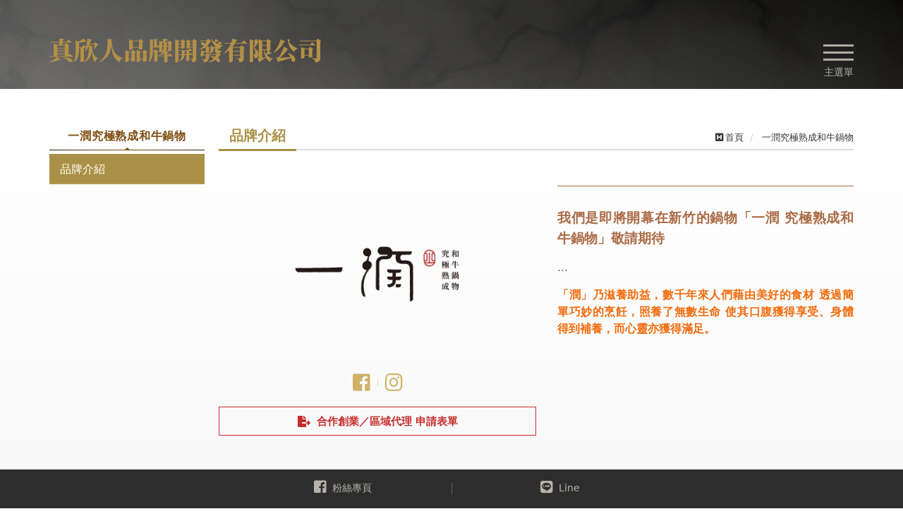

--- FILE ---
content_type: text/html; charset=UTF-8
request_url: https://oomata.com/tw/html/page/page.php?cid=29&cid2=105
body_size: 5760
content:
<!doctype html>
<html>
<head>
<!-- Meta -->
<meta charset="utf-8">
<meta http-equiv="X-UA-Compatible" content="IE=edge">
<meta name="viewport" content="width=device-width, initial-scale=1">
<!-- The above 3 meta tags *must* come first in the head; any other head content must come *after* these tags -->
<title>｜一潤究極熟成和牛鍋物｜</title>
<meta name="description" content="">
<meta name="keywords" content="真欣人品牌開發有限公司,品牌開發有限公司,真欣人,台中燒肉,台中美食,台中景點,台中晚餐,大股燒肉,大股,大股熟成燒肉,知肉,韓式燒肉,桌邊服務,生日禮,一潤,台中火鍋,">
<meta name="copyright" content="真欣人品牌開發有限公司">
<meta name="Author" content="磐拓創意">
<!--google plus-->	
<meta itemprop="name" content="｜一潤究極熟成和牛鍋物｜">
<meta itemprop="description" content="">
<meta itemprop="url" content="//oomata.com">
<!--<meta itemprop="image" content="oomata.com/og_image.png">-->
<meta itemprop="author" content="磐拓創意">
<!--facebook-->	
<meta property="og:type" content="website"/>
<meta property="og:title" content="｜一潤究極熟成和牛鍋物｜">
<meta property="og:description" content="">
<meta property="og:url" content="//oomata.com/tw/html/page/page.php?cid=29&cid2=105">
<!--<meta property="og:image" content="///og_image.png">-->
<meta property="og:image" content="">
<meta property="og:site_name" content="｜一潤究極熟成和牛鍋物｜">
<!-- Favicon -->
<link href="../../../favicon.ico" rel="icon">
<link href="../../../favicon.ico" rel="shortcut icon">
<link href="../../../apple-touch-icon.png" rel="apple-touch-icon">
<!-- CSS -->
<link href="../../css/style.css" rel="stylesheet">
<!-- html5shiv.min.js 讓 IE8 支援 HTML5 元素與媒體查詢 -->
<!-- respond.js 讓 IE8 支援 CSS3，無法在 file:// 協定下運作 -->
<!--[if lt IE 9]>
  <script src="../../js/html5shiv-3.7.3.min.js"></script>
  <script src="../../js/respond-1.4.2.min.js"></script>
  <script src="../../js/IE7-2.1.js"></script>
  <script src="../../js/jquery.pngFix-1.2.js"></script>
<![endif]-->
<!-- Google tag (gtag.js) -->
<script async src="https://www.googletagmanager.com/gtag/js?id=AW-16733917090"></script>
<script>
  window.dataLayer = window.dataLayer || [];
  function gtag(){dataLayer.push(arguments);}
  gtag('js', new Date());

  gtag('config', 'AW-16733917090');
</script>
</head>

<body itemscope itemtype="http://schema.org/WebPage">
	<meta itemprop="name" content="｜一潤究極熟成和牛鍋物｜"/>
	<meta itemprop="headline" content="｜一潤究極熟成和牛鍋物｜"/>
	<meta itemprop="url" content="http://oomata.com/tw/html/page/page.php?cid=29&cid2=105"/>
<!-- Header -->
    	<header id="header">
		<div class="top-links clearfix">
			<div class="container">
				
				<ul class="reset">
					
															<li class="lang" id="lang_list">
						<i class="fas fa-globe-americas"></i><span><i class="fa fa-angle-down" aria-hidden="true"></i></span>
						<div class="lang-links">
														<a href="/index.php" title="繁體中文">繁體中文</a>
													</div>
					</li>
										<style>
					#lang_list{ display:none; }
					</style>
									</ul>
			</div>
		</div>
      
		<div id="search" class="clearfix">
			<form action="/tw/html/product/search.php" method="GET" class="container">
				<input type="text" name="keywords" placeholder="請輸入關鍵字" class="inptu-search">
				<button type="submit" class="btn-search">
					<i class="fas fa-search"></i><span>Search</span>
				</button>
				<button type="button" class="btn-close" onclick="document.getElementById('search').style.display='none'">
					<i class="fas fa-times"></i><span>Close</span>
				</button>
			</form>
		</div>

		<!-- Fixed navbar -->
		<div id="g-header">
			<div class="container">
				<h1 class="logo">
					<!--<a href="/index.php?lang=tw" title="｜一潤究極熟成和牛鍋物｜">｜一潤究極熟成和牛鍋物｜</a>-->
										<a href="/index.php" title="真欣人品牌開發有限公司">真欣人品牌開發有限公司</a>
										<span class="sr-only">真欣人品牌開發有限公司</span>
				</h1>
				<div class="nav-right clearfix">
										<a href="javascript:;" title="menu" class="switch">
						<span></span>
						<span></span>
						<span></span>
						<span class="sr-only hidden-xs">主選單</span>
						<span class="sr-only visible-xs">選單</span>
					</a>
					<div class="menu-box" itemscope itemtype="http://schema.org/SiteNavigationElement">
						<h2 class="sr-only">主導覽Navigation</h2>
						<ul class="reset menu">
						<li>
							<a href="/tw/html/news/index.php?muid=119" target="_self" title="最新訊息" itemprop="url">
								<span itemprop="name">最新訊息</span><p>News</p>								<meta itemprop="description" content="簡述文字"/>
							</a>
														<div class="sub">
								<ul class="reset">
									<li><a href="/tw/html/news/index.php?kid=116" title="最新消息">最新消息</a></li>
									<li><a href="/tw/html/news/index.php?kid=118" title="促銷活動">促銷活動</a></li>
								</ul>
							</div>
													</li>
                <li>
					<a href="/tw/html/page/page.php?cid=28&muid=151" target="_self" title="大股熟成燒肉" itemprop="url">
						<span itemprop="name">大股熟成燒肉</span><p></p>						<meta itemprop="description" content="簡述文字"/>
					</a>

					
                    <div class="sub">
						<ul class="reset">
			                      <li><a href="/tw/html/page/page.php?cid=28&cid2=99" title="品牌介紹" target="_self">品牌介紹</a></li>
				                      <li><a href="/tw/html/page/page.php?cid=28&cid2=114" title="台中-總店" target="_self">台中-總店</a></li>
				                      <li><a href="/tw/html/page/page.php?cid=28&cid2=115" title="台中-中科店" target="_self">台中-中科店</a></li>
				                      <li><a href="/tw/html/page/page.php?cid=28&cid2=116" title="台中-北屯店" target="_self">台中-北屯店</a></li>
				                      <li><a href="/tw/html/page/page.php?cid=28&cid2=118" title="台中-南屯店" target="_self">台中-南屯店</a></li>
				                      <li><a href="/tw/html/page/page.php?cid=28&cid2=111" title="台北-南京店" target="_self">台北-南京店</a></li>
				                      <li><a href="/tw/html/page/page.php?cid=28&cid2=113" title="新竹-竹北店" target="_self">新竹-竹北店</a></li>
										</ul>
					</div>
					                </li>
			                <li>
					<a href="/tw/html/page/page.php?cid=30&muid=152" target="_self" title="知肉極致韓燒肉" itemprop="url">
						<span itemprop="name">知肉極致韓燒肉</span><p></p>						<meta itemprop="description" content="簡述文字"/>
					</a>

					
                    <div class="sub">
						<ul class="reset">
			                      <li><a href="/tw/html/page/page.php?cid=30&cid2=102" title="品牌介紹" target="_self">品牌介紹</a></li>
				                      <li><a href="/tw/html/page/page.php?cid=30&cid2=103" title="台中-中科店" target="_self">台中-中科店</a></li>
				                      <li><a href="/tw/html/page/page.php?cid=30&cid2=120" title="台中-公益店" target="_self">台中-公益店</a></li>
										</ul>
					</div>
					                </li>
			                <li>
					<a href="/tw/html/page/page.php?cid=29&muid=153" target="_self" title="一潤究極熟成和牛鍋物" itemprop="url">
						<span itemprop="name">一潤究極熟成和牛鍋物</span><p></p>						<meta itemprop="description" content="簡述文字"/>
					</a>

					
                    <div class="sub">
						<ul class="reset">
			                      <li><a href="/tw/html/page/page.php?cid=29&cid2=105" title="品牌介紹" target="_self">品牌介紹</a></li>
										</ul>
					</div>
					                </li>
			                <li>
					<a href="/tw/html/page/page.php?cid=34&muid=159" target="_self" title="本大股 季節主廚燒肉" itemprop="url">
						<span itemprop="name">本大股 季節主廚燒肉</span><p></p>						<meta itemprop="description" content="簡述文字"/>
					</a>

					
                    <div class="sub">
						<ul class="reset">
			                      <li><a href="/tw/html/page/page.php?cid=34&cid2=132" title="品牌介紹" target="_self">品牌介紹</a></li>
				                      <li><a href="/tw/html/page/page.php?cid=34&cid2=133" title=" 市政店" target="_self"> 市政店</a></li>
										</ul>
					</div>
					                </li>
			                <li>
					<a href="/tw/html/page/page.php?cid=27&muid=154" target="_self" title="米玥麻糬堂" itemprop="url">
						<span itemprop="name">米玥麻糬堂</span><p></p>						<meta itemprop="description" content="簡述文字"/>
					</a>

					
                    <div class="sub">
						<ul class="reset">
			                      <li><a href="/tw/html/page/page.php?cid=27&cid2=108" title="品牌介紹" target="_self">品牌介紹</a></li>
				                      <li><a href="/tw/html/page/page.php?cid=27&cid2=109" title="分店資訊" target="_self">分店資訊</a></li>
				                      <li><a href="/tw/html/page/page.php?cid=27&cid2=110" title="菜單MENU" target="_self">菜單MENU</a></li>
										</ul>
					</div>
					                </li>
									<li>
							<a href="/tw/html/contact/contact.php?muid=125" target="_self" title="客服中心" itemprop="url">
								<span itemprop="name">客服中心</span><p>Contact Us</p>								<meta itemprop="description" content="簡述文字"/>
							</a>
														<div class="sub">
								<ul class="reset">
									<li><a href="/tw/html/contact/contact.php?kid=" title="聯絡我們">聯絡我們</a></li>
									<li><a href="/tw/html/contact/contact.php?kid=" title="業務洽詢">業務洽詢</a></li>
								</ul>
							</div>
													</li>
						</ul>
											</div>
				</div>
			</div>
		</div>
	</header>

	<div class="scroll-fixed">
		<div class="container">
		    <div class="scroll-fixed-link">
		    	
								<a href="https://www.facebook.com/oomata.tw?mibextid=LQQJ4d" title="粉絲專頁" target="_blank" class="scroll_fb"><i class="fab fa-facebook-square"></i><span>粉絲專頁</span></a>
				
								<a href="https://page.line.me/uop5867t?openQrModal=true" title="Line" target="_blank" class="scroll_line"><i class="fab fa-line"></i><span>Line</span></a>
				
								<!-- <a href="/tw/html/contact/contact.php" class="scroll_contact"><i class="fas fa-envelope-open-text"></i><span>客服中心</span></a> -->
			</div>
			<!-- TOP -->	
			<div id="gotop">
				<span class="TOP">TOP</span>
				<span class="sr-only">返回頁面頂端</span>
			</div>
		</div>
	</div>    <!-- Banner -->
    	<div id="banner">
		<!-- Carousel
		================================================== -->
		<div id="myCarousel" class="carousel-fade carousel slide" data-ride="carousel">
			<div class="carousel-inner" role="listbox">
			</div>
			<a class="left carousel-control" href="#myCarousel" role="button" data-slide="prev">
				<span></span>
				<span class="sr-only">Previous</span>
			</a>
			<a class="right carousel-control" href="#myCarousel" role="button" data-slide="next">
				<span></span>
				<span class="sr-only">Next</span>
			</a>
		</div><!-- /.carousel -->
	</div>
		<div class="Miya_addpadding"></div>
		<!--Content-->
    <section id="section-content" class="bg_content">
		<!--Crumb-->
                <div class="container">
            <div class="crumb">
                <ul class="breadcrumb" itemscope itemtype="http://schema.org/BreadcrumbList">
					
                  <li itemprop="itemListElement" itemscope itemtype="http://schema.org/ListItem">
					  <a href="../../../index.php" title="首頁" itemprop="item">
						  <i class="fas fa-h-square"></i><span itemprop="name">首頁</span>
					  </a>
					  <meta itemprop="position" content="1" />
				  </li>
					
				  				  <li itemprop="itemListElement" itemscope itemtype="http://schema.org/ListItem">
					  <a href="../page/page.php?cid=29" title="一潤究極熟成和牛鍋物" itemprop="item">
						  <span itemprop="name">一潤究極熟成和牛鍋物</span>
					  </a>
					  <meta itemprop="position" content="2" />
				  </li>
					
				  				  					
                </ul>
            </div>
        </div>        <div class="container">
            <!--Sidemenu-->
        	            <div class="section-sidemenu">
                <h1 class="open">一潤究極熟成和牛鍋物<i class="fa fa-caret-down"></i></h1>
                <!-- menu-main為第一層選單,menu-sub為第二層選單,menu-grand為第三層選單 -->
                <ul class="menu-main">
                    <li class="current">

															<a href="../page/page.php?cid=29&cid2=105" title="品牌介紹" target="_self">品牌介紹</a>
							                    </li>
                </ul>
            </div>            <div class="section-contents">
              	<!--Title-->
                                  <h1><span>品牌介紹</span></h1>
              	<!--M_contents-->
                <div id="M_contents" class="animated fadeIn">
                    <!--內文區塊↓-->
                    <style>
/* 編輯器圖片 */
.edit img { max-width: 100%;height: auto !important; }
</style>
                    <div class="edit">
                    <style type="text/css">.brand {
padding: 20px 0;
display: flex;
align-items: flex-start;
justify-content: space-between;
flex-wrap: wrap;
}
.brand .b_L {width: 50%;}
.brand .b_L .bLogo {
display: flex;
width: 250px;
margin: 0 auto;
}   
.brand .b_L .bLogo img {width: 100%;}
.brand .b_L .b-socialMedia {padding: 15px 0 20px;}
.brand .b_L .b-socialMedia .sM > a {
color: var(--hoverC1);
font-size: 1.75rem;
}
.brand .b_L .b-socialMedia .sM > a:hover {color: var(--mainC);}
.b-socialMedia .sM > a::after {background-color: var(--hoverC2);}
.brand .b_L .b-socialMedia .sM > a > i {left: 4px;}

.brand .b_R {
width: 50%;
padding-left: 30px;
}
.brand .b_R > p {color: var(--black2);}
.brand .b_R > p.p01 {
font-weight: 600;
color: #ab6c47;
border-top: 1px solid;
padding: 30px 0 15px;
font-size: 1.2rem;
}
.brand .b_R > p.p02 {
font-weight: 600;
padding-top: 15px;
color: #f16c0e;
}

.brand .movie {
width: 100%;
padding-top: 30px;
}

@media (max-width: 767px) {
.brand .b_L {width: 100%;}
.brand .b_R {
width: 100%;
padding: 20px 0 0 0;
}    
}
</style>
<div class="brand">
<div class="b_L">
<p class="bLogo"><img alt="一潤鮮切鍋物" src="/upload/editor/images/index/aboutUS/20231215085215.png" /></p>

<div class="b-socialMedia">
<div class="sM"><a href="https://www.facebook.com/1ruenshabushabu" target="_blank"><i class="fab fa-facebook-square">&nbsp;</i></a> <!-- 
            <a href="#" target="_blank"><i class="fab fa-line"> </i></a> 
            --> <a href="https://reurl.cc/V8oNj5" target="_blank"><i class="fab fa-instagram">&nbsp;</i></a></div>
</div>

<div class="b-form"><a href="#" target="_blank"><i class="fas fa-file-export">&nbsp;</i> <span>合作創業／區域代理 申請表單</span> </a></div>
</div>

<div class="b_R">
<p class="p01">我們是即將開幕在新竹的鍋物「一潤 究極熟成和牛鍋物」敬請期待</p>

<p>...</p>

<p class="p02">「潤」乃滋養助益，數千年來人們藉由美好的食材 透過簡單巧妙的烹飪，照養了無數生命 使其口腹獲得享受、身體得到補養，而心靈亦獲得滿足。</p>
</div>

<div class="movie">
<div class="videobox"><iframe allow="accelerometer; autoplay; clipboard-write; encrypted-media; gyroscope; picture-in-picture" allowfullscreen="true" frameborder="0" src="https://www.youtube.com/embed/fMsoGF9iIb0?rel=0" title="一潤 究極熟成和牛鍋物"></iframe></div>
</div>
</div>
                    </div>                    <!--內文區塊↑-->
                </div>
            </div>
        </div>
    </section>
	<!--Footer-->
    	<footer id="footer">
    <div class="cominfo">
      <div class="container">
        <div class="row wow fadeIn" data-wow-delay="0.2s">
                      <div class="col-md-4 hidden-sm hidden-xs">
              <div class="title"><a href="../contact/contact.php" title="聯絡我們">聯絡我們</a></div>
                <ul class="data ulset">
                                                                        <li><a href="mailto:oomatayahoo@gmail.com" title="E-mail"><i class="fas fa-envelope"></i><span>oomatayahoo@gmail.com</span></a></li>                  <li><a href="https://goo.gl/maps/c4LKfPsMnin1w8c3A?coh=178573&entry=tt" title="google map" target="_blank"><i class="fas fa-map-marker-alt"></i><span>40749 臺中市西屯區惠來路3段330之6號</span></a></li>                </ul>
            </div>
            
            <div class="col-md-8 col-sm-12">
              <div class="row links clearfix">

                                <div class="col-sm-3 col-xs-6">
                  <div class="link-ti"><a href="../news/index.php" title="最新訊息">最新訊息</a></div>
                    <ul class="ulset">
                      <li><a href="../news/index.php?kid=118" title="促銷活動">促銷活動</a></li>
                      <li><a href="../news/index.php?kid=116" title="最新消息">最新消息</a></li>
                    </ul>
                </div>
                
                

                
              <div class="col-sm-3 col-xs-6"><div class="link-ti"><a href="/tw/html/page/page.php?cid=28&muid=151" target="_self" title="大股熟成燒肉">大股熟成燒肉</a></div><div class="link-ti"><a href="/tw/html/page/page.php?cid=30&muid=152" target="_self" title="知肉極致韓燒肉">知肉極致韓燒肉</a></div><div class="link-ti"><a href="/tw/html/page/page.php?cid=29&muid=153" target="_self" title="一潤究極熟成和牛鍋物">一潤究極熟成和牛鍋物</a></div><div class="link-ti"><a href="/tw/html/page/page.php?cid=34&muid=159" target="_self" title="本大股 季節主廚燒肉">本大股 季節主廚燒肉</a></div><div class="link-ti"><a href="/tw/html/page/page.php?cid=27&muid=154" target="_self" title="米玥麻糬堂">米玥麻糬堂</a></div><div class="link-ti"><a href="/tw/html/contact/contact.php?muid=125" target="_self" title="客服中心">客服中心</a></div></div>
            </div>
          </div>
                                                                      
          <div class="col-sm-12 hidden-lg hidden-md">
            <div class="title"></div>
            <ul class="data ulset">
              <li>
                                                        <p><a href="mailto:oomatayahoo@gmail.com" title="E-mail"><i class="fas fa-envelope"></i><span>oomatayahoo@gmail.com</span></a></p>              <p><a href="https://goo.gl/maps/c4LKfPsMnin1w8c3A?coh=178573&entry=tt" title="google map" target="_blank"><i class="fas fa-map-marker-alt"></i><span>40749 臺中市西屯區惠來路3段330之6號</span></a></p>              </li>
            </ul>
          </div>
        </div>
      </div>
    </div>
      
    <div class="copyright">
      <div class="container wow fadeInUp">
                <div class="cInfo">
          <p class="cIDate">
            <span>Copyright © 2026 真欣人品牌開發有限公司 All Rights Reserved.</span>
            <span><a href="/tw/html/sitemap/sitemap.php" title="Site Map">Site Map</a></span>
            <span><a href="http://www.pantuo.com.tw" target="_blank" title="網頁設計：磐拓創意">網頁設計：磐拓創意</a></span>
          </p>
        </div>
      </div>
    </div>
  </footer>

<!-- 由 Google 結構化資料標記協助工具產生的 JSON-LD 標記。 -->
<script type="application/ld+json">
{
  "@context" : "http://schema.org",
  "@type" : "ProfessionalService",
  "mainEntityOfPage":{"@type":"WebPage"},
  "@id": "oomata.com",
  "name" : "｜一潤究極熟成和牛鍋物｜",
  "image" : "http://oomata.com/tw/images/index/logo.svg",
  "telephone" : "",
  "faxNumber": "",
  "address" : "40749 臺中市西屯區惠來路3段330之6號",
  "email": "oomatayahoo@gmail.com",
  "url" : "http://oomata.com",
  "logo": "http://oomata.com/tw/images/index/logo.svg",
  "description": "",
  "author":"磐拓創意",
  "publisher":
  {
  "@type":"Organization",
  "name":"磐拓創意",
  "logo":{"@type":"ImageObject","url":"https://www.pantuo.com.tw/tw/images/index/logo.svg"}
  },
  "priceRange":"$$$"
  }
</script>	

<!-- Bootstrap core JavaScript================================================== -->
<!-- Placed at the end of the document so the pages load faster -->
<script src="../../js/jquery-3.1.0.min.js"></script>
<script src="../../js/jquery-migrate-1.4.1.js"></script>
<script src="../../js/bootstrap-3.3.7.min.js"></script>
<!-- IE10 viewport hack for Surface/desktop Windows 8 bug -->
<script src="../../js/ie10-viewport-bug-workaround.js"></script>
<script src="../../js/common.min.js"></script>
<script src="../../js/toplinks.js"></script>
<script src="../../js/controller.js"></script>
<script src="../../js/jquery.easing-1.3.min.js"></script>
<script src="../../js/sidemenu.js"></script>
<script src="../../js/modernizr.js"></script>
<script>
  $(document).ready(function(e) {
    $(".top-links li.lang").hover(function() {
      $(".top-links").css('z-index', '3');
    }, function() {
      $(".top-links").css('z-index', '2');
    }); 
       
    // #header.indexHeader.shrinkins
    var Header = $('#header.indexHeader');
    $(window).scroll(function(){
      var scrollTop = $(document).scrollTop();
      if(scrollTop > 50){
        Header.addClass('shrinkins');
      }else{
        Header.removeClass('shrinkins');
      }
    });
  });      
</script>
<script src="../../js/wow.min-1.1.3.js"></script>
<script>
	new WOW().init();
</script>
<script src="../../js/jquery.mCustomScrollbar-3.1.3.min.js"></script>
</body>
</html>

--- FILE ---
content_type: text/html; charset=UTF-8
request_url: https://oomata.com/tw/html/page/page.php?cid=29&cid2=105
body_size: 5624
content:
<!doctype html>
<html>
<head>
<!-- Meta -->
<meta charset="utf-8">
<meta http-equiv="X-UA-Compatible" content="IE=edge">
<meta name="viewport" content="width=device-width, initial-scale=1">
<!-- The above 3 meta tags *must* come first in the head; any other head content must come *after* these tags -->
<title>真欣人品牌開發有限公司｜一潤究極熟成和牛鍋物｜</title>
<meta name="description" content="">
<meta name="keywords" content="真欣人品牌開發有限公司,品牌開發有限公司,真欣人,台中燒肉,台中美食,台中景點,台中晚餐,大股燒肉,大股,大股熟成燒肉,知肉,韓式燒肉,桌邊服務,生日禮,一潤,台中火鍋,">
<meta name="copyright" content="真欣人品牌開發有限公司">
<meta name="Author" content="磐拓創意">
<!--google plus-->	
<meta itemprop="name" content="真欣人品牌開發有限公司｜一潤究極熟成和牛鍋物｜">
<meta itemprop="description" content="">
<meta itemprop="url" content="//oomata.com">
<!--<meta itemprop="image" content="oomata.com/og_image.png">-->
<meta itemprop="author" content="磐拓創意">
<!--facebook-->	
<meta property="og:type" content="website"/>
<meta property="og:title" content="真欣人品牌開發有限公司｜一潤究極熟成和牛鍋物｜">
<meta property="og:description" content="">
<meta property="og:url" content="//oomata.com/tw/html/page/page.php?cid=29&cid2=105">
<!--<meta property="og:image" content="///og_image.png">-->
<meta property="og:image" content="">
<meta property="og:site_name" content="真欣人品牌開發有限公司｜一潤究極熟成和牛鍋物｜">
<!-- Favicon -->
<link href="../../../favicon.ico" rel="icon">
<link href="../../../favicon.ico" rel="shortcut icon">
<link href="../../../apple-touch-icon.png" rel="apple-touch-icon">
<!-- CSS -->
<link href="../../css/style.css" rel="stylesheet">
<!-- html5shiv.min.js 讓 IE8 支援 HTML5 元素與媒體查詢 -->
<!-- respond.js 讓 IE8 支援 CSS3，無法在 file:// 協定下運作 -->
<!--[if lt IE 9]>
  <script src="../../js/html5shiv-3.7.3.min.js"></script>
  <script src="../../js/respond-1.4.2.min.js"></script>
  <script src="../../js/IE7-2.1.js"></script>
  <script src="../../js/jquery.pngFix-1.2.js"></script>
<![endif]-->
<!-- Google tag (gtag.js) -->
<script async src="https://www.googletagmanager.com/gtag/js?id=AW-16733917090"></script>
<script>
  window.dataLayer = window.dataLayer || [];
  function gtag(){dataLayer.push(arguments);}
  gtag('js', new Date());

  gtag('config', 'AW-16733917090');
</script>
</head>

<body itemscope itemtype="http://schema.org/WebPage">
	<meta itemprop="name" content="真欣人品牌開發有限公司｜一潤究極熟成和牛鍋物｜"/>
	<meta itemprop="headline" content="真欣人品牌開發有限公司｜一潤究極熟成和牛鍋物｜"/>
	<meta itemprop="url" content="http://oomata.com/tw/html/page/page.php?cid=29&cid2=105"/>
<!-- Header -->
    	<header id="header">
		<div class="top-links clearfix">
			<div class="container">
				
				<ul class="reset">
					
															<li class="lang" id="lang_list">
						<i class="fas fa-globe-americas"></i><span><i class="fa fa-angle-down" aria-hidden="true"></i></span>
						<div class="lang-links">
														<a href="/index.php" title="繁體中文">繁體中文</a>
													</div>
					</li>
										<style>
					#lang_list{ display:none; }
					</style>
									</ul>
			</div>
		</div>
      
		<div id="search" class="clearfix">
			<form action="/tw/html/product/search.php" method="GET" class="container">
				<input type="text" name="keywords" placeholder="請輸入關鍵字" class="inptu-search">
				<button type="submit" class="btn-search">
					<i class="fas fa-search"></i><span>Search</span>
				</button>
				<button type="button" class="btn-close" onclick="document.getElementById('search').style.display='none'">
					<i class="fas fa-times"></i><span>Close</span>
				</button>
			</form>
		</div>

		<!-- Fixed navbar -->
		<div id="g-header">
			<div class="container">
				<h1 class="logo">
					<!--<a href="/index.php?lang=tw" title="真欣人品牌開發有限公司｜一潤究極熟成和牛鍋物｜">真欣人品牌開發有限公司｜一潤究極熟成和牛鍋物｜</a>-->
										<a href="/index.php" title="真欣人品牌開發有限公司">真欣人品牌開發有限公司</a>
										<span class="sr-only">真欣人品牌開發有限公司</span>
				</h1>
				<div class="nav-right clearfix">
										<a href="javascript:;" title="menu" class="switch">
						<span></span>
						<span></span>
						<span></span>
						<span class="sr-only hidden-xs">主選單</span>
						<span class="sr-only visible-xs">選單</span>
					</a>
					<div class="menu-box" itemscope itemtype="http://schema.org/SiteNavigationElement">
						<h2 class="sr-only">主導覽Navigation</h2>
						<ul class="reset menu">
						<li>
							<a href="/tw/html/news/index.php?muid=119" target="_self" title="最新訊息" itemprop="url">
								<span itemprop="name">最新訊息</span><p>News</p>								<meta itemprop="description" content="簡述文字"/>
							</a>
														<div class="sub">
								<ul class="reset">
									<li><a href="/tw/html/news/index.php?kid=116" title="最新消息">最新消息</a></li>
									<li><a href="/tw/html/news/index.php?kid=118" title="促銷活動">促銷活動</a></li>
								</ul>
							</div>
													</li>
                <li>
					<a href="/tw/html/page/page.php?cid=28&muid=151" target="_self" title="大股熟成燒肉" itemprop="url">
						<span itemprop="name">大股熟成燒肉</span><p></p>						<meta itemprop="description" content="簡述文字"/>
					</a>

					
                    <div class="sub">
						<ul class="reset">
			                      <li><a href="/tw/html/page/page.php?cid=28&cid2=99" title="品牌介紹" target="_self">品牌介紹</a></li>
				                      <li><a href="/tw/html/page/page.php?cid=28&cid2=114" title="台中-總店" target="_self">台中-總店</a></li>
				                      <li><a href="/tw/html/page/page.php?cid=28&cid2=115" title="台中-中科店" target="_self">台中-中科店</a></li>
				                      <li><a href="/tw/html/page/page.php?cid=28&cid2=116" title="台中-北屯店" target="_self">台中-北屯店</a></li>
				                      <li><a href="/tw/html/page/page.php?cid=28&cid2=118" title="台中-南屯店" target="_self">台中-南屯店</a></li>
				                      <li><a href="/tw/html/page/page.php?cid=28&cid2=111" title="台北-南京店" target="_self">台北-南京店</a></li>
				                      <li><a href="/tw/html/page/page.php?cid=28&cid2=113" title="新竹-竹北店" target="_self">新竹-竹北店</a></li>
										</ul>
					</div>
					                </li>
			                <li>
					<a href="/tw/html/page/page.php?cid=30&muid=152" target="_self" title="知肉極致韓燒肉" itemprop="url">
						<span itemprop="name">知肉極致韓燒肉</span><p></p>						<meta itemprop="description" content="簡述文字"/>
					</a>

					
                    <div class="sub">
						<ul class="reset">
			                      <li><a href="/tw/html/page/page.php?cid=30&cid2=102" title="品牌介紹" target="_self">品牌介紹</a></li>
				                      <li><a href="/tw/html/page/page.php?cid=30&cid2=103" title="台中-中科店" target="_self">台中-中科店</a></li>
				                      <li><a href="/tw/html/page/page.php?cid=30&cid2=120" title="台中-公益店" target="_self">台中-公益店</a></li>
										</ul>
					</div>
					                </li>
			                <li>
					<a href="/tw/html/page/page.php?cid=29&muid=153" target="_self" title="一潤究極熟成和牛鍋物" itemprop="url">
						<span itemprop="name">一潤究極熟成和牛鍋物</span><p></p>						<meta itemprop="description" content="簡述文字"/>
					</a>

					
                    <div class="sub">
						<ul class="reset">
			                      <li><a href="/tw/html/page/page.php?cid=29&cid2=105" title="品牌介紹" target="_self">品牌介紹</a></li>
										</ul>
					</div>
					                </li>
			                <li>
					<a href="/tw/html/page/page.php?cid=34&muid=159" target="_self" title="本大股 季節主廚燒肉" itemprop="url">
						<span itemprop="name">本大股 季節主廚燒肉</span><p></p>						<meta itemprop="description" content="簡述文字"/>
					</a>

					
                    <div class="sub">
						<ul class="reset">
			                      <li><a href="/tw/html/page/page.php?cid=34&cid2=132" title="品牌介紹" target="_self">品牌介紹</a></li>
				                      <li><a href="/tw/html/page/page.php?cid=34&cid2=133" title=" 市政店" target="_self"> 市政店</a></li>
										</ul>
					</div>
					                </li>
			                <li>
					<a href="/tw/html/page/page.php?cid=27&muid=154" target="_self" title="米玥麻糬堂" itemprop="url">
						<span itemprop="name">米玥麻糬堂</span><p></p>						<meta itemprop="description" content="簡述文字"/>
					</a>

					
                    <div class="sub">
						<ul class="reset">
			                      <li><a href="/tw/html/page/page.php?cid=27&cid2=108" title="品牌介紹" target="_self">品牌介紹</a></li>
				                      <li><a href="/tw/html/page/page.php?cid=27&cid2=109" title="分店資訊" target="_self">分店資訊</a></li>
				                      <li><a href="/tw/html/page/page.php?cid=27&cid2=110" title="菜單MENU" target="_self">菜單MENU</a></li>
										</ul>
					</div>
					                </li>
									<li>
							<a href="/tw/html/contact/contact.php?muid=125" target="_self" title="客服中心" itemprop="url">
								<span itemprop="name">客服中心</span><p>Contact Us</p>								<meta itemprop="description" content="簡述文字"/>
							</a>
														<div class="sub">
								<ul class="reset">
									<li><a href="/tw/html/contact/contact.php?kid=" title="聯絡我們">聯絡我們</a></li>
									<li><a href="/tw/html/contact/contact.php?kid=" title="業務洽詢">業務洽詢</a></li>
								</ul>
							</div>
													</li>
						</ul>
											</div>
				</div>
			</div>
		</div>
	</header>

	<div class="scroll-fixed">
		<div class="container">
		    <div class="scroll-fixed-link">
		    	
								<a href="https://www.facebook.com/oomata.tw?mibextid=LQQJ4d" title="粉絲專頁" target="_blank" class="scroll_fb"><i class="fab fa-facebook-square"></i><span>粉絲專頁</span></a>
				
								<a href="https://page.line.me/uop5867t?openQrModal=true" title="Line" target="_blank" class="scroll_line"><i class="fab fa-line"></i><span>Line</span></a>
				
								<!-- <a href="/tw/html/contact/contact.php" class="scroll_contact"><i class="fas fa-envelope-open-text"></i><span>客服中心</span></a> -->
			</div>
			<!-- TOP -->	
			<div id="gotop">
				<span class="TOP">TOP</span>
				<span class="sr-only">返回頁面頂端</span>
			</div>
		</div>
	</div>    <!-- Banner -->
    	<div id="banner">
		<!-- Carousel
		================================================== -->
		<div id="myCarousel" class="carousel-fade carousel slide" data-ride="carousel">
			<div class="carousel-inner" role="listbox">
			</div>
			<a class="left carousel-control" href="#myCarousel" role="button" data-slide="prev">
				<span></span>
				<span class="sr-only">Previous</span>
			</a>
			<a class="right carousel-control" href="#myCarousel" role="button" data-slide="next">
				<span></span>
				<span class="sr-only">Next</span>
			</a>
		</div><!-- /.carousel -->
	</div>
		<div class="Miya_addpadding"></div>
		<!--Content-->
    <section id="section-content" class="bg_content">
		<!--Crumb-->
                <div class="container">
            <div class="crumb">
                <ul class="breadcrumb" itemscope itemtype="http://schema.org/BreadcrumbList">
					
                  <li itemprop="itemListElement" itemscope itemtype="http://schema.org/ListItem">
					  <a href="../../../index.php" title="首頁" itemprop="item">
						  <i class="fas fa-h-square"></i><span itemprop="name">首頁</span>
					  </a>
					  <meta itemprop="position" content="1" />
				  </li>
					
				  				  <li itemprop="itemListElement" itemscope itemtype="http://schema.org/ListItem">
					  <a href="../page/page.php?cid=29" title="一潤究極熟成和牛鍋物" itemprop="item">
						  <span itemprop="name">一潤究極熟成和牛鍋物</span>
					  </a>
					  <meta itemprop="position" content="2" />
				  </li>
					
				  				  					
                </ul>
            </div>
        </div>        <div class="container">
            <!--Sidemenu-->
        	            <div class="section-sidemenu">
                <h1 class="open">一潤究極熟成和牛鍋物<i class="fa fa-caret-down"></i></h1>
                <!-- menu-main為第一層選單,menu-sub為第二層選單,menu-grand為第三層選單 -->
                <ul class="menu-main">
                    <li class="current">

															<a href="../page/page.php?cid=29&cid2=105" title="品牌介紹" target="_self">品牌介紹</a>
							                    </li>
                </ul>
            </div>            <div class="section-contents">
              	<!--Title-->
                                  <h1><span>品牌介紹</span></h1>
              	<!--M_contents-->
                <div id="M_contents" class="animated fadeIn">
                    <!--內文區塊↓-->
                    <style>
/* 編輯器圖片 */
.edit img { max-width: 100%;height: auto !important; }
</style>
                    <div class="edit">
                    <style type="text/css">.brand {
padding: 20px 0;
display: flex;
align-items: flex-start;
justify-content: space-between;
flex-wrap: wrap;
}
.brand .b_L {width: 50%;}
.brand .b_L .bLogo {
display: flex;
width: 250px;
margin: 0 auto;
}   
.brand .b_L .bLogo img {width: 100%;}
.brand .b_L .b-socialMedia {padding: 15px 0 20px;}
.brand .b_L .b-socialMedia .sM > a {
color: var(--hoverC1);
font-size: 1.75rem;
}
.brand .b_L .b-socialMedia .sM > a:hover {color: var(--mainC);}
.b-socialMedia .sM > a::after {background-color: var(--hoverC2);}
.brand .b_L .b-socialMedia .sM > a > i {left: 4px;}

.brand .b_R {
width: 50%;
padding-left: 30px;
}
.brand .b_R > p {color: var(--black2);}
.brand .b_R > p.p01 {
font-weight: 600;
color: #ab6c47;
border-top: 1px solid;
padding: 30px 0 15px;
font-size: 1.2rem;
}
.brand .b_R > p.p02 {
font-weight: 600;
padding-top: 15px;
color: #f16c0e;
}

.brand .movie {
width: 100%;
padding-top: 30px;
}

@media (max-width: 767px) {
.brand .b_L {width: 100%;}
.brand .b_R {
width: 100%;
padding: 20px 0 0 0;
}    
}
</style>
<div class="brand">
<div class="b_L">
<p class="bLogo"><img alt="一潤鮮切鍋物" src="/upload/editor/images/index/aboutUS/20231215085215.png" /></p>

<div class="b-socialMedia">
<div class="sM"><a href="https://www.facebook.com/1ruenshabushabu" target="_blank"><i class="fab fa-facebook-square">&nbsp;</i></a> <!-- 
            <a href="#" target="_blank"><i class="fab fa-line"> </i></a> 
            --> <a href="https://reurl.cc/V8oNj5" target="_blank"><i class="fab fa-instagram">&nbsp;</i></a></div>
</div>

<div class="b-form"><a href="#" target="_blank"><i class="fas fa-file-export">&nbsp;</i> <span>合作創業／區域代理 申請表單</span> </a></div>
</div>

<div class="b_R">
<p class="p01">我們是即將開幕在新竹的鍋物「一潤 究極熟成和牛鍋物」敬請期待</p>

<p>...</p>

<p class="p02">「潤」乃滋養助益，數千年來人們藉由美好的食材 透過簡單巧妙的烹飪，照養了無數生命 使其口腹獲得享受、身體得到補養，而心靈亦獲得滿足。</p>
</div>

<div class="movie">
<div class="videobox"><iframe allow="accelerometer; autoplay; clipboard-write; encrypted-media; gyroscope; picture-in-picture" allowfullscreen="true" frameborder="0" src="https://www.youtube.com/embed/fMsoGF9iIb0?rel=0" title="一潤 究極熟成和牛鍋物"></iframe></div>
</div>
</div>
                    </div>                    <!--內文區塊↑-->
                </div>
            </div>
        </div>
    </section>
	<!--Footer-->
    	<footer id="footer">
    <div class="cominfo">
      <div class="container">
        <div class="row wow fadeIn" data-wow-delay="0.2s">
                      <div class="col-md-4 hidden-sm hidden-xs">
              <div class="title"><a href="../contact/contact.php" title="聯絡我們">聯絡我們</a></div>
                <ul class="data ulset">
                                                                        <li><a href="mailto:oomatayahoo@gmail.com" title="E-mail"><i class="fas fa-envelope"></i><span>oomatayahoo@gmail.com</span></a></li>                  <li><a href="https://goo.gl/maps/c4LKfPsMnin1w8c3A?coh=178573&entry=tt" title="google map" target="_blank"><i class="fas fa-map-marker-alt"></i><span>40749 臺中市西屯區惠來路3段330之6號</span></a></li>                </ul>
            </div>
            
            <div class="col-md-8 col-sm-12">
              <div class="row links clearfix">

                                <div class="col-sm-3 col-xs-6">
                  <div class="link-ti"><a href="../news/index.php" title="最新訊息">最新訊息</a></div>
                    <ul class="ulset">
                      <li><a href="../news/index.php?kid=118" title="促銷活動">促銷活動</a></li>
                      <li><a href="../news/index.php?kid=116" title="最新消息">最新消息</a></li>
                    </ul>
                </div>
                
                

                
              <div class="col-sm-3 col-xs-6"><div class="link-ti"><a href="/tw/html/page/page.php?cid=28&muid=151" target="_self" title="大股熟成燒肉">大股熟成燒肉</a></div><div class="link-ti"><a href="/tw/html/page/page.php?cid=30&muid=152" target="_self" title="知肉極致韓燒肉">知肉極致韓燒肉</a></div><div class="link-ti"><a href="/tw/html/page/page.php?cid=29&muid=153" target="_self" title="一潤究極熟成和牛鍋物">一潤究極熟成和牛鍋物</a></div><div class="link-ti"><a href="/tw/html/page/page.php?cid=34&muid=159" target="_self" title="本大股 季節主廚燒肉">本大股 季節主廚燒肉</a></div><div class="link-ti"><a href="/tw/html/page/page.php?cid=27&muid=154" target="_self" title="米玥麻糬堂">米玥麻糬堂</a></div><div class="link-ti"><a href="/tw/html/contact/contact.php?muid=125" target="_self" title="客服中心">客服中心</a></div></div>
            </div>
          </div>
                                                                      
          <div class="col-sm-12 hidden-lg hidden-md">
            <div class="title"></div>
            <ul class="data ulset">
              <li>
                                                        <p><a href="mailto:oomatayahoo@gmail.com" title="E-mail"><i class="fas fa-envelope"></i><span>oomatayahoo@gmail.com</span></a></p>              <p><a href="https://goo.gl/maps/c4LKfPsMnin1w8c3A?coh=178573&entry=tt" title="google map" target="_blank"><i class="fas fa-map-marker-alt"></i><span>40749 臺中市西屯區惠來路3段330之6號</span></a></p>              </li>
            </ul>
          </div>
        </div>
      </div>
    </div>
      
    <div class="copyright">
      <div class="container wow fadeInUp">
                <div class="cInfo">
          <p class="cIDate">
            <span>Copyright © 2026 真欣人品牌開發有限公司 All Rights Reserved.</span>
            <span><a href="/tw/html/sitemap/sitemap.php" title="Site Map">Site Map</a></span>
            <span><a href="http://www.pantuo.com.tw" target="_blank" title="網頁設計：磐拓創意">網頁設計：磐拓創意</a></span>
          </p>
        </div>
      </div>
    </div>
  </footer>

<!-- 由 Google 結構化資料標記協助工具產生的 JSON-LD 標記。 -->
<script type="application/ld+json">
{
  "@context" : "http://schema.org",
  "@type" : "ProfessionalService",
  "mainEntityOfPage":{"@type":"WebPage"},
  "@id": "oomata.com",
  "name" : "真欣人品牌開發有限公司｜一潤究極熟成和牛鍋物｜",
  "image" : "http://oomata.com/tw/images/index/logo.svg",
  "telephone" : "",
  "faxNumber": "",
  "address" : "40749 臺中市西屯區惠來路3段330之6號",
  "email": "oomatayahoo@gmail.com",
  "url" : "http://oomata.com",
  "logo": "http://oomata.com/tw/images/index/logo.svg",
  "description": "",
  "author":"磐拓創意",
  "publisher":
  {
  "@type":"Organization",
  "name":"磐拓創意",
  "logo":{"@type":"ImageObject","url":"https://www.pantuo.com.tw/tw/images/index/logo.svg"}
  },
  "priceRange":"$$$"
  }
</script>	

<!-- Bootstrap core JavaScript================================================== -->
<!-- Placed at the end of the document so the pages load faster -->
<script src="../../js/jquery-3.1.0.min.js"></script>
<script src="../../js/jquery-migrate-1.4.1.js"></script>
<script src="../../js/bootstrap-3.3.7.min.js"></script>
<!-- IE10 viewport hack for Surface/desktop Windows 8 bug -->
<script src="../../js/ie10-viewport-bug-workaround.js"></script>
<script src="../../js/common.min.js"></script>
<script src="../../js/toplinks.js"></script>
<script src="../../js/controller.js"></script>
<script src="../../js/jquery.easing-1.3.min.js"></script>
<script src="../../js/sidemenu.js"></script>
<script src="../../js/modernizr.js"></script>
<script>
  $(document).ready(function(e) {
    $(".top-links li.lang").hover(function() {
      $(".top-links").css('z-index', '3');
    }, function() {
      $(".top-links").css('z-index', '2');
    }); 
       
    // #header.indexHeader.shrinkins
    var Header = $('#header.indexHeader');
    $(window).scroll(function(){
      var scrollTop = $(document).scrollTop();
      if(scrollTop > 50){
        Header.addClass('shrinkins');
      }else{
        Header.removeClass('shrinkins');
      }
    });
  });      
</script>
<script src="../../js/wow.min-1.1.3.js"></script>
<script>
	new WOW().init();
</script>
<script src="../../js/jquery.mCustomScrollbar-3.1.3.min.js"></script>
</body>
</html>

--- FILE ---
content_type: text/css
request_url: https://oomata.com/tw/css/style.css
body_size: 21
content:
@charset "utf-8";
@import url(bootstrap-3.3.7.css);
@import url(html5reset-1.6.1.css);
@import url(ie10-viewport-bug-workaround.css);
@import url(animate-3.5.1.css);
@import url(miya.css);
@import url(font-awesome-4.7.0.css);
@import url(all.min.css);
@import url(icheck-bootstrap.min.css);

--- FILE ---
content_type: text/css
request_url: https://oomata.com/tw/css/miya.css
body_size: 26703
content:
@charset "utf-8";
/* 公用 */
  /* ---WEB color */
  :root {
    --top-links: rgba(249, 242, 229, 0.68);
    --mainC: #ab9147;
    --hoverC1: #d0b367;
    --hoverC2: #f6d789;
    --emphasize: #c52d2c;
    --gray1: #f1f1f1;
    --gray2: #b5b5b5;
    --gray3: #8a8a8a;
    --bg1: #f9f2e5;
    --bg11: #ead8b2;
    --bg12: #d9bf80;
    --bg13: #aa9356;
    --bg2: #000000;
    --bg21: #242016;
    --bg3: #804700;
    --bg31: #bd936b;
    --bg4: #7e4d11;
    --lineC: #ddd;
    --navW: rgba(255, 255, 255, 0.82);
    --navB: rgba(57, 57, 57, 0.75);
    --black1: #2d2d2d;
    --black2: #646464;
    --blackC: #393939;
  }
/* --- RWD table */
.rwd-table {
border-top: 1px solid #ddd;
}
.rwd-table > thead > tr > th, .table.rwd-table > tbody > tr > td {
vertical-align: middle;
border: 1px solid #ddd;
line-height: 1.55;
padding: 10px 8px 8px;
text-align: center;
}
.rwd-table > tbody > tr {
transition: 0.2s;
cursor: pointer;
}
.rwd-table > tbody > tr:hover {background-color: rgba(253, 239, 126, 0.25);}
.rwd-table tr:nth-of-type(even){background: #f3f3f3;}
.rwd-table td::before {
display: none;
content: attr(data-th) " : ";
width: 5.45rem;
}
.rwd-table th, .table.rwd-table td::before {
color: #73b17b;
font-weight: 500;
}

@media (max-width: 991px) {
.rwd-table {border-top: none;}
.rwd-table > thead {display: none;} 
.rwd-table > tbody > tr {
border: 1px solid #ddd;
margin-bottom: 15px;
display: block;
padding: 10px 15px;
background-color: rgba(253, 126, 126, 0.06)
}
.rwd-table tr:nth-of-type(even) {background: rgba(126, 194, 253, 0.06);}
.rwd-table > tbody > tr > td {
display: block;
text-align: left;
padding: 10px 0;
border: none;
border-bottom: 1px dashed #ddd;
}
.rwd-table > tbody > tr > td:last-child {border-bottom: none;}
.rwd-table td::before {display: inline-block;}
}

@media (max-width:540px) {
.rwd-table td::before {display: block;}
}
/* ---Youtube */
.videobox {
position: relative;
height: 0; 
overflow: hidden; 
max-width: 100%; 
padding-bottom: 56.25%;
}
.videobox iframe {
position: absolute;
top: 0;
left: 0;
width: 100%;
height: 100%;
}
/* ---slick */
.slick-slider {z-index: 1;}
.slick-prev, .slick-next {
font-size: 0;
display: flex;
align-items: center;
justify-content: center;
width: 30px;
height: 30px;
border-radius: 50%;
background-color: transparent;
border: 1px solid var(--hoverC2);
padding: 0;
cursor: pointer;
outline: none;
position: absolute;
bottom: 3.5px;
z-index: 2;
transition: 0.2s;
} 
.slick-prev.slick-disabled, .slick-next.slick-disabled {
opacity: 0;
cursor: auto;
}
.slick-prev.slick-arrow {left: calc(50% - 190px);}
.slick-next.slick-arrow {right: calc(50% - 190px);}
.slick-next::before, .slick-prev::before {
content: '';
position: absolute;
top: calc(50% - 4px);
width: 8px;
height: 8px;
border: 1px solid var(--mainC);
transition: 0.2s;  
}
.slick-next::before {
right: 12px;
border-bottom: none;
border-left: none;
transform: rotate(45deg);
}
.slick-prev::before {
left: 12px;
border-top: none;
border-right: none;
transform: rotate(45deg);
}
.slick-next::after, .slick-prev::after {
content: '';
position: absolute;
top: calc(50% - 0.5px);
width: 0;
height: 1px;
background-color: var(--mainC);
transition: 0.2s;
}
.slick-next::after {left: -45px;}
.slick-prev::after {right: -45px;}
.slick-prev:hover, .slick-next:hover {background: var(--navB);}  
.slick-next:hover::after, .slick-prev:hover::after {width: 50px;}

@media (max-width: 480px) {
.slick-prev.slick-arrow {left: 0;}
.slick-next.slick-arrow {right: 0;}
}
/* ---owl */
  /* navigation */
  .owl-carousel {z-index: 1;}
  .owl-carousel .owl-wrapper-outer {z-index: 2;}
  .owl-controls {
  position: relative;
  z-index: 1;
  top: 100%;
  left: 0;
  width: 100%;
  margin: 15px auto 0;
  }
  .owl-buttons {
  font-size: 0;
  display: flex;
  align-items: center;    
  justify-content: center;
  position: relative;
  }
/*   .owl-buttons::after {
  content: "";
  position: absolute;
  top: calc(50% - 10px);
  left: calc(50% - 10px);
  width: 20px;
  height: 20px;
  background: linear-gradient(135deg, transparent 0%, transparent 48%, var(--gray2) 48%, var(--gray2) 52%, transparent 52%,  transparent 100%);
   transition: 0.2s;
  }
  .owl-buttons:hover::after {
  background: linear-gradient(135deg, transparent 0%, transparent 48%, var(--mainC) 48%, var(--mainC) 52%, transparent 52%,  transparent 100%);
  } */
  .owl-buttons [class*=owl-] {
  position: relative;
  width: 40px;
  height: 40px;
  border: 0px solid var(--gray2);
  transition: 0.2s;
  }

  .owl-buttons [class*=owl-]::before {
  content: '';
  position: absolute;
  top: calc(50% - 5px);
  width: 10px;
  height: 10px;
  border-top: 1px solid var(--mainC);
  border-right: 1px solid var(--mainC);
  transition: 0.2s;
  }
  .owl-buttons .owl-prev::before {
  left: 2px;
  -webkit-transform: rotate(225deg);
  transform: rotate(225deg);
  }
  .owl-buttons .owl-next::before {
  right: 2px;
  -webkit-transform: rotate(45deg);
  transform: rotate(45deg);
  }

  .owl-buttons [class*=owl-]::after {
  content: "";
  position: absolute;
  top: calc(50% - 0.5px);
  width: 25px;
  height: 1px;
  background-color: transparent;
  transition: 0.2s;
  }
  .owl-buttons .owl-prev::after {right: 0;}
  .owl-buttons .owl-next::after {left: 0;}

  .owl-buttons [class*=owl-]:hover, 
  .owl-buttons [class*=owl-]:hover::before, 
  .owl-buttons [class*=owl-]:focus, 
  .owl-buttons [class*=owl-]:focus::before {border-color: var(--mainC);}

  .owl-buttons [class*=owl-]:hover::after, 
  .owl-buttons [class*=owl-]:focus::after {
  background-color: var(--mainC);
  z-index: 1;
  }
  
  /* pagination */
  .owl-pagination {
  display: flex;
  align-items: center;
  justify-content: center;
  width: 100%;
  padding: 0 30px;
  }
  .owl-pagination .owl-page {
  width: 12px;
  height: 12px;
  border: 1px solid var(--gray2);
  border-radius: 50%;
  margin: 0 6px;
  transition: 0.2s;
  }
  .owl-pagination .owl-page.active {
  background-color: var(--mainC);
  border-width: 3px;
  }
  /* owl's  */
  @media (min-width: 481px) {  
  .owl-carousel .owl-wrapper-outer {height: auto !important;}    
  .owl-carousel.owl-c1 {
  width: calc(100% + 2px);
  margin: 0 auto;
  }
  .owl-carousel.owl-c1 .owl-controls {left: -1px;} 
  .owl-carousel.owl-c1 .owl-item .item {margin-right: 2px;}
  }  

  @media (min-width: 768px) {  
  .owl-carousel.owl-c1 {width: calc(100% + 3px);}
  .owl-carousel.owl-c1 .owl-controls {left: -1.5px;} 
  .owl-carousel.owl-c1 .owl-item .item {margin-right: 3px;}   
  }
  @media (min-width: 992px) {  
  .owl-carousel.owl-c1 {width: calc(100% + 4px);}
  .owl-carousel.owl-c1 .owl-controls {left: -2px;} 
  .owl-carousel.owl-c1 .owl-item .item {margin-right: 4px;}
  }
/* ---index's .mTitle */
.mTitle {
width: 100%;
font-weight: 300;
color: var(--navW);
padding-bottom: 50px;
position: relative;
display: flex;
align-items: center;
justify-content: center;
flex-direction: column;
}
.mTitle::after {
content: '';
position: absolute;
bottom: 26px;
left: calc(50% - 15px);
width: 30px;
height: 1px;
background-color: rgba(255, 255, 255, 0.55);
}
.mTitle small {
font-size: 0.925rem;
text-transform: uppercase;
}
.mTitle span {
font-size: 1.85rem;
letter-spacing: 3px;
}

@media (min-width: 992px) {
.mTitle small {font-size: 0.95rem;}
.mTitle span {
font-size: 2.2rem;
letter-spacing: 5px;
}
}
/* ---列表圖 */
.proGridBox .imgBox {
position: relative;
overflow: hidden;
}
.proGridBox .imgBox .pic {
width: 100%;
overflow: hidden;
position: relative;
}
a.item .pic {
width: calc(100% - 10px);
margin: 5px auto 0;
overflow: hidden;
position: relative;
}
.imgBox img, a.item .pic img, .latestimgBox img {
width:100%;
margin:0 auto;
transition: 0.2s;
}    
.imgBox:hover img, a.item:hover .pic img, .latestimgBox:hover img {
transform: scale(1.1);
-ms-transform: scale(1.1);
-moz-transform: scale(1.1);
-webkit-transform: scale(1.1);
}
.imgBox .txt {
text-align: center;
padding: 10px 8px 8px;
}
.imgBox .txt h3 {
font-size: 1rem;
line-height: 1.5;
transition: 0.2s;
}
.imgBox .txt h4 {
display: block;
font-size: 0.95rem;
line-height: 1.25;
margin: 0 0 10px 0;
transition: 0.2s;
opacity: 0.65;
}

a.item .txt {padding: 10px 15px 8px;}

/* ---moreInfo */
.moreInfo{
padding-top: 40px;
display: flex;
}
.moreInfo a {
line-height: 1;
color: var(--mainC);
background-color: transparent;
border: 1px solid var(--hoverC2);
display: inline-block;
padding:13px 78px;
font-size: 0.75rem;
letter-spacing: 1px;
text-align: center;
position: relative;
z-index: 1;
transition: 0.3s;
overflow: hidden;
}
.moreInfo a span{
display: block;
z-index: 2;
position: relative;
}
.moreInfo a::before{
content: "";
width: 100%;
height: 100%;
display: block;
background:var(--navB);
position: absolute;
z-index: 1;
top: 0;
left: 0;
transform: scale(0, 1);
transition: transform .4s;
transform-origin: right top;
}
.moreInfo a:hover::before {
transform-origin: left top;
transform: scale(1, 1);
}
/* --- .storeBox */
.storeBox.innerS {
display: flex;
align-items: flex-start;
justify-content: space-between;
flex-wrap: wrap;
}
.storeBox .item, .storeBox .item.slick-slide {
padding: 30px 0 25px 30px;
font-family: sans-serif;
font-size: 0.875rem;
color: var(--navB);
}
.storeBox .item {
width: 100%;
background-color: var(--bg1);
margin-bottom: 2px;
}
.storeBox .item.slick-slide {
border-right: 1px solid var(--navB);
background-color: var(--hoverC1);
}
.storeBox .item > div, .storeBox .item.slick-slide > div {
position: relative;
padding: 10px 30px 0 0;
}
.storeBox .item > div > a, .storeBox .item.slick-slide > div > a {
position: absolute;
top: 0;
left: 0;
width: 100%;
height: 100%;
z-index: 1;
}
.storeBox .storeName {
border-bottom: 1px solid var(--bg13);
padding-bottom: 5px;
margin-bottom: 10px;
font-weight: 600;
color: var(--bg3);
position: relative;
}
.storeBox .storeName::after {
content: "";
position: absolute;
bottom: -1px;
left: 0;
width: 42px;
height: 1px;
background-color: var(--bg3);
}
.storeBox .storeName > span:nth-child(1) {
display: inline-flex;
background-color: var(--bg4);
color: var(--hoverC1);
padding: 11px 7px;
}
.storeBox .storeName > span:nth-child(2) {
display: inline-flex;
padding-left: 2px;
}
.storeBox .time > div {padding-top: 3px;}
.storeBox .time > div > p {
display: flex;
align-items: flex-start;
justify-content: space-between;
}
.storeBox .time > div > p > span:nth-child(1) {
display: flex;
width: 50px;
}
.storeBox .time > div > p > span:nth-child(2) {
display: flex;
width: calc(100% - 50px);
}
.storeBox .add, .storeBox .phone {
display: flex;
align-items: flex-start;
justify-content: space-between;
transition: 0.2s;
}
.storeBox .item .add:hover, 
.storeBox .item .phone:hover {color: var(--mainC);}
.storeBox .add > i, .storeBox .phone > i {
display: flex;
align-items: center;
justify-content: center;
width: 25px;
padding-top: 3px;
}
.storeBox .add > span, .storeBox .phone > span {
display: flex;
width: calc(100% - 25px);
}
/* --- .brandMenu  */
.brandMenu {
display: flex;
align-items: center;
justify-content: center;
position: relative;
color: var(--emphasize);
transition: 0.2s;
}
.brandMenu:hover {color: #f92624;}
.brandMenu > a {
position: absolute;
top: 0;
left: 0;
width: 100%;
height: 100%;
z-index: 1;
}
.brandMenu > span > i {font-size: 1.35rem;}
.brandMenu > span > b {
font-family: sans-serif;
position: relative;
top: -2px;
padding-left: 5px;
letter-spacing: 1px;
font-size: 0.925rem;
transition: 0.2s;
}
.brandMenu:hover > span > b {padding-left: 8px;}
/* --.b-socialMedia */
.b-socialMedia {
display: flex;
align-items: center;
justify-content: space-between;
flex-wrap: wrap;
}
.b-socialMedia .sM {
display: flex;
align-items: center;
justify-content: center;    
width: 100%;
}
.b-socialMedia .sM_L {
display: flex;
align-items: center;
justify-content: flex-start;
}
.b-socialMedia .sM > a, .b-socialMedia .sM_L > a {
font-size: 1.25rem;
display: flex;
position: relative;
transition: 0.2s;
}
.b-socialMedia .sM > a {
color: var(--navW);
padding: 0 7px;
}
.b-socialMedia .sM.sM2 > a {color: var(--navB);}
.b-socialMedia .sM_L > a {padding: 0 15px 0 0;}
.b-socialMedia .sM > a:hover, .b-socialMedia .sM.sM2 > a:hover, .b-socialMedia .sM_L > a:hover {color: var(--mainC);} 
.b-socialMedia .sM > a::after, .b-socialMedia .sM_L > a::after {
content: "";
position: absolute;
top: calc(50% - 5px);
width: 1px;
height: 10px;
}
.b-socialMedia .sM > a::after {
right: -1px;  
background-color: rgba(255, 255, 255, 0.24);
}
.b-socialMedia .sM.sM2 > a::after {background-color: rgba(57, 57, 57, 0.24);}
.b-socialMedia .sM_L > a::after {
right: 9px;
background-color: rgba(57, 57, 57, 0.24);
}
.b-socialMedia .sM > a:last-child::after, .b-socialMedia .sM_L > a:last-child::after {display: none;}
.b-socialMedia .sM > a > i{
position: relative;
left: 3px;
}

.b-socialMedia .sM_R > a {
display: flex;
border: 1px solid var(--mainC);
color: var(--mainC);
padding: 9px 23px;
line-height: 1;
border-radius: 20px;
position: relative;
}
.b-socialMedia .sM_R > a::after {
content: "";
position: absolute;
top: 2px;
left: 2px;
width: calc(100% - 4px);
height: calc(100% - 4px);
background-color: var(--bg21);
border-radius: 20px;
transition: 0.2s;
}
.b-socialMedia .sM_R > a:hover::after {background-color: #fff;}
.b-socialMedia .sM_R > a > span {
position: relative;
z-index: 1;
}
/* ---.b-form */ 
.b-form > a {
display: flex;
align-items: center;
justify-content: center;
border: 1px solid;
padding: 8px;
color: var(--emphasize);
width: 100%;
transition: 0.2s;
}
.b-form > a:hover {
background-color: var(--emphasize);
color: #fff;
}
.b-form > a > span {
display: flex;
font-weight: 600;
font-size: 0.925rem;
padding: 1px 0 0 5px;
}
/* ---.b-menu */
.b-menu, .b-menu2 {
display: flex;
align-items: center;
justify-content: space-between;
flex-wrap: wrap;
padding: 20px 0;
}
.b-menu img {
display: flex;    
width: calc((100% - 4px) / 3);
padding-top: 2px;
} 
.b-menu2 img {
display: flex;    
width: 100%;  
}

@media (max-width: 1199px) {
.b-menu img {width: calc((100% - 2px) / 2);}       
}  

@media (max-width: 767px) {
.b-menu img {width: 100%;}       
}
/* ---index's section.iPadding */ 
.iPadding{padding-top: 75px;padding-bottom: 60px;}
@media (max-width: 1409px) {
.iPadding{padding-top: 70px;padding-bottom: 55px;}
}
@media (max-width: 1199px) {
.iPadding{padding-top: 65px;padding-bottom: 50px;}
}
@media (max-width: 991px) {
.iPadding{padding-top: 60px;padding-bottom: 45px;}
}
/* ---bootdtrap */
@media (min-width: 1410px) {
.container {width: 1380px;}  
}

a {color: var(--blackC);}
a:focus {
outline: 0px auto -webkit-focus-ring-color;
outline-offset: 0px;
}
a:focus, a:hover{color: var(--mainC);}
a:hover,a:active,a:visited,a:focus {text-decoration:none;}

@media print {
a[href]::after {content: none !important;}
}

.h1, .h2, .h3, .h4, .h5, .h6, h1, h2, h3, h4, h5, h6{line-height: 1.42857143;}

img {caret-color: transparent;}

.btn.active, .btn:active{box-shadow: none;}
.btn.active.focus, .btn.active:focus, .btn.focus, .btn:active.focus, .btn:active:focus, .btn:focus {
outline: 0px auto -webkit-focus-ring-color;
outline-offset: 0;
}

.pagination>li>a, .pagination>li>span {
color: var(--blackC);
border: 1px solid var(--lineC);
}
.pagination>.active>a, .pagination>.active>a:focus, .pagination>.active>a:hover, .pagination>.active>span, .pagination>.active>span:focus, .pagination>.active>span:hover{
background-color: var(--mainC);
border-color: var(--mainC);
}
/* ---slick */
#M_album .slick-slider {touch-action: auto;}
/* ---@keyframes */
@keyframes headeroneshow {
0% {
transform: translateY(-100%);
}
100% {
transform: translateY(0px);
}
}

@keyframes miyamenu {
0% { 
opacity: 0;
filter: alpha(opacity=0);
transform: translateY(-10%);
-ms-transform: translateY(-10%);
-moz-transform: translateY(-10%);
-webkit-transform: translateY(-10%)
}
100% { opacity: 1;
filter: alpha(opacity=100);
transform: translateY(0%);
-ms-transform: translateY(0%);
-moz-transform: translateY(0%);
-webkit-transform: translateY(0%)
}
}

@keyframes menuopenrun {
0% {
transform: translateX(-100%);
opacity: 0;
}
50% {
opacity: 1;
}
100% {
transform: translateX(100%);
opacity: 0;
}
}

@keyframes showafterrun {
0% {
opacity: 0;
transform: translateY(40px);
}
100% {
opacity: 1;
transform: translateY(0px);
}
}
/* 公用 end */

body {
font-family: system-ui, -apple-system, BlinkMacSystemFont, "segoe ui", Roboto, Helvetica, Arial, "Microsoft JhengHei", sans-serif, "Apple Color Emoji", "Segoe UI Emoji", "Segoe UI Symbol";
font-size: 0.875rem;
line-height: 1.42857143;
color: var(--blackC);
background-color: #fff;
overflow-x: hidden;
}

.homepage {
width: 100%;
height: 100vh;
position: relative;
display: flex;
justify-content: flex-end;
align-items: flex-end;
opacity: 0;
animation-name: showafterrun;
animation-duration: 2s;
animation-fill-mode: forwards;
animation-delay: 1s;
}

.scroll-fixed {
position: fixed;
left: 0;
right: 0;
bottom: 20px;
z-index: 1000;
}

.scroll-fixed-link {
display: flex;
align-items: center;
justify-content: center;
background-color: rgba(0, 0, 0, 0.92);
}
.scroll-fixed-link > a {
display: flex;
align-items: center;
justify-content: center;
width: calc(100% / 4);
height: 70px;
color: var(--top-links);
position: relative;
transition: 0.2s;
}
.scroll-fixed-link > a::after {
content: '';
position: absolute;
width: 1px;
height: 30%;
background-color: rgba(255, 255, 255, 0.24);
top: 35%;
left: -0.5px;
}
.scroll-fixed-link > a:nth-child(1)::after {display: none;}
.scroll-fixed-link > a > i {font-size: 1.35rem;}
.scroll-fixed-link > a > span {
padding-left: 10px;
padding-top: 1px;
font-size: 0.925rem;
letter-spacing: 0.5px;
}
.scroll-fixed-link > a:hover {color: var(--mainC);} 

#gotop {
position: fixed;
/* display: none; */
right: calc(50% - 69.5px);
bottom: -30px;
width: 0px;
height: 0px;
border-style: solid;
border-width: 0px 70px 70px 70px;
border-color: transparent transparent rgba(255, 255, 255, 0.45) transparent;
background-color: transparent;
cursor: pointer;
z-index: 1000;
transition: 0.2s;
}
#gotop .TOP {
position: absolute;
top: 17px;
left: -11.5px;
font-family: sans-serif;
font-size: 0.75rem;
line-height: 1;
color: var(--hoverC1);
transition: color 0.2s;
}
#gotop:hover {
bottom: -25px;
border-color: transparent transparent #fff transparent;
}
#gotop:hover .TOP {color: var(--mainC);}

@media (max-width: 1280px) {
.scroll-fixed{
bottom: 0;
background-color: rgba(0, 0, 0, 0.82);
}  
.scroll-fixed .container {
width: 100%;
padding: 0;
display: flex;
justify-content: space-between;
}

.scroll-fixed-link {
width: calc(100% - 50px);
background-color: transparent;
}
.scroll-fixed-link > a {
height: 55px;
padding-bottom: 5px;
}
.scroll-fixed-link > a > i {
font-size: 1.25rem;
}
.scroll-fixed-link > a > span {
padding-left: 8px;
font-size: 0.875rem;
letter-spacing: 0;
} 

#gotop {
position: relative;
right: initial;
bottom: initial;
width: 50px;
height: 55px;
padding-bottom: 5px;
border: none;
background-color: var(--top-links);
display: flex;
align-items: center;
justify-content: center;
}
#gotop .TOP {
position: relative;
top: initial;
left: initial;
padding-top: 3px;
color: var(--navW);
}
#gotop:hover {
    bottom: initial;
    border: none;
    background-color: var(--mainC);
}
#gotop:hover .TOP {
    color: #ffffff;
}
}

@media (max-width: 767px) {
.scroll-fixed-link > a > span {display: none;}
}

#section-content.container {
position:relative;
z-index: 3;
transition: 0.3s;
}
.bg_content {
padding:30px 0 50px;
width: 100%;
position: relative;
background: linear-gradient(0deg, var(--gray1), transparent);
}
.bg_content .container {position:relative;}

.crumb, .crumb_cart {
position:absolute;
top:15px;
right:15px;
font-size:0.8125rem;
line-height:1.125rem;
text-align:right;
z-index:20;
}

.crumb .breadcrumb,.crumb_cart .breadcrumb {
background-color:transparent;
padding:0;
margin-bottom:0;
}

.crumb a:hover,.crumb_cart a:hover {text-decoration:none;}

.crumb a i,.crumb_cart a i {
display:inline-block;
padding-right:3px;
}

.section-sidemenu,.section-contents {float:left;}

.section-sidemenu {width:250px;}

.section-contents {
width: calc(100% - 250px);
padding-left: 40px;
}

@media (max-width: 1409px) {
.section-sidemenu {width:220px;}  
.section-contents {
width: calc(100% - 220px);
padding-left: 20px;
}
}

@media (max-width: 991px) {
.bg_content::after {height: 5px;}

.crumb {
position: relative;
right: 0;
top: 0;
padding-bottom: 10px;
}
.crumb .breadcrumb > li {padding-bottom: 3px;}

.section-sidemenu, .section-contents {width:100%;}
.section-contents {padding: 30px 0 0 0;}
}

@media (max-width: 480px) {
.crumb_cart {top:48px;}
}

@media (max-width: 400px) {
.crumb_cart {
right:inherit;
left:30px;
text-align:left;
}
}

.section-sidemenu h1 {
display: flex;
align-items: center;
justify-content: space-between;
width: 100%;
min-height: 42px;
font-size: .95rem;
color: #fff;
font-weight: 600;
border-radius: 3px;
cursor: pointer;
padding: 10px 10px 9px 15px;
margin: 0 0 1px 0;
overflow: hidden;
position: relative;
transition: 0.5s;
background-color: var(--bg4);
background: linear-gradient(45deg, var(--bg4), var(--bg21));
}

.section-sidemenu h1:hover, .section-sidemenu h1.open {
background: var(--bg21);
background: linear-gradient(45deg, var(--bg21), var(--bg4));
}
.section-sidemenu h1.open {border-radius: 3px 3px 0 0;}

.section-sidemenu h1 i {
display: flex;
font-size: 1.125rem;
}

.section-sidemenu ul.menu-main {
list-style:none;
max-height:0;
font-size: 0.95rem;
border-radius: 0 0 3px 3px;
overflow:hidden;
position: relative;
transition: 0.5s;
}

.section-sidemenu h1.open + ul.menu-main {max-height: 10000px;}

.section-sidemenu ul.menu-main > li > a {
display: block;
width: 100%;
color:#fff;
text-decoration: none;
text-overflow: ellipsis;
background: var(--hoverC1);
overflow: hidden;
padding: 11px 15px 9px;
border-bottom: 1px solid rgba(255, 255, 255, 0.16);
transition: 0.5s;
}

.section-sidemenu ul.menu-main > li > a:hover, .section-sidemenu ul.menu-main > li > a.open, .section-sidemenu ul.menu-main > li.current > a {background-color: var(--mainC);}

.section-sidemenu ul.menu-sub {
display: block;
list-style: none;
max-height: 0;
overflow: hidden;
position: relative;
transition: 0.5s;
}
.section-sidemenu ul.menu-main > li > a.open + ul.menu-sub, .section-sidemenu ul.menu-main > li.current ul.menu-sub {
max-height:10000px;
margin-bottom: 1px;
border-bottom: 1px solid var(--mainC);
padding: 14px 0 15px;
}

.section-sidemenu ul.menu-sub > li > a {
display: block;
width: 100%;
color: var(--navB);
overflow: hidden;
padding: 11px 30px 9px 15px;
transition: 0.5s;
position: relative;
}
.section-sidemenu ul.menu-sub > li > a::before {
content: "";
position: absolute;
top: 18px;
right: 18px;
width: 1px;
height: 7px;
background-color: var(--gray2);
transition: 0.5s;
}
.section-sidemenu ul.menu-sub > li > a::after {
content: "";
position: absolute;
top: 21px;
right: 15px;
width: 7px;
height: 1px;
background-color: var(--gray2);
transition: 0.5s;
}
.section-sidemenu ul.menu-sub > li > a:hover, .section-sidemenu ul.menu-sub > li > a.open, .section-sidemenu ul.menu-sub > li.current > a {color: var(--mainC);}

.section-sidemenu ul.menu-sub > li > a:hover::before, .section-sidemenu ul.menu-sub > li > a.open::before, .section-sidemenu ul.menu-sub > li.current > a::before {
opacity: 0;
transform: rotate(90deg);
}
.section-sidemenu ul.menu-sub > li > a:hover::after, .section-sidemenu ul.menu-sub > li > a.open::after, .section-sidemenu ul.menu-sub > li.current > a::after {background-color: var(--mainC);}

.section-sidemenu ul.menu-grand {
list-style:none;
max-height:0;
overflow:hidden;
padding:0 15px;
position: relative;
z-index: -2;
transition: 0.5s;
}

.section-sidemenu ul.menu-sub > li > a.open + ul.menu-grand,.section-sidemenu ul.menu-sub > li.current ul.menu-grand {
max-height:10000px;
z-index: 0;
padding: 0 15px 15px;
}

.section-sidemenu ul.menu-grand > li > a {
display: block;
width: 100%;
color: var(--navB);
overflow: hidden;
padding: 11px 0 9px;
border-bottom: 1px dashed var(--gray2);
transition: 0.5s;
}

.section-sidemenu ul.menu-grand > li > a:hover, .section-sidemenu ul.menu-grand > li.current > a {color: var(--mainC);}

@media (min-width: 992px) {
.section-sidemenu h1, .section-sidemenu h1:hover, .section-sidemenu h1.open {
justify-content: center;
font-size: 1rem;
color: var(--bg4);
letter-spacing: 0.75px;
cursor: auto;
border-radius: 0;
margin: 0 0 5px;
padding: 10px 5px 9px;
background: none;
text-align: center;
}
.section-sidemenu h1::after {
content: '';
position: absolute;
bottom: 0;
left: 0;
width: 100%;
height: 1px;
background: linear-gradient(90deg, var(--bg21), var(--bg4), var(--bg21));
}
.section-sidemenu h1 i {
position: absolute;
bottom: -9px;
transform: rotate(180deg);
}

.section-sidemenu ul.menu-main, .section-sidemenu h1.open + ul.menu-main {
max-height: 10000px;
font-size: 1rem;
border-radius: 0;
}
}

.section-contents-one {
float:left;
width:100%;
}

.section-contents h1, .section-contents-one h1 {
font-size: 1.25rem;
font-weight: 600;
border-bottom: 2px solid var(--lineC);
margin-bottom: 30px;
}

.section-contents h1 span, .section-contents-one h1 span {
display: inline-block;
color: var(--mainC);
padding: 7px 15px 5px;
position: relative;
}

.section-contents h1 span::after, .section-contents-one h1 span::after {
content: "";
position: absolute;
bottom: -3px;
left: 0;
width: 100%;
height: 3px;
background-color: var(--mainC);
}

@media (max-width: 991px) {
.section-contents h1, .section-contents-one h1 {
font-size:1.15rem;
text-align: center;
}
.section-contents h1 span, .section-contents-one h1 span {padding-top: 0;}
}

.displayNone {display:none;}

#termsBox .termsBox {
width:100%;
height:calc(100vh - 300px);
overflow:auto
}

@media (max-width: 680px) {
#termsBox .termsBox {
height:calc(100vh - 200px)
}
}

#termsBox .payment-wrap {
position:relative;
width:100%;
padding:3%;
margin:0 auto
}

@media (max-width: 992px) {
#termsBox .payment-wrap {
height:calc(100vh - 200px);
padding:2%
}
}

.mfp-close-btn-in .mfp-close {
width:40px;
height:40px;
font-size:0;
line-height:38px;
background:url(../images/member/btn_close.png) no-repeat var(--lineC) center center
}

.popBox {
position:relative;
width:1000px;
background:#fff;
border:10px solid var(--lineC);
box-sizing:border-box;
padding:50px;
margin:0 auto
}

.popBox .content {
width:100%;
overflow:hidden;
}

.popBox .line {
width:100%;
height:auto;
line-height:20px;
background:url(../images/member/line_repeat_x.png) repeat-x 0 top;
overflow:hidden;
padding-top:20px;
}

.popBox_02 .line {
width:100%;
height:auto;
line-height:20px;
background:url(../images/member/line_repeat_x.png) repeat-x 0 top;
overflow:hidden;
padding-top:20px;
}

@media (min-width: 768px){
.popBox .content .edit .form-horizontal .control-label {
padding: 3px 0 0 15px;
text-align: left;
}
}

@media (max-width: 992px) {
.popBox {
width: 100%;
padding: 15px;
}
}

.edit {
width:100%;
color:var(--blackC);
font-size: 1rem;
line-height: 1.55;
text-align:justify;
overflow:hidden;
margin:20px auto 0;
}

.edit img {
max-width:100%;
height:auto!important;
}

.edit .line {text-align:center;}

.edit .center {
text-align:center;
margin:40px auto;
}

.edit .center img {
display:inline-block;
text-align:center;
}

.edit .pic img {
display:block;
margin:0 auto;
}

.edit.gary {
background:#F8F8F8;
padding:5%;
}

@media (max-width: 767px) {
.edit {font-size: 0.925rem;}  
}

.newQty {height:36px;}

.newQty.m10 {margin:0 10px;}

.newQty.m20 {margin:15px 0;}

@media (max-width: 768px) {
.newQty.m10 {margin:0;}
}

.newQty .input-group {
position:relative;
float:left;
width:100px;
height:33px;
border:1px solid var(--lineC);
}

.newQty .input-group-qty {
width:100px;
height:31px;
border:0 solid var(--lineC);
padding-left:20px;
background-image:url(../images/products/ic_sizeselect.png);
background-size:20px 5px;
background-repeat:no-repeat;
background-position:right center;
cursor:pointer;
-moz-appearance:none;
-webkit-appearance:none;
outline:none;
}

@media (max-width: 424px) {
.newQty .input-group {height:29px;}
}

.newQty .input-group-btn {position:static;}

.newQty .form-control {
position:absolute;
left:30px;
width:40px;
height:31px;
font-family:'Century Gothic','Microsoft JhengHei UI','Microsoft JhengHei',Sans-serif;
text-align:center;
background-color:#f9f9f9;
border:none;
}

.newQty .input-group-btn .btn {
width:30px;
height:32px;
color:#666;
font-size:30px;
text-indent:-9999px;
background-color:transparent;
cursor:pointer;
}

.newQty .bootstrap-touchspin-down {
position:absolute;
top:0;
left:0;
background:transparent url(../images/cart/icon_del.png) center 15px no-repeat;
border-left:none;
border-top:none;
border-bottom:none;
border-right:1px solid var(--lineC);
box-sizing:border-box;
}

.newQty .bootstrap-touchspin-up {
position:absolute;
top:0;
right:0;
background:transparent url(../images/cart/icon_plus.png) center center no-repeat;
border-right:none;
border-top:none;
border-bottom:none;
border-left:1px solid var(--lineC);
box-sizing:border-box;
}

#M_pagination {
clear:both;
text-align:center;
border-top:1px dotted var(--lineC);
padding:10px 0 0;
margin:20px 0 0;
}

#M_pagination.noLine {border-top:none;}

#M_pagination .pagination {margin:20px 0 10px;}

#M_pagination span {font-size:0.875rem;}

.pPager {
text-align: center;
border-top: 1px solid var(--lineC);
padding-top: 10px;
}
.pPager.noLine {
border-top:none;
padding-top: 20px;
}

.pPager a.back {
color: #fff;
text-decoration: none;
background: var(--black2);
padding: 10px 25px;
display: inline-block;
transition: 0.2s;
}
.pPager a:hover.back {background:var(--emphasize);}

.pPager a.back i {
display:inline-block;
padding-right:10px;
}

#header {
position: fixed;
top: 0;
left: 0;
width: 100%;
padding-top: 0;
z-index: 1001;
-webkit-animation-name: headeroneshow;
-webkit-animation-duration: 2.9s;
-webkit-animation-fill-mode: forwards;
animation-name: headeroneshow;
animation-duration: 2.9s;
animation-fill-mode: forwards;
background: linear-gradient(204deg, var(--bg2) 0%, transparent 95%);
transition: 0.2s;
}
#header::after {
content: "";
position: absolute;
top: 0;
left: 0;
width: 100%;
height: 100%;
background: url("../../upload/editor/images/index/footer_bg.jpg") 100% 100% / cover no-repeat;
opacity: 0.62;
}
#header.indexHeader, #header.indexHeader::after {background: none;}

#header.indexHeader::before {
content: "";
width: 100%;
height: 140%;
display: block;
z-index: 1;
position: absolute;
top: 0;
left: 0;
background: linear-gradient(var(--bg21) 0%, transparent 100%);
transform: translateY(-15%);
opacity: 0.65;
transition: height 0.9s, transform 0.3s;
pointer-events: none;
}
#header.indexHeader.shrinkins::before {
background: linear-gradient(var(--bg21) 28%, rgba(36, 32, 22, 0) 100%);
}
#header.scroll {top:-37px;}

.top-links {
position: relative;
z-index: 2;
top: 0;
left: 0;
width: 100%;
height: 37px;
padding: 0;
margin: 0;
display: flex;
align-items: flex-end;
}
.top-links .container{
display: flex;
align-items: center;
justify-content: flex-end;
}
.top-links ul {
position: relative;
list-style-type: none;
}
.top-links li {
position:relative;
float:left;
height: 30px;
font-size:1rem;
color:var(--top-links);
padding: 8px 0 0 29px;
display: flex;
align-items: center;
}
.top-links li:nth-child(1) {padding-left: 0px;}
.top-links li::before {
content: '';
position: absolute;
top: 15.5px;
left: 14px;
width: 1px;
height: 10px;
background: var(--top-links);
opacity: 0.5;
}
.top-links li:nth-child(1)::before {display: none;}
.top-links li a {
color: var(--top-links);
transition: 0.3s;
}
.top-links li:hover, .top-links li:hover a {color: var(--mainC);}

.top-links li.lang {
position:relative;
cursor:pointer
}

.top-links li.lang span {
display:inline-block;
font-size:0.9375rem;
padding:0 0 0 5px
}

.top-links li.lang .lang-links {
position: absolute;
top: 30px;
right: 0;
width: 101px;
line-height: 30px;
background-color: var(--navB);
border: 1px solid var(--mainC);
opacity: 0;
pointer-events: none;
z-index: 9999;
}

.top-links li.lang .lang-links a {
display:block;
color:#fff;
font-size:0.8125rem;
text-align:center;
white-space:nowrap;
padding:5px 10px
}

.top-links li.lang .lang-links a:hover {
color:#fff;
background-color:var(--mainC);
}

.top-links li.lang:hover .lang-links {
pointer-events:auto;
opacity:1;
}

.top-links li span.badge {
display:inline-block;
min-width:12px;
font-family:Verdana;
font-size:11px;
line-height:1;
color:#fff;
text-align:center;
white-space:nowrap;
vertical-align:middle;
background-color:var(--mainC);
border-radius:20px;
padding:5px 7px;
margin-left:3px;
}

.top-links .mem_login {
font-size: 0.875rem;
height: 30px;
margin-right: 29px;
display: flex;
align-items: center;
position: relative;
color: var(--navW);
}

.top-links .mem_login::after {
content: '';
position: absolute;
top: 9px;
right: -14px;
width: 1px;
height: 14px;
background: var(--navW);
}

.top-links .mem_login i{
width: 22px;
height: 22px;
/* background-color: var(--bg2); */
text-align: center;
line-height: 23px;
padding-left: 1px;
border-radius: 3px;
}

.top-links .mem_login a {
display: inline-block;
padding-left: 10px;
color: var(--navW);
}

.top-links .mem_login a:hover{
color: var(--mainC);
}

.mem_login2 {display:none;}

@media (max-width: 767px) {
.top-links .container{width: 100%;}
.top-links .mem_login {display:none;}
.mem_login2 {
display: flex;
align-items: center;
justify-content: center;
width: 100%;
font-size: .95rem;
color: var(--navW);
padding: 13px 5px;
margin-top: 15px;
border: 1px solid var(--footerColor);
background-color: transparent;
}
.mem_login2 a {
display:inline-block;
padding-left:10px;
color:var(--navW);
}
.mem_login2 a:hover{color:var(--mainC);}
}

@media (max-width: 425px) {
.mem_login2 {
flex-direction: column;
padding: 15px 5px;
}
.mem_login2 a{
padding-left:0px;
padding-top: 5px;
}
}

#search {
position: fixed;
top: 0;
left: 0;
display: none;
width: 100%;
height: calc(100vh + 37px);
z-index: 9999;
}

#search.active {display:block;}

#search form {
position: relative;
top: calc(50% - 125px);
padding: 30px;
display: flex;
flex-wrap: wrap;
justify-content: space-between;
}
#search form::after {
content: "";
position: absolute;
top: 15px;
left: 15px;
width: calc(100% - 30px);
height: calc(100% - 30px);
background-color: rgba(255, 255, 255, 0.92);
z-index: -1;
box-shadow: 0 5px 12px 3px rgb(0, 0, 0, 0.08);
}

.inptu-search {
display:block;
float:left;
width:calc(100% - 240px);
height:65px;
font-size:1.125rem;
line-height:65px;
background-color: transparent;
border:1px solid transparent;
border-bottom-color: var(--hoverC2);
outline:none;
padding:0 15px 0 0;
}

#search ::-webkit-input-placeholder {
color:var(--gray2);
font-size:1.125rem;
}
#search input::-moz-placeholder {
color:var(--gray2);
font-size:1.125rem;
}
#search input::-moz-placeholder {
color:var(--gray2);
font-size:1.125rem;
}
#search:-ms-input-placeholder {
color:var(--gray2);
font-size:1.125rem;
}

.btn-search, .btn-close {
display: flex;
align-items: center;
justify-content: center;
float: left;
width: 120px;
height: 65px;
color: var(--navW);
font-family: sans-serif;
font-size: 0.95rem;
letter-spacing: 1px;
text-transform: uppercase;

border: 1px solid var(--hoverC2);
transition: 0.2s;
}
.btn-search {background-color: var(--hoverC1);}
.btn-close {background-color: var(--hoverC2);}
.btn-search i, .btn-close i {font-size: 1.1rem;}

.btn-search span,.btn-close span {
display:inline-block;
padding-left:5px
}

.btn-search:hover, .btn-close:hover {
background-color: transparent;
color: var(--mainC);
}

.btn-search:focus, .btn-close:focus {outline:none;}

@media (max-width: 800px) {
#search form {width: 100%;}
.inptu-search {width:calc(100% - 131px);}
.btn-search,.btn-close {width:65px;}
.btn-search i,.btn-close i {font-size: 1.5rem;}
.btn-search span,.btn-close span {
padding-left: 0;
display: none;
}
}
@media (max-width: 540px) {
#search form {top: 108px;}
.inptu-search {width:100%;}
.btn-search, .btn-close {
    width: 49%;
    margin-top: 10px;
    background-color: transparent;
    border-color: transparent;
    color: var(--hoverC1);
}
.btn-close {
float:right;
margin-right:1px;
padding-top: 2px;
}
.btn-search i, .btn-close i {
font-size: 0.825rem;
display: flex;
align-items: center;
justify-content: center;
padding-top: 2px;
width: 30px;
height: 30px;
border-radius: 50%;
border: 1px solid var(--hoverC2);
transition: 0.2s;
}
.btn-search:hover, .btn-close:hover {
background-color: transparent;
border-color: transparent;
color: var(--mainC);
}
.btn-search span,.btn-close span {
display: inline-block;
padding-top: 1px;
padding-left: 5px;
}
}

.popWindow:focus {outline:none;}

#g-header {
position: relative;
width: 100%;
height: 89px;
z-index: 2;
}

#g-header.scroll {top:0;}

@media (max-width: 1199px) {
#g-header {height:70px;}
}

@media (max-width: 991px) {
#g-header {height:65px;}
}

#g-header .container{
position: relative;
height: 100%;
}

#g-header h1.logo {
position: absolute;
top: -10px;
left: 15px;
z-index: 1;
width: 400px;
height: 89px;
font-size: 0;
transition: .3s ease-in-out;
}
#g-header.scroll h1.logo {
top: 7px;
width: 315px;
height: 70px;
}

#g-header h1.logo>a {
display: block;
width: 100%;
height: 100%;
background-image: url("../images/index/logo.svg");
background-position: 0 0;
background-repeat: no-repeat;
background-size: contain;
}

@media (max-width: 1199px) {
#g-header h1.logo {
top: -3px;
width: 315px;
height: 70px;
}
#g-header.scroll h1.logo {
top: 3px;
width: 292px;
height: 65px;
}
}

@media (max-width: 767px) {
#g-header h1.logo.none {display: none;}
}

@media (max-width: 480px) {
#g-header h1.logo {
top: 10px;
width: 236px;
height: 50px;
}
}

#g-header .nav-right {
width:calc(100% - 30px);
font-size:0;
text-align:right;
position: absolute;
right: 15px;
}

/*三條線旁的服務專線*/
#g-header .nav-right .telicon{
display: inline-block;
color: var(--top-links);
font-size: 1rem;
padding: 23px 15px 0 0;
}
.indexHeader #g-header .nav-right .telicon {padding-top: 22px;}
#g-header .nav-right .telicon i{padding-right: 3px;}
#g-header .nav-right .telicon b{
font-size: 1.5rem;
letter-spacing: 2px;
margin-right: -2px;
display: block;
transition: color 0.2s;
}
#g-header .nav-right .telicon:hover b {
    color: var(--mainC);
}
/*三條線*/
#g-header .nav-right .switch {
position: relative;
z-index: 2;
display: block;
float: right;
width: 43px;
height: auto;
color: var(--top-links);
font-size: 0.875rem;
text-align: center;
cursor: pointer;
border: none;
border-radius: 0;
margin: 19px 0 0;
transition: .3s ease-in-out;
}
#g-header .nav-right .switch span.sr-only {
clip: auto;
height: auto;
width: 100%;
text-align: center;
margin: 6px 0 0 0;
background-color: transparent;
}

#g-header .nav-right .switch span {
display: block;
width: 100%;
height: 3px;
background-color: var(--top-links);
opacity: 1;
margin-top: 7px;
-webkit-transform: rotate(0deg);
-moz-transform: rotate(0deg);
-o-transform: rotate(0deg);
transform: rotate(0deg);
-webkit-transition: .25s ease-in-out;
-moz-transition: .25s ease-in-out;
-o-transition: .25s ease-in-out;
transition: .25s ease-in-out;
}
/* 滑過三條線時動畫 */
#g-header .nav-right .switch:hover {color: var(--mainC);}
#g-header .nav-right .switch:hover span {
animation: menuopenrun 1200ms ease-in-out;
background-color: var(--mainC);
}
#g-header .nav-right .switch:hover span:nth-child(1) {
animation-delay: 200ms;
}
#g-header .nav-right .switch:hover span:nth-child(3) {
animation-delay: 500ms;
}
#g-header .nav-right .switch:hover span.sr-only{
animation: none;    
background-color: transparent;
}

/* 三條線點下變X */
#g-header .nav-right .switch.open {
height: 43px;
opacity: 0.45;
display: flex;
align-items: center;
justify-content: center;
}

/* 三條線點下變X時，滑過不要有動畫 */
#g-header .nav-right .switch.open:hover span {animation: none;}

/* 三條線點下變X */
#g-header .nav-right .switch.open span {
margin-top: 0;
position: absolute;
}
#g-header .nav-right .switch.open span:nth-child(1) {
-webkit-transform: rotate(45deg);
-moz-transform: rotate(45deg);
-o-transform: rotate(45deg);
transform: rotate(45deg);
}
#g-header .nav-right .switch.open span:nth-child(2) {
width: 0%;
display: none;
}
#g-header .nav-right .switch.open span:nth-child(3) {
-webkit-transform: rotate(-45deg);
-moz-transform: rotate(-45deg);
-o-transform: rotate(-45deg);
transform: rotate(-45deg);
}
#g-header .nav-right .switch.open span.sr-only {
width: 0%;
display: none;
}
#g-header .nav-right .switch.open:hover{
margin-top: 20px;
opacity: 1;
}
@media (max-width: 1199px){
#g-header .nav-right .telicon {padding-top: 15px;}
.indexHeader #g-header .nav-right .telicon {padding-top: 14px;}
#g-header .nav-right .telicon b {
font-size: 1.25rem;
padding-top: 1px;
}
#g-header .nav-right .switch {margin-top: 11px;}
.indexHeader #g-header .nav-right .switch {margin-top: 10px;}
#g-header .nav-right .switch span {margin-top: 6px;}
#g-header .nav-right .switch.open{margin-top: 20px;}

}

@media (max-width: 991px) {
#g-header .nav-right .telicon {padding-top: 9px;}
#g-header .nav-right .switch {margin-top: 7px;}
}

@media (max-width: 767px) {
#g-header .nav-right .telicon {display: none;}
#g-header .nav-right .switch {width: 30px;}
#g-header .nav-right .switch.open{height: 28px;}
.indexHeader #g-header .nav-right .switch {margin-top: 7px;}
}

#g-header .nav-right .menu-box {
position: fixed;
top: 0;
right: 0;
z-index: 1;
display: none;
width: 50%;
max-height: calc(100vh + 37px);
height: calc(100vh + 37px);
padding: 52px 30px 45px;
background: rgba(57, 57, 57, 0.92);
overflow-y: auto;
}

#g-header .nav-right .menu{margin-top: 89px;}

#g-header .nav-right .menu>li {
position: relative;
display: block;
height: 100%;
padding-bottom: 1px;
}
#g-header .nav-right .menu>li::after {
content: "";
position: absolute;
bottom: 1px;
left: 0;
width: 100%;
border-bottom: 1px solid rgb(255, 255, 255, 0.08);
}
/*主選項加ICON
#g-header .nav-right .menu > li > a::before {
font-family: "Font Awesome 5 Free";
font-weight: 900;
font-size: 1.15rem;
position: absolute;
top: 17px;
left: calc(50% - 23px);
width: 46px;
height: 46px;
color: rgba(255, 255, 255, 0.75);
pointer-events: none;
}
#g-header .nav-right .menu > li:nth-child(1) > a::before{content: "\f0c0";}
#g-header .nav-right .menu > li:nth-child(2) > a::before{content: "\f2bb";}
#g-header .nav-right .menu > li:nth-child(3) > a::before{content: "\f559";}
#g-header .nav-right .menu > li:nth-child(4) > a::before{content: "\f2b9";}
#g-header .nav-right .menu > li:nth-child(5) > a::before{content: "\f4ff";}
#g-header .nav-right .menu > li:nth-child(6) > a::before{content: "\f2c1";}
#g-header .nav-right .menu > li:nth-child(7) > a::before{content: "\f059";}
#g-header .nav-right .menu > li:nth-child(8) > a::before{content: "\f658";}
#g-header .nav-right .menu > li.open > a::before {color: #fff;}
*/

#g-header .nav-right .menu>li>a {
position: relative;
display: block;
color: var(--navW);
text-align: center;
padding: 10px 0px;
animation-name: miyamenu;
animation-timing-function: linear;
animation-duration: .3s;
animation-fill-mode: forwards;
filter: alpha(opacity=0);
opacity: 0;  
-webkit-transition-property: opacity;  
-moz-transition-property: opacity;  
-ms-transition-property: opacity;  
-o-transition-property: opacity;  
transition-property: opacity;
}
#g-header .nav-right .menu li a {font-size: 1.05rem;}

#g-header .nav-right .menu>li:nth-child(1)>a {animation-delay:0.05s;}
#g-header .nav-right .menu>li:nth-child(2)>a {animation-delay:0.1s;}
#g-header .nav-right .menu>li:nth-child(3)>a {animation-delay:0.15s;}
#g-header .nav-right .menu>li:nth-child(4)>a {animation-delay:0.2s;}
#g-header .nav-right .menu>li:nth-child(5)>a {animation-delay:0.25s;}
#g-header .nav-right .menu>li:nth-child(6)>a {animation-delay:0.3s;}
#g-header .nav-right .menu>li:nth-child(7)>a {animation-delay:0.35s;}
#g-header .nav-right .menu>li:nth-child(8)>a {animation-delay:0.4s;}

#g-header .nav-right .menu>li:hover>a {color: var(--mainC);}
#g-header .nav-right .menu>li.open>a {
margin-bottom: 5px;
color: var(--mainC);
}
#g-header .nav-right .menu>li>a::after{
content: '';
position: absolute;
bottom: 0;
left: 50%;
display: block;
width: 0;
border-top: 1px solid var(--mainC);
-webkit-transition: width .3s ease-out, left .3s ease-out, border-color .3s ease-out;
transition: width .3s ease-out, left .3s ease-out, border-color .3s ease-out;
}
#g-header .nav-right .menu>li:hover>a::after{
left: 0;
width: 100%;  
}
#g-header .nav-right .menu>li.open>a::after {
bottom: -5px;
left: 50%;
width: 1px;
height: 10px;
background-color: var(--mainC);
border-top: 0px;
}

@media (max-width: 1199px) {
#g-header .nav-right .menu-box{width: 75%;}
#g-header .nav-right .menu{margin-top: 70px;}
#g-header .nav-right .menu li a {font-size: 1rem;}
}

@media (max-width: 991px) {
#g-header .nav-right .menu{margin-top: 65px;}
}

@media (max-width: 767px) {  
#g-header .nav-right .menu-box {
height: calc(100vh + 0px);
padding: 52px 15px 45px;
}
#g-header .nav-right .menu li a {font-size: 0.95rem;}
}

/* 三條線內的英文小字 */
#g-header .nav-right .menu>li>a p {display: none;}
#g-header .nav-right .sub>ul {
display: none;
padding: 10px 0;
}
#g-header .nav-right .sub>ul>li {
position: relative;
display: block;
}
#g-header .nav-right .sub>ul>li>a {
position: relative;
display: block;
text-align: center;
white-space: pre-wrap;
color: var(--mainC);
padding: 5px 0;
transition: all .2s linear;
}

#g-header .nav-right .sub>ul>li:hover>a, 
#g-header .nav-right .sub>ul>li.current.open>a {
background: var(--mainC);
color: #fff;
}

#g-header .nav-right .sub>ul>li:hover>a::after {
border-right: 2px solid #fff;
border-bottom: 2px solid #fff;
}

#g-header .nav-right .third {transition: all .3s linear;}
#g-header .nav-right .third>ul {
display: none;
border-bottom: 1px solid var(--mainC);
padding: 10px 0;
}
#g-header .nav-right .third>ul>li {
position: relative;
display: block;
}
#g-header .nav-right .third>ul>li>a {
position: relative;
display: block;
white-space: pre-wrap;
color: #fff;
padding: 5px 0;
text-align: center;
}
#g-header .nav-right .third>ul>li:hover>a {color: var(--mainC);}

@media (max-width: 767px){
#g-header .nav-right .third>ul>li>a {
text-align: left;
padding: 5px 0 5px 20px;
}  
#g-header .nav-right .third>ul>li>a::after {
content: '';
position: absolute;
top: 14px;
left: 0;
display: block;
width: 5px;
height: 5px;
border-right: 1px solid var(--navW);
border-bottom: 1px solid var(--navW);
transform: rotate(-45deg);
-ms-transform: rotate(-45deg);
-moz-transform: rotate(-45deg);
-webkit-transform: rotate(-45deg);
}
#g-header .nav-right .third>ul>li:hover>a::after {
border-color: #fff;
}
}

#g-header .nav-right .fourth {
display: block;
position:relative;
top: auto;
left: auto;
min-width:150px;
background: transparent;
text-align: left;
opacity: 1;
z-index: 100;
transition:all .3s linear;
-ms-transition:all .3s linear;
-moz-transition:all .3s linear;
-webkit-transition:all .3s linear;
}
#g-header .nav-right .fourth>ul {
display: none;
border-bottom: 1px solid var(--hoverC1);
padding-bottom: 13px;
}
#g-header .nav-right .fourth>ul>li {
position: relative
}
#g-header .nav-right .fourth>ul>li>a {
position: relative;
display: block;
white-space: nowrap;
font-size: .95rem;
color: #fff;
padding: 13px 0 0;
text-align: center;
}
#g-header .nav-right .fourth>ul>li:hover>a {
color: var(--mainC);
}
@media (max-width: 425px){
#g-header .nav-right .fourth>ul>li>a {
padding: 13px 0 0 16px;
text-align: left;
}
#g-header .nav-right .fourth>ul>li>a::after {
content: '';
position: absolute;
top: 17px;
left: 0;
display: block;
width: 6px;
height: 6px;
border-right: 2px solid #fff;
border-bottom: 2px solid #fff;
transform: rotate(-45deg);
-ms-transform: rotate(-45deg);
-moz-transform: rotate(-45deg);
-webkit-transform: rotate(-45deg);
}
}

.Miya_addpadding {padding-bottom:calc(126px + 15px);}
@media (max-width: 1199px) {.Miya_addpadding {padding-bottom:calc(107px + 15px);}}
@media (max-width: 991px) {.Miya_addpadding {padding-bottom:calc(102px + 15px);}}

#banner {width: 100%;}

#banner.indexBanner{
position: fixed;
z-index: 1;
top: 0;
left: 0;
height: 100vh;
width: 100%;
}

#banner.indexBanner .bgover{
background: var(--bg2);
opacity: 0;
position: fixed;
width: 100%;
height: 100%;
top: 0;
left: 0;
z-index: 2;
transition: 0.2s;
}
.carousel-fade .carousel-inner .item {
opacity:0;
-webkit-transition-property:opacity;
-moz-transition-property:opacity;
-ms-transition-property:opacity;
-o-transition-property:opacity;
transition-property:opacity;
transition-duration:1.4s;
transition-timing-function:linear;
padding-top:102px;
background: url("../../upload/editor/images/index/footer_bg.jpg") 100% 100% / cover no-repeat;
}
.carousel-fade .carousel-inner .active {opacity:1;}
.indexBanner .carousel-fade .carousel-inner .item {padding-top: 0;}

.carousel-fade .carousel-inner .item img {width:100%;}
.indexBanner .carousel-fade .carousel-inner .item img {
width: 100vw;
height: 100vh;
object-fit: cover;
}

.carousel-fade .carousel-inner .active.left, .carousel-fade .carousel-inner .active.right {
left:0;
opacity:0;
}

.carousel-fade .carousel-inner .next.left, 
.carousel-fade .carousel-inner .prev.right {opacity:1;}

.carousel-indicators {
position:absolute;
display:none;
}

.carousel-indicators li{
border: 3px solid var(--lineColor);
background-color: var(--lineColor);
}
.carousel-indicators li.active{
border: 3px solid #fff;
background-color: var(--mainC); 
}

.carousel-caption {
right: 15px;
left: 15px;
padding-bottom: 30px;
text-shadow: 0 1px 3px rgba(35, 24, 21, 0.45);
word-wrap: break-word;
pointer-events: none;
}

.carousel-caption h1,.carousel-caption p {display:none;}

.carousel-control {
position:absolute;
top: 102px;
bottom:0;
left:0;
width: 55px;
font-size:1.25rem;
color:#fff;
text-align:center;
text-shadow:0 1px 2px rgba(0,0,0,.6);
background-color:rgba(0,0,0,0);
filter:alpha(opacity=50);
opacity:.5;
background-image:none!important;
filter:none!important;
}

.carousel .carousel-control {
opacity:0;
-moz-transition-property:opacity;
-moz-transition-duration:.2s;
-moz-transition-delay:.2s;
-webkit-transition-property:opacity;
-webkit-transition-duration:.2s;
-webkit-transition-delay:.2s;
-o-transition-property:opacity;
-o-transition-duration:.2s;
-o-transition-delay:.2s;
transition-property:opacity;
transition-duration:.2s;
transition-delay:.2s;
}

.carousel-control:hover,.carousel-control:focus {
filter:alpha(opacity=100);
opacity:1;
}

.carousel .carousel-control span:nth-child(1){
width: 34px;
height: 34px;
border-radius: 50%;
background-color: rgba(255, 255, 255, 0);
border: 1px solid rgba(255, 255, 255, 0);
position: absolute;
top: calc(50% - 17px);
margin: 0;
transition: 0.2s;
}

.carousel .carousel-control:hover span:nth-child(1){
background-color: rgba(255, 255, 255, 0.6);
border-color: var(--hoverC2);
}

.carousel .carousel-control span:nth-child(1)::after{
content: '';
position: absolute;
top: calc(50% - 4px);
width: 0.625rem;
height: 0.625rem;
border-top: 2px solid rgba(255, 255, 255, 0);
border-right: 2px solid rgba(255, 255, 255, 0);
transition: 0.2s;
}
.carousel .left.carousel-control span:nth-child(1) {right: 0;}
.carousel .right.carousel-control span:nth-child(1) {left: 0;}

.carousel .carousel-control:hover span:nth-child(1)::after {border-color: var(--mainC);}

.carousel .left.carousel-control span:nth-child(1)::after {
right: calc(50% - 7px);
-webkit-transform: rotate(225deg);
transform: rotate(225deg);
}

.carousel .right.carousel-control span:nth-child(1)::after {
left: calc(50% - 7px);
-webkit-transform: rotate(45deg);
transform: rotate(45deg);
}

@media screen and (min-width: 424px) {
.carousel-indicators {
display:none;
bottom:5px;
left:50%;
z-index:15;
width:60%;
padding-left:0;
margin-left:-30%;
text-align:center;
list-style:none;
opacity:0;
-moz-transition-property:opacity;
-moz-transition-duration:.2s;
-moz-transition-delay:.2s;
-webkit-transition-property:opacity;
-webkit-transition-duration:.2s;
-webkit-transition-delay:.2s;
-o-transition-property:opacity;
-o-transition-duration:.2s;
-o-transition-delay:.2s;
transition-property:opacity;
transition-duration:.2s;
transition-delay:.2s
}

.carousel:hover .carousel-indicators {opacity:1;}
}

@media (min-width: 768px) {
.carousel-control {width: 79px;}
.carousel .carousel-control span:nth-child(1){
width: 64px;
height: 64px;
top: calc(50% - 32px);
}

.carousel .carousel-control span:nth-child(1)::after{
top: calc(50% - 8px);
width: 1.125rem;
height: 1.125rem;
}
.carousel .left.carousel-control span:nth-child(1)::after{right: calc(50% - 11px);}
.carousel .right.carousel-control span:nth-child(1)::after{left: calc(50% - 11px);}

.carousel-caption {
right: 15%;
left: 15%;
padding-bottom:15px;
}
.carousel-caption h1 {
display:block;
font-size:25px;
letter-spacing:1px;
}
.carousel-caption p {
display:block;
font-size:0.9375rem;
padding-top:5px;
}
}

@media (min-width: 992px) {
.carousel-fade .carousel-inner .item {padding-top: 107px;}
.carousel-control {
top: 107px;
width:15%;
}
.carousel .left.carousel-control span:nth-child(1) {right: calc(100% / 3);}
.carousel .right.carousel-control span:nth-child(1) {left: calc(100% / 3);}
}

@media (min-width: 1024px) {
.carousel-caption {padding-bottom:30px;}
}

@media (min-width: 1200px) {
.carousel-fade .carousel-inner .item {padding-top: 126px;}
.carousel-control {top: 126px;}
}

@media (min-width: 1440px) {
.carousel-indicators {bottom:40px;}

.carousel-caption {padding-bottom:50px;}
.carousel-caption h1 {
font-size:30px;
letter-spacing:1px;
}
.carousel-caption p {
display:block;
font-size:17px;
padding-top:10px;
}
}

@media (min-width: 1680px) {
.carousel-fade .carousel-inner .item {padding-top: 0;}  
}

#section-news {
width:100%;
position: relative;
}
#section-news.iPadding {padding-top: 0;}
#section-news > div {
background-position: 50% 50%;
background-repeat: no-repeat;
background-size: cover;
display: flex;
align-items: center;
justify-content: flex-start;
width: 84.36%;
}
.bg_section-news .mTitle {
width: 176px;
padding-bottom: 0;
pointer-events: none;
}
.bg_section-news .mTitle::after {display: none;}
.bg_section-news .mTitle small {
color: var(--bg11);
font-family: sans-serif;
font-size: 4.65rem;
letter-spacing: 3px;
font-weight: 500;
text-transform: initial;
opacity: 0.67;
position: absolute;
bottom: 4px;
left: -5px;
z-index: 2;
width: 700px;
pointer-events: none;
}
.bg_section-news .mTitle span {
font-size: 1.375rem;
color: var(--navW);
letter-spacing: 11px;
position: absolute;
right: -15px;
z-index: 2;
}
.bg_section-news .mTitle span::after {
content: '';
position: absolute;
right: 0px;
top: calc(50% - 22px);
width: 44px;
height: 44px;
background-color: var(--bg13);
border-radius: 50%;
z-index: -1;
}

.bg_section-news .owl-carousel {
    width: calc(100% - 176px);
    padding: 36px 70px 36px 30px;
}
.bg_section-news .owl-carousel::after {
  content: "";
  position: absolute;
  top: 0;
  left: -176px;
  width: 176px;
  height: 100%;
  background-color: var(--bg13);
}
.bg_section-news .item a {
color: var(--navW);
display: flex;
}
.bg_section-news .item a .newDate {
font-family: monospace;
border-right: 1px solid rgba(255, 255, 255, 0.34);
padding-right: 10px;
width: 89px;
}
.bg_section-news .item a .newTxt {
width: calc(100% - 89px);
padding-left: 10px;
font-size: 0.925rem;
overflow: hidden;
text-overflow: ellipsis;
white-space: nowrap;
transition: color 0.2s;
}
.bg_section-news .item:hover a .newTxt {color: #fff;}

.bg_section-news .moreInfo {
position: absolute;
right: 12.75%;
transition: right 0.3s;
padding-top: 0;
}
.bg_section-news .moreInfo a {
background-color: transparent;
padding: 13px 0;
color: var(--mainC);
border: none;
border-bottom: 1px solid var(--hoverC2);
}
.bg_section-news .moreInfo a::before {display: none;}
.bg_section-news .moreInfo:hover {right: 0;}
.bg_section-news .moreInfo:hover a {padding: 13px 0 13px 156px;}

@media (max-width: 1199px){
#section-news > div {
width: 100%;
flex-direction: column;
}
.bg_section-news .mTitle {
    align-items: flex-start;
    padding: 13px 0 0 28px;
    width: 100%;
}
.bg_section-news .mTitle small {
font-size: 1.5rem;
line-height: 1;
letter-spacing: 1px;
left: 28px;
bottom: 25px;
width: auto;
}
.bg_section-news .owl-carousel::after {display: none;}
.bg_section-news .item a {flex-direction: column;}
.bg_section-news .item a .newDate {
border-right: none;
width: 100%;
padding-right: 0;
padding-bottom: 5px;
}
.bg_section-news .item a .newTxt {
width: 100%;
padding-left: 0;
}
.bg_section-news .mTitle span {
font-size: 1rem;
letter-spacing: 2px;
position: relative;
right: initial;
color: var(--bg11);
}
.bg_section-news .mTitle span::after {display: none;}
.bg_section-news .owl-carousel {
width: 100%;
padding: 10px 30px;
}
.bg_section-news .moreInfo {
position: relative;  
top: 6px;
right: 0;
}
.bg_section-news .moreInfo:hover a {padding: 13px 45px;}
}

#section-pro, #section-album {
width:100%;
position: relative;
}
#section-album .proGridBox .imgBox a {color: var(--navW);}
#section-album .proGridBox .imgBox a:hover {color: var(--mainC);}

#owl-event-pro {
width: 70%;
margin: 0 auto;
}
.singleOWL .proGridBox .imgBox a .pic {
width: 800px;
height: auto;
margin: 0;
background-color: #fff;
display: flex;
align-items: center;
justify-content: center;    
}
.singleOWL .proGridBox .imgBox a .txt {
position: absolute;
right: 0;
bottom: 0;
z-index: 1;
width: 400px;
padding: 50px 45px 100px;
text-align: left;
box-shadow: -3px 0 20px rgba(0, 0, 0, 0.03);
opacity: 0.92;
background-position: 50% 50%;
background-repeat: no-repeat;
background-size: cover;
transition: 0.2s;
}
.singleOWL .proGridBox .imgBox a:hover .txt {
background-color: #fff;
}
.singleOWL .proGridBox .imgBox a .txt h3 {
margin-bottom: 20px;
font-size: 1.5rem;
letter-spacing: 1.2px;
}
.singleOWL .proGridBox .imgBox a .txt h4 {
display: inline-block;
letter-spacing: 1.2px;
margin-bottom: 5px;
padding-left: 19px;
opacity: 0.75;
position: relative;
}
.singleOWL .proGridBox .imgBox a .txt h4::before {
content: '／';
position: absolute;
top: -4px;
left: 0;
font-size: 1.2rem;
opacity: 0.75;
}
.singleOWL .proGridBox .imgBox a .txt p {
border-top: 1px solid var(--gray1);
text-align: justify;
margin-top: 15px;
padding-top: 10px;
color: var(--black2);
}
.singleOWL .owl-pagination {
padding: 0;
pointer-events: none;
position: absolute;
bottom: 10px;
left: -12px;
}
.singleOWL .owl-controls {
margin: 0 48px 0 auto;
top: initial;
left: initial;
right: 0;
bottom: 30px;
z-index: 2;
width: 120px;
position: absolute;
}
.singleOWL .owl-buttons {
justify-content: space-between;
}
.singleOWL .owl-pagination .owl-page {
border: none;
display: none;
font-family: sans-serif;
transition: 0.2s;
height: auto;
width: auto;
}
.singleOWL .owl-pagination .owl-page.active {
background-color: transparent;
border: none;
display: block;
color: var(--mainC);
opacity: 0.85;
}

.singleOWL .itemLength {
font-family: sans-serif;
color: var(--gray2);
position: absolute;
bottom: 40px;
right: 91px;
z-index: 1;
pointer-events: none;
display: flex;
align-items: center;
justify-content: center;
}
.singleOWL .itemLength::after {
content: "";
position: absolute;
top: 50%;
left: -11px;
width: 4px;
height: 1px;
background-color: var(--gray2);
}

@media (max-width: 1199px) {
#owl-event-pro {width: 85%;}
}
@media (max-width: 991px) {
#owl-event-pro {width: 100%;}
.singleOWL .proGridBox .imgBox a .pic {
width: 100%;
} 
.singleOWL .proGridBox .imgBox a .txt {
position: relative;
width: 100%;
padding: 55px 30px 100px;
} 
.singleOWL .proGridBox .imgBox a .txt p {
height: 74px;
overflow: hidden;
text-overflow: ellipsis;
display: -webkit-box;
-webkit-line-clamp: 3;
-webkit-box-orient: vertical;
}
.singleOWL .owl-controls {margin: 0 30px 0 auto;}
.singleOWL .itemLength {
right: 73px;
}
}

#section-seo > div {
background-position: 50% 50%;
background-repeat: no-repeat;
background-size: cover;   
}

#section-edit {
width:100%;
position: relative;
}
.bg_section-edit {
background-position: 50% 50%;
background-repeat: no-repeat;
background-size: cover;   
}
.bg_section-edit.iPadding {padding-bottom: 0;}

#M_contents {
display:block;
width:100%;
padding:0;
margin:0 auto;
font-size: 1rem;
}

@media (max-width: 540px) {
#M_contents {font-size: 0.925rem;}
}

#M_history {
display:block;
width:95%;
padding:0;
margin:0 auto 50px;
}

#M_history .table {
display:table;
font-size:1.125rem;
line-height:28px;
}

#M_history .row {
display:table-row;
}

#M_history .row:nth-child(even) {
background:#fffded;
}

#M_history .col {
border-bottom:1px dashed var(--lineC);
padding:20px 15px 20px 35px;
}

@media (max-width: 604px) {
#M_history .col {
padding:20px 15px 20px 20px
}
}

@media (max-width: 424px) {
#M_history .col {
padding:20px 10px
}
}

#M_history .row .year {
position:relative;
display:table-cell;
width:140px;
color:var(--bg31);
font-size:1.25rem;
text-align:center;
border-right:1px solid var(--lineC)
}

@media (max-width: 604px) {
#M_history .row .year {
width:120px
}
}

@media (max-width: 424px) {
#M_history .row .year {
width:100px
}
}

#M_history .row .detail {
display:table-cell;
width:calc(100% - 144px);
font-size:1rem
}

@media (max-width: 604px) {
#M_history .row .detail {
width:calc(100% - 124px)
}
}

@media (max-width: 424px) {
#M_history .row .detail {
width:calc(100% - 104px)
}
}

#M_history .row .detail ul li {
position:relative;
list-style-type:none;
padding-left:15px
}

@media (max-width: 424px) {
#M_history .row .detail ul li {
padding-left:20px
}
}

#M_history .row .detail ul li::before {
content:'';
position:absolute;
top:11px;
left:-5px;
width:6px;
height:6px;
background:var(--mainC);
border-radius:100%
}

@media (max-width: 424px) {
#M_history .row .detail ul li::before {
left:5px
}
}

#M_history02 {
display:block;
width:95%;
padding:0;
margin:0 auto 50px
}

#M_history02 .timeline {
position:relative;
padding-left:100px
}

@media (max-width: 768px) {
#M_history02 .timeline {
padding-left:80px
}
}

#M_history02 .timeline > .timeline-hline {
position:absolute;
top:0;
left:0;
bottom:0;
width:1px;
border-left:rgba(0,0,0,0.2) 1px dashed;
height:100%;
margin-left:30px
}

#M_history02 .timeline .timeline-date {
position:absolute;
top:10px;
left:-102px;
right:auto;
display:block;
width:64px;
height:64px;
color:#fff;
font-size:1.2rem;
font-weight:700;
font-family:'Lato','Open Sans',Arial,Helvetica,sans-serif;
line-height:1.3rem;
text-align:center;
background-color:#26add1;
border-radius:50%;
z-index:10;
padding-top:15px
}

@media (max-width: 768px) {
#M_history02 .timeline .timeline-date {
left:-82px
}
}

#M_history02 .timeline .timeline-date > span {
display:block;
font-size:0.875rem;
font-weight:300;
text-transform:uppercase
}

#M_history02 .timeline .timeline-date > .timeline-vline {
position:absolute;
top:50%;
right:-38px;
width:38px;
height:0;
border-top:1px dashed #bbb;
margin-top:-1px
}

@media (max-width: 768px) {
#M_history02 .timeline .timeline-date > .timeline-vline {
right:-20px;
width:20px
}
}

#M_history02 .history-item {
position:relative;
display:block;
border-bottom:var(--lineC) 1px solid;
padding-top:30px;
padding-bottom:20px
}

#M_history02 .history-item:nth-child(odd) {
background-color:#e4f2fa
}

#M_history02 .history-item .history-list {
position:relative;
font-size:1rem;
line-height:24px;
padding-left:30px;
margin-bottom:10px
}

#M_history02 .history-item .history-list::before {
content:'';
position:absolute;
top:3px;
left:5px;
display:block;
width:14px;
height:14px;
border-radius:50%;
border:3px solid #1062b9;
}

#M_news .group {margin-top:15px;}

#M_news .group.sub {margin-top:-10px;}

#M_news .group .list {
display:flex;
flex-wrap:wrap;
}

#M_news .list a.item {
display:block;
float:left;
width:calc((100% - 30px) / 3);
background:#fff;
border: 1px solid var(--lineC);
border-bottom-color: var(--gray2);
transition:background .3s ease-in-out;
-ms-transition:background .3s ease-in-out;
-moz-transition:background .3s ease-in-out;
-webkit-transition:background .3s ease-in-out;
}

#M_news .list a.item:hover {border-bottom-color: var(--hoverC2);}

#M_news .group.sub .list a.item {margin-top:15px;}

#M_news .group .list a.item:nth-child(2),#M_news .group.sub .list a.item:nth-child(3n+2) {
margin-left:15px;
margin-right:15px
}

@media (max-width: 720px) {
#M_news .group .list a.item {width:calc((100% - 15px) / 2);}
#M_news .group .list a.item:nth-child(2) {margin-right:0;}
#M_news .group .list a.item:nth-child(3) {display:none;}
#M_news .group.sub .list a.item:nth-child(3) {display:block;}
#M_news .group.sub .list a.item:nth-child(3n+2) {
margin-left:0;
margin-right:0;
}
#M_news .group.sub .list a.item:nth-child(2n) {
margin-left:15px;
margin-right:0;
}
}

@media (max-width: 424px) {
#M_news .group .list a.item {width:100%;}
#M_news .group .list a.item:nth-child(2) {margin-left:0;}
#M_news .group.sub .list a.item:nth-child(2n) {margin-left:0;}
}

#M_news .list a.item .pic .date {
position:absolute;
bottom:0;
right:0;
width:55px;
height:70px;
color:#fff;
font-family:'Century Gothic',Sans-serif;
text-align:center;
background:rgba(0,0,0,.6);
padding:6px;
}

#M_news .list a.item .pic .date span {display:block;}

#M_news .list a.item .pic .date .day {
height:26px;
font-size:1.0625rem;
line-height:26px;
border-bottom:1px solid rgba(255, 255, 255, .4);
margin-bottom:4px;
}

#M_news .list a.item .pic .date .month, #M_news .list a.item .pic .date .year {
font-size:.75rem;
line-height:14px;
}

#M_news .list a.item .title {padding-bottom: 5px;}

#M_news .list a.item .summary {
color:var(--blackC);
font-size:.8125rem;
line-height:1.125rem;
margin-top:5px;
}

#M_news .list a.item .more {
position: relative;
display: flex;
width: 50px;
align-items: flex-end;
justify-content: flex-start;
color: var(--emphasize);
font-size: .875rem;
line-height: 1;
font-family: Sans-serif;
}
#M_news .list a.item .more::before {
content: '';
position: absolute;
bottom: 2px;
right: 0;
display: block;
width: 17px;
height: 1px;
background: var(--emphasize);
}
#M_news .list a.item .more::after {
content: '';
position: absolute;
bottom: 4px;
right: 0;
display: block;
width: 5px;
height: 1px;
background: var(--emphasize);
transform: rotate(45deg);
-ms-transform: rotate(45deg);
-moz-transform: rotate(45deg);
-webkit-transform: rotate(45deg);
}

#M_news_show {width:100%;}

#M_news_show .head {
position:relative;
height:70px;
}

#M_news_show .head::after {
content:'';
position:absolute;
right:0;
bottom:0;
display:block;
width:calc(100% - 70px);
height:1px;
background:var(--gray2);
}

@media (max-width: 991px) {
#M_news_show .head {height:106px;}
#M_news_show .head::after {bottom:36px;}
}

@media (max-width: 480px) {
#M_news_show .head {
height:auto;
padding-top:40px;
padding-bottom:10px;
}

#M_news_show .head::after {
width:100%;
left:0;
bottom:0;
}
}

#M_news_show .head .title {
position:absolute;
top:50%;
left:70px;
width:calc(100% - 270px);
max-height:52px;
font-family:'Century Gothic','Microsoft JhengHei UI','Microsoft JhengHei',Sans-serif;
font-size:1.2rem;
color:var(--black1);
line-height:26px;
overflow:hidden;
transform:translateY(-50%);
-ms-transform:translateY(-50%);
-moz-transform:translateY(-50%);
-webkit-transform:translateY(-50%);
margin:0
}

@media (max-width: 991px) {
#M_news_show .head .title {
width:calc(100% - 70px);
top:calc(50% - 1.125rem);
}
}

@media (max-width: 540px) {
#M_news_show .head .title {font-size:1rem;}
}

@media (max-width: 480px) {
#M_news_show .head .title {
position:static;
width:100%;
max-height:none;
line-height:22px;
transform:translateY(0);
-ms-transform:translateY(0);
-moz-transform:translateY(0);
-webkit-transform:translateY(0);
}
}

#M_news_show .head .date {
float:left;
width:55px;
height:70px;
font-family:'Century Gothic',Sans-serif;
color:#fff;
text-align:center;
background:var(--gray3);
padding:6px
}

#M_news_show .head .date span {
display:block
}

#M_news_show .head .date_480 {
display:none
}

@media (max-width: 480px) {
#M_news_show .head .date {
display:none
}

#M_news_show .head .date_480 {
display:block;
position:absolute;
top:0;
left:0;
float:left;
width:100%;
height:30px;
font-family:'Century Gothic',Sans-serif;
color:#fff;
text-align:center;
background:var(--gray3);
padding:6px
}
}

#M_news_show .head .date .day {
height:26px;
font-size:1.0625rem;
line-height:26px;
border-bottom:1px solid rgba(255,255,255,.4);
margin-bottom:4px
}

#M_news_show .head .date .month,#M_news_show .head .date .year {
font-size:.75rem;
line-height:14px
}

#M_news_show .head .share {
float:right;
height:26px;
margin-top:22px
}

@media (max-width: 991px) {
#M_news_show .head .share {
position:absolute;
right:0;
bottom:0;
float:none;
padding-bottom:10px;
margin-top:0
}
}

@media (max-width: 480px) {
#M_news_show .head .share {
position:inherit;
float:right;
height:26px;
margin-top:25px
}
}

#M_news_show .head .share >span {
display:block;
float:left;
width:25px;
font-size:1.1rem;
line-height:26px;
padding-top:2px
}

@media (max-width: 991px) {
#M_news_show .head .share >span {
width:30px;
font-size:1.3rem;
padding-top:6px
}
}

#M_news_show .head .share >ul {
float:right
}

#M_news_show .head .share >ul li {
display:inline-block;
vertical-align:top;
margin-right:2px
}

#M_news_show .head .share >ul li a {
display:block;
width:26px;
height:26px;
color:#b2b2b2;
text-align:center;
border:1px solid #b2b2b2;
border-radius:100%;
background-size:26px 26px;
background-repeat:no-repeat;
background-position:center;
transition:all .25s linear;
-ms-transition:all .25s linear;
-moz-transition:all .25s linear;
-webkit-transition:all .25s linear;
padding-top:3px
}

@media (max-width: 991px) {
#M_news_show .head .share >ul li a {
width:35px;
height:35px;
font-size:1.3rem;
background-size:35px 35px
}
}

@media (max-width: 360px) {
#M_news_show .head .share >ul li a {
padding-top:5px
}
}

#M_news_show .head .share >ul li a.google {
padding-top:2px
}

#M_news_show .head .share >ul li a.email {
padding-top:1px
}

@media (max-width: 360px) {
#M_news_show .head .share >ul li a.google {
padding-top:4px
}

#M_news_show .head .share >ul li a.email {
padding-top:3px
}
}

#M_news_show .head .share >ul li a:hover {
color:#fff
}

#M_news_show .head .share >ul li a.fb:hover {
border-color:#3b5998;
background-color:#3b5998
}

#M_news_show .head .share >ul li a.line {
background-image:url(../images/products/ic_shareline.png)
}

#M_news_show .head .share >ul li a.line:hover {
border-color:#3ace00;
background-color:#3ace00;
background-image:url(../images/products/ic_shareline_hover.png)
}

#M_news_show .head .share >ul li a.twitter:hover {
border-color:#63cdf1;
background-color:#63cdf1
}

#M_news_show .head .share >ul li a.google:hover {
border-color:#de5549;
background-color:#de5549
}

#M_news_show .head .share >ul li a.email:hover {
border-color:#9a846a;
background-color:#9a846a
}

#M_news_show .content {margin:30px auto;}

@media (max-width: 991px) {
#M_news_show .content {margin:20px auto;}
}

@media (max-width: 480px) {
#M_news_show .content {margin:60px auto 20px;}
}

#M_news_show .content .news_file {
border-top:1px dotted var(--lineC);
padding-top:15px;
margin-top:15px
}

#M_news_show .content .news_file a:hover {
color:var(--emphasize)
}

#M_news_03 {
display:table;
width:100%;
border-top-right-radius:10px;
border-top-left-radius:10px;
border-collapse:collapse;
overflow:hidden;
margin:40px 0 0
}

#M_news_03 .news-row {
display:table-row;
border-bottom:1px dotted var(--lineC)
}

#M_news_03 .news-row .news-cell {
display:table-cell;
font-size:1rem;
text-align:center;
padding:15px 0
}

@media (max-width: 540px) {
#M_news_03 .news-row .news-cell {
font-size:.9rem;
padding:15px 0
}
}

@media (max-width: 480px) {
#M_news_03 .news-row .news-cell {
width:100%!important;
text-align:left;
padding:0
}
}

#M_news_03 .news-row .news-cell:nth-child(1) {
width:25%
}

#M_news_03 .news-row .news-cell:nth-child(1)::after {
content:"";
float:right;
width:1px;
height:20px;
background:var(--lineC);
margin-right:20px
}

#M_news_03 .news-row .news-cell:nth-child(2) {
width:75%;
text-align:left;
padding-left:20px
}

@media (max-width: 768px) {
#M_news_03 .news-row .news-cell:nth-child(2)::after {
display:none
}
}

@media (max-width: 720px) {
#M_news_03 .news-row .news-cell:nth-child(2) {
padding-left:5px
}
}

@media (max-width: 604px) {
#M_news_03 .news-row .news-cell:nth-child(2) {
padding-left:0
}
}

@media (max-width: 480px) {
#M_news_03 .news-row .news-cell:nth-child(1) {
display:block;
font-size:.9rem;
padding:10px 0 3px
}

#M_news_03 .news-row .news-cell:nth-child(1)::after {
display:none
}

#M_news_03 .news-row .news-cell:nth-child(2) {
display:block;
padding-bottom:10px
}
}

#M_news_03 .news-row .news-cell .date {
color:var(--black1)
}

#M_news_03 .news-row .news-cell a {
display:block;
width:100%;
color:#666
}

#M_news_03 .news-row .news-cell a:hover {
color:var(--emphasize)
}

#M_news_03 .news-head {
background:linear-gradient(90deg,#e8e8e8 0%,#fff 100%);
background:-moz-linear-gradient(90deg,#E8E8E8 0%,#FFF 100%);
background:-webkit-linear-gradient(90deg,#E8E8E8 0%,#FFF 100%);
background:-o-linear-gradient(90deg,#E8E8E8 0%,#FFF 100%);
border:1px solid #E8E8E8
}

#M_news_03 .news-head .news-cell {
font-size:1.2rem!important
}

#M_news_03 .news-head .news-cell:nth-child(2) {
text-align:center!important
}

@media (max-width: 480px) {
#M_news_03 .news-head .news-cell {
line-height:40px;
padding:0!important
}

#M_news_03 .news-head .news-cell:nth-child(1) {
display:none
}
}

#M_products {
/* padding-bottom:30px */
}

#M_products .sort {
line-height:30px;
text-align:right
}

@media (max-width: 424px) {
#M_products .sort {
text-align:center
}
}

#M_products .sort > div {
display:inline-block;
height:30px;
vertical-align:top;
margin-left:20px;
margin-bottom:10px
}

#M_products .sort > div:nth-child(1) {
margin-left:0
}

@media (max-width: 320px) {
#M_products .sort > div {
margin-left:3px
}
}

#M_products .sort > div span {
display:inline-block;
font-size:.9375rem;
line-height:30px;
vertical-align:middle;
margin-right:6px
}

#M_products .sort > div a.btn {
height:30px;
font-size:.9375rem;
line-height:28px;
border-color:var(--lineC);
padding:0 10px
}

@media (max-width: 320px) {
#M_products .sort > div span {
font-size:.85rem
}

#M_products .sort > div a.btn {
font-size:.85rem
}
}

#M_products .sort > div a.btn.current,#M_products .sort > div a.btn:focus,#M_products .sort > div a.btn:active,#M_products .sort > div a.btn:hover {
background:#eee
}

#M_products .group {
margin-top:15px
}

#M_products .group.sub {
margin-top:-10px
}

#M_products .group .list {
display:flex;
flex-wrap:wrap;
}

#M_products .group .list a.item {
display:block;
float:left;
width:calc((100% - 30px) / 3);
background:#fff;
border: 1px solid var(--lineC);
border-bottom-color: var(--gray2);
transition:background .3s ease-in-out;
-ms-transition:background .3s ease-in-out;
-moz-transition:background .3s ease-in-out;
-webkit-transition:background .3s ease-in-out;
margin-top:10px;
}

#M_products .group.sub .list a.item {
margin-top:15px;
}

#M_products .group .list a.item:hover {
border-bottom-color: var(--hoverC2);
}

#M_products .group .list a.item:nth-child(2),#M_products .group.sub .list a.item:nth-child(3n+2) {
margin-left:15px;
margin-right:15px
}

@media (max-width: 767px) {
#M_products .group .list a.item {width:calc((100% - 15px) / 2);}
#M_products .group .list a.item:nth-child(2) {margin-right:0;}
#M_products .group .list a.item:nth-child(3) {display:none;}
#M_products .group.sub .list a.item:nth-child(3) {display:block;}
#M_products .group.sub .list a.item:nth-child(3n+2) {
margin-left:0;
margin-right:0;
}
#M_products .group.sub .list a.item:nth-child(2n) {
margin-left:15px;
margin-right:0;
}
}

@media (max-width: 320px) {
#M_products .group .list a.item {width:100%;}
#M_products .group .list a.item:nth-child(2) {margin-left:0;}
#M_products .group.sub .list a.item:nth-child(2n) {margin-left:0;}
}

#M_products .group .list a.item .pic .sale {
position:absolute;
right:0;
bottom:0;
display:block;
width:60px;
height:26px;
color:#fff;
font-size:.8125rem;
line-height:26px;
text-align:center;
background:rgba(0, 0, 0, .6);
}

#M_products .group .list a.item .price {
color:var(--black1);
font-family:'Century Gothic',Sans-serif;
font-size:1.125rem;
line-height:30px;
margin-top:5px;
}

#M_products .group .list a.item .price strong {
font-weight:400;
color:var(--emphasize);
}

#M_products .group .list a.item .price .date {
color:#72a0d8;
font-size:.8125rem;
line-height:28px;
vertical-align:top;
}

@media (max-width: 1200px) {
#M_products .group .list a.item .price .date {display:block;}
}

@media (max-width: 768px) {
#M_products .group .list a.item .price .date {display:inline;}
}

@media (max-width: 540px) {
#M_products .group .list a.item .price .date {display:block;}
}

@media (max-width: 424px) {
#M_products .group .list a.item .price .date {display:inline;}
}

#M_products .group .list a.item .price .org-price {
display:block;
color:#999;
font-size:.8125rem;
line-height:20px;
text-decoration:line-through;
}

#M_products .group .list.list2 {
display:flex;
width:100%;
}

#M_products .group .list.list2.list3 {
display:block;
width:100%;
}

#M_products .group .list.list2 article.item {
display:block;
float:left;
width:calc(25% - 12px);
background:#fff;
border:1px solid #ebe6e1;
border-bottom-color:var(--blackC);
transition:background .3s ease-in-out;
-ms-transition:background .3s ease-in-out;
-moz-transition:background .3s ease-in-out;
-webkit-transition:background .3s ease-in-out;
padding:8px;
margin-top:10px;
margin-bottom:5px;
margin-right:15px
}

#M_products .group.sub .list.list2 article.item {
padding:8px;
margin-top:20px;
}

#M_products .group .list.list2 article.item.selectactive {
background:var(--gray1);
border:1px solid var(--blackC);
}

#M_products .group .list.list2 article.item:nth-child(4n), 
#M_products .group.sub .list.list2 article.item:nth-child(4n) {margin-right:0;}

@media (max-width: 640px) {
#M_products .group .list.list2 article.item {width:calc(33.333% - 13.333px);}

#M_products .group .list.list2 article.item:nth-child(3n), 
#M_products .group.sub .list.list2 article.item:nth-child(3n) {margin-right:0;}

#M_products .group .list.list2 article.item:nth-child(4n), 
#M_products .group.sub .list.list2 article.item:nth-child(4n) {margin-right:15px;}
}

@media (max-width: 480px) {
#M_products .group .list.list2 article.item {width:calc(50% - 10px);}

#M_products .group .list.list2 article.item:nth-child(3n), 
#M_products .group.sub .list.list2 article.item:nth-child(3n) {margin-right:15px;}

#M_products .group .list.list2 article.item:nth-child(2n), 
#M_products .group.sub .list.list2 article.item:nth-child(2n), 
#M_products .group .list.list2 article.item:nth-child(4n), 
#M_products .group.sub .list.list2 article.item:nth-child(4n), 
#M_products .group .list.list2 article.item:nth-child(6n), 
#M_products .group.sub .list.list2 article.item:nth-child(6n) {margin-right:0;}
}

@media (max-width: 424px) {
#M_products .group .list.list2 article.item {
width:calc(50% - 5px);
margin-right:10px;
}

#M_products .group .list.list2 article.item:nth-child(3n), 
#M_products .group.sub .list.list2 article.item:nth-child(3n) {margin-right:10px;}

#M_products .group .list.list2 article.item:nth-child(2n), 
#M_products .group.sub .list.list2 article.item:nth-child(2n), 
#M_products .group .list.list2 article.item:nth-child(4n), 
#M_products .group.sub .list.list2 article.item:nth-child(4n), 
#M_products .group .list.list2 article.item:nth-child(6n), 
#M_products .group.sub .list.list2 article.item:nth-child(6n) {margin-right:0;}
}

#M_products .group .list.list2 article.item .pic {position:relative}

#M_products .group .list.list2 article.item .pic > img {margin:0 auto}

#M_products .group .list.list2 article.item .pic .sale {
position:absolute;
right:0;
bottom:0;
display:block;
width:60px;
height:26px;
color:#fff;
font-size:.8125rem;
line-height:26px;
text-align:center;
background:rgba(0,0,0,.6)
}

#M_products .group .list.list2 article.item .txt {padding:0 5px;}

#M_products .group .list.list2 article.item .name {
color:var(--blackC);
font-size:0.875rem;
line-height:20px;
margin-top:10px;
}

#M_products .group .list.list2 article.item .name.name2 {
font-size:0.875rem;
line-height:1.125rem;
text-align:center;
padding:0;
margin:0;
margin-top:10px;
}

#M_products .group .list.list2 article.item .specification {
font-size:0.875rem;
line-height:1.125rem;
text-align:center;
padding:0;
margin:0;
margin-top:5px;
}

#M_products .group .list.list2 article:hover.item .name {color:var(--emphasize);}

#M_products .group .list.list2 article.item .price {
color:var(--black1);
font-family:'Century Gothic',Sans-serif;
font-size:0.875rem;
line-height:30px;
margin-top:5px;
}

@media (max-width: 540px) {
#M_products .group .list.list2 article.item .price {
line-height:20px;
margin-bottom:50px;
}
}

#M_products .group .list.list2 article.item .price strong {
float:right;
font-weight:400;
color:var(--emphasize);
}

@media (max-width: 720px) {
#M_products .group .list.list2 article.item .price strong {
float:left;
width:100%;
}
}

#M_products .group .list.list2 article.item .price .date {
color:#72a0d8;
font-size:.8125rem;
line-height:28px;
vertical-align:top;
}

@media (max-width: 1200px) {
#M_products .group .list.list2 article.item .price .date {display:block;}
}

@media (max-width: 768px) {
#M_products .group .list.list2 article.item .price .date {display:inline;}
}

@media (max-width: 540px) {
#M_products .group .list.list2 article.item .price .date {display:block;}
}

@media (max-width: 424px) {
#M_products .group .list.list2 article.item .price .date {display:inline;}
}

#M_products .group .list.list2 article.item .price .org-price {
display:block;
float:left;
color:#999;
font-size:0.875rem;
line-height:30px;
text-decoration:line-through;
}

@media (max-width: 720px) {
#M_products .group .list.list2 article.item .price .org-price {
width:100%;
line-height:20px;
}
}

#M_products .group .list.list2 article.item select {
display:block;
width:100%;
height:25px;
color:var(--blackC);
font-size:0.8125rem;
border:1px solid var(--gray2);
background-color:transparent;
background-image:url(../images/products/ic_sizeselect.png);
background-size:20px 5px;
background-repeat:no-repeat;
background-position:right center;
cursor:pointer;
-moz-appearance:none;
-webkit-appearance:none;
outline:none;
padding:0 0 0 7px;
}

#M_products .group .list.list2 article.item select:hover {
background-color:#fff;
outline:none;
}

#M_products .group .list.list2 article.item select::-ms-expand {display:none;}

#M_products .group .list.list2 article.item .txt select.size-select {
height:30px;
border-left:none;
border-right:none;
margin-top:40px;
}

#M_products .group .list.list2 article.item .half {
display:inline-block;
width:48%;
margin-top:10px;
padding:0 5px;
}

#M_products .group .list.list2 article.item .half:last-child {
float:right;
margin-bottom:5px;
}

@media (max-width: 720px) {
#M_products .group .list.list2 article.item .half {
display:block;
width:100%;
}

#M_products .group .list.list2 article.item .half:last-child {float:left;}
}

#M_products .group .list.list2 article.item .half .check_btn {
display:block;
float:right;
width:50px;
height:25px;
color:#fff;
font-size:0.875rem;
line-height:21px;
text-align:center;
background-color:#ff5a00;
border-radius:3px;
border:0;
}

#M_products .group .list.list2 article.item .half .check_btn:hover {
color:#fff;
background-color:#e30121;
text-decoration:none;
}

#M_products .group .list.list2 article.item .half .check_btn:focus {outline:0;}

#M_products .group .list.list2 article.item .half .check_btn.btn {line-height:15px;}

#M_products .group .list.list2 article.item .half .check_btn3 {
padding-top:5px;
padding-left:5px;
}

@media (max-width: 720px) {
#M_products .group .list.list2 article.item .half .check_btn {
float:left;
width:100%;
letter-spacing:10px;
}
}

#M_products .group .list.list2 article.item .half_all .check_btn {
display:block;
float:none;
width:50px;
height:25px;
color:#fff;
font-size:0.875rem;
line-height:25px;
text-align:center;
background-color:#ff5a00;
border-radius:3px;
margin:5px auto 0
}

#M_products .group .list.list2 article:hover.item .half_all .check_btn {
color:#fff;
background-color:#e30121;
text-decoration:none
}

@media (max-width: 720px) {
#M_products .group .list.list2 article.item .half_all .check_btn {
float:left;
width:100%;
letter-spacing:10px
}
}

#M_products .group .list.list2.relate-slick {padding-bottom:0;}

@media (max-width: 604px) {
#any_pick_panel #M_products .relate .relate-slick {margin-top:0;}
}

#M_products .group .list.list2.relate-slick article.item {
display:block;
float:left;
width:calc(16% - 10px);
border:0 solid #ebe6e1;
transition:background .3s ease-in-out;
-ms-transition:background .3s ease-in-out;
-moz-transition:background .3s ease-in-out;
-webkit-transition:background .3s ease-in-out;
padding:0;
margin:0 10px;
}

#M_products .group.sub .list.list2.relate-slick article.item {margin-top:15px;}

#M_products .group .list.list2.relate-slick article.item.selectactive {
background:var(--gray1);
border:1px solid var(--blackC);
}

#M_products .group .list.list2.relate-slick article.item:nth-child(4n), 
#M_products .group.sub .list.list2.relate-slick article.item:nth-child(4n) {
margin:0 10px;
margin-top:15px;
}

@media (max-width: 1199px) {
#M_products .group .list.list2.relate-slick article.item {width:calc(20% - 10px);}
}

@media (max-width: 991px) {
#M_products .group .list.list2.relate-slick article.item {width:calc(25% - 10px);}
}

@media (max-width: 720px) {
#M_products .group .list.list2.relate-slick article.item {width:calc(33.333% - 10px);}
}

@media (max-width: 640px) {
#M_products .group .list.list2.relate-slick article.item {width:calc(33.333% - 10px);}

#M_products .group .list.list2.relate-slick article.item:nth-child(3n), 
#M_products .group.sub .list.list2.relate-slick article.item:nth-child(3n), 
#M_products .group .list.list2.relate-slick article.item:nth-child(4n), 
#M_products .group.sub .list.list2.relate-slick article.item:nth-child(4n) {
margin:0 10px;
margin-top:15px
}
}

@media (max-width: 540px) {
#M_products .group .list.list2.relate-slick article.item {width:calc(50% - 10px);}
}

@media (max-width: 480px) {
#M_products .group .list.list2.relate-slick article.item {width:calc(50% - 10px);}

#M_products .group .list.list2.relate-slick article.item:nth-child(3n), 
#M_products .group.sub .list.list2.relate-slick article.item:nth-child(3n), 
#M_products .group .list.list2.relate-slick article.item:nth-child(2n), 
#M_products .group.sub .list.list2.relate-slick article.item:nth-child(2n), 
#M_products .group .list.list2.relate-slick article.item:nth-child(4n), 
#M_products .group.sub .list.list2.relate-slick article.item:nth-child(4n), 
#M_products .group .list.list2.relate-slick article.item:nth-child(6n), 
#M_products .group.sub .list.list2.relate-slick article.item:nth-child(6n) {
margin:0 10px;
margin-top:15px;
}
}

@media (max-width: 424px) {
#M_products .group .list.list2.relate-slick article.item {
width:calc(50% - 5px);
margin:0 5px;
}

#M_products .group .list.list2.relate-slick article.item:nth-child(3n), 
#M_products .group.sub .list.list2.relate-slick article.item:nth-child(3n), 
#M_products .group .list.list2.relate-slick article.item:nth-child(2n), 
#M_products .group.sub .list.list2.relate-slick article.item:nth-child(2n), 
#M_products .group .list.list2.relate-slick article.item:nth-child(4n), 
#M_products .group.sub .list.list2.relate-slick article.item:nth-child(4n), 
#M_products .group .list.list2.relate-slick article.item:nth-child(6n), 
#M_products .group.sub .list.list2.relate-slick article.item:nth-child(6n) {
margin:0 5px;
margin-top:15px;
}
}

@media (max-width: 320px) {
#M_products .group .list.list2.relate-slick article.item {width:calc(100% - 10px);}
}

#M_products .group .list.list2.relate-slick article.item .pic {
position:relative;
border:1px solid #e0e0e0;
}

#M_products .group .list.list2.relate-slick article.item .pic > img {
margin:0 auto;
padding:5px;
}

#any_pick_panel {
border:1px solid #e0e0e0;
margin-bottom:30px;
margin-top:10px;
position:relative
}

#any_pick_panel.any_pick_panel_cart {border:0 solid #e0e0e0;}

#any_pick_panel.margintop {margin-top:100px;}

@media (max-width: 640px) {
#any_pick_panel.margintop {margin-top:80px;}
}

#any_pick_panel .any_pick_title {
border-bottom:1px solid #f0f0f0;
padding-bottom:16px;
color:#242424;
font-size:1rem;
margin:20px 20px 10px;
}

#any_pick_panel #shop_list .onSaleProductItem {
float:left;
width:130px;
height:auto;
margin:15px 13px;
text-align:center;
}

#any_pick_panel #shop_list .onSaleProductImg {
width:100px;
height:auto;
border:1px solid #e0e0e0;
}

#any_pick_panel #shop_list .onSaleProductData {
display:block;
text-align:center;
padding:10px 0;
}

#any_pick_panel #shop_list li {
float:left
}

#any_pick_panel #shop_list dl {
width:1095px;
margin:0;
padding:0
}

#any_pick_panel #shop_list a.left_arr {
display:block;
height:130px;
margin-top:60px;
width:25px;
background:transparent url(../images/products/activity_left_arr.gif) no-repeat top left;
margin-left:15px
}

#any_pick_panel #shop_list a.right_arr {
display:block;
height:130px;
margin-top:60px;
width:25px;
background:transparent url(../images/products/activity_right_arr.gif) no-repeat top left;
margin-right:15px;
position:absolute;
right:0
}

#any_info {
position:relative
}

#any_info span {
display:inline-block;
padding:0 7px
}

#any_info p {
display:inline-block
}

@media (max-width: 424px) {
#any_info p {
display:block
}
}

.any_price {
color:#ac0000;
font-size:1rem
}

.shoppingCartCheck {
position:absolute;
top:-5px;
right:0;
height:30px;
background-color:#e30121;
color:#fff;
font-size:0.9375rem;
text-align:center;
line-height:28px;
border-radius:5px;
box-sizing:border-box;
transition:all .3s ease;
-o-transition:all .3s ease;
-moz-transition:all .3s ease;
-webkit-transition:all .3s ease;
padding:0 20px
}

.shoppingCartCheck:hover {
color:#fff;
text-decoration:none;
opacity:.9
}

@media (max-width: 604px) {
.shoppingCartCheck {
top:50px
}
}

@media (max-width: 424px) {
.shoppingCartCheck {
top:70px
}
}

#any_pick_panel .relate {
padding:0 15px 0 13px;
margin-bottom:15px
}

@media (max-width: 768px) {
#any_pick_panel #M_products .relate {
margin-bottom:0
}
}

#any_pick_panel .relate .relate-slick {
margin-top:20px
}

@media (max-width: 604px) {
#any_pick_panel .relate .relate-slick {
margin-top:55px
}

#any_pick_panel .relate.relate_cart .relate-slick {
margin-top:20px
}
}

#any_pick_panel .relate .relate-slick .slick-arrow {
position:absolute;
top:25%;
width:30px;
height:30px;
border-radius:50%;
background:rgba(0,0,0,0.5);
font-size:0;
border:none;
opacity:1;
z-index:10;
transform:translate(0,-50%);
-ms-transform:translate(0,-50%);
-moz-transform:translate(0,-50%);
-webkit-transform:translate(0,-50%);
outline:none;
-webkit-transition:all .4s ease-in-out;
-moz-transition:all .4s ease-in-out;
-ms-transition:all .4s ease-in-out;
-o-transition:all .4s ease-in-out;
transition:all .4s ease-in-out
}

#any_pick_panel #M_products .relate .relate-slick .slick-arrow {
top:26%
}

#any_pick_panel #M_products .relate.relate_cart .relate-slick .slick-arrow {
top:32%
}

@media (max-width: 991px) {
#any_pick_panel #M_products .relate .relate-slick .slick-arrow {
top:25%
}

#any_pick_panel #M_products .relate.relate_cart .relate-slick .slick-arrow {
top:31%
}
}

@media (max-width: 767px) {
#any_pick_panel #M_products .relate .relate-slick .slick-arrow {
top:28%
}

#any_pick_panel #M_products .relate.relate_cart .relate-slick .slick-arrow {
top:34%
}
}

@media (max-width: 720px) {
#any_pick_panel #M_products .relate .relate-slick .slick-arrow {
top:24%
}

#any_pick_panel #M_products .relate.relate_cart .relate-slick .slick-arrow {
top:33%
}
}

@media (max-width: 640px) {
#any_pick_panel #M_products .relate .relate-slick .slick-arrow {
top:22%
}

#any_pick_panel #M_products .relate.relate_cart .relate-slick .slick-arrow {
top:31%
}
}

@media (max-width: 604px) {
#any_pick_panel #M_products .relate .relate-slick .slick-arrow {
top:21%
}

#any_pick_panel #M_products .relate.relate_cart .relate-slick .slick-arrow {
top:30%
}
}

@media (max-width: 600px) {
#any_pick_panel #M_products .relate .relate-slick .slick-arrow {
top:20%
}

#any_pick_panel #M_products .relate.relate_cart .relate-slick .slick-arrow {
top:29%
}
}

@media (max-width: 540px) {
#any_pick_panel .relate .relate-slick .slick-arrow {
top:23%
}

#any_pick_panel #M_products .relate .relate-slick .slick-arrow {
top:19%
}

#any_pick_panel #M_products .relate.relate_cart .relate-slick .slick-arrow {
top:27%
}
}

@media (max-width: 480px) {
#any_pick_panel .relate .relate-slick .slick-arrow {
top:27%
}

#any_pick_panel #M_products .relate .relate-slick .slick-arrow {
top:23%
}

#any_pick_panel #M_products .relate.relate_cart .relate-slick .slick-arrow {
top:32%
}
}

@media (max-width: 424px) {
#any_pick_panel .relate .relate-slick .slick-arrow {
top:30%
}

#any_pick_panel #M_products .relate .relate-slick .slick-arrow {
top:22%
}

#any_pick_panel #M_products .relate.relate_cart .relate-slick .slick-arrow {
top:31%
}
}

@media (max-width: 414px) {
#any_pick_panel #M_products .relate .relate-slick .slick-arrow {
top:21%
}

#any_pick_panel #M_products .relate.relate_cart .relate-slick .slick-arrow {
top:29%
}
}

@media (max-width: 400px) {
#any_pick_panel .relate .relate-slick .slick-arrow {
top:28%
}

#any_pick_panel #M_products .relate .relate-slick .slick-arrow {
top:20%
}

#any_pick_panel #M_products .relate.relate_cart .relate-slick .slick-arrow {
top:28%
}
}

@media (max-width: 375px) {
#any_pick_panel .relate .relate-slick .slick-arrow {
top:29%
}
}

@media (max-width: 360px) {
#any_pick_panel .relate .relate-slick .slick-arrow {
top:26%
}

#any_pick_panel #M_products .relate .relate-slick .slick-arrow {
top:19%
}

#any_pick_panel #M_products .relate.relate_cart .relate-slick .slick-arrow {
top:27%
}
}

@media (max-width: 320px) {
#any_pick_panel .relate .relate-slick .slick-arrow {
top:23%
}

#any_pick_panel #M_products .relate .relate-slick .slick-arrow {
top:27%
}

#any_pick_panel #M_products .relate.relate_cart .relate-slick .slick-arrow {
top:36%
}
}

#any_pick_panel .relate .relate-slick .slick-arrow::before {
position:absolute;
top:0;
left:0;
content:'';
width:30px;
height:30px
}

#any_pick_panel .relate .relate-slick .slick-prev {
left:-7px
}

#any_pick_panel .relate .relate-slick .slick-next {
right:-10px
}

#any_pick_panel #M_products .relate .relate-slick .slick-prev {
left:-15px
}

#any_pick_panel #M_products .relate .relate-slick .slick-next {
right:-15px
}

@media (max-width: 1200px) {
#any_pick_panel .relate .relate-slick .slick-next {
right:-8px
}
}

@media (max-width: 720px) {
#any_pick_panel .relate .relate-slick .slick-next {
right:-10px
}
}

@media (max-width: 604px) {
#any_pick_panel .relate .relate-slick .slick-prev {
left:-12px
}

#any_pick_panel .relate .relate-slick .slick-next {
right:-13px
}
}

@media (max-width: 540px) {
#any_pick_panel .relate .relate-slick .slick-next {
right:-14px
}
}

#any_pick_panel .relate .relate-slick .slick-prev::before {
background:url(../images/album/fotorama_left.png) center center no-repeat;
background-size:150% auto
}

#any_pick_panel .relate .relate-slick .slick-next::before {
background:url(../images/album/fotorama_right.png) center center no-repeat;
background-size:150% auto
}

#any_pick_panel .relate .relate-slick .slick-prev:hover,#any_pick_panel .relate .relate-slick .slick-next:hover {
background:rgba(0,0,0,1)
}

#any_pick_panel .relate a.item {
display:block;
background:#fff;
transition:background .3s ease-in-out;
-ms-transition:background .3s ease-in-out;
-moz-transition:background .3s ease-in-out;
-webkit-transition:background .3s ease-in-out;
padding:0;
margin:0 10px;
}

@media (max-width: 604px) {
#any_pick_panel .relate a.item {margin:0 5px;}
}

#any_pick_panel .relate a.item:nth-child(2), #any_pick_panel .relate a.item:nth-child(3n+2) {
margin-left:20px;
margin-right:20px
}

#any_pick_panel .relate a.item .pic {
position:relative;
border:1px solid #e0e0e0;
height:122px
}

#any_pick_panel .relate a.item .pic > img {
position:relative;
top:50%;
transform:translateY(-50%);
max-height:122px;
margin:0 auto;
padding:5px
}

@media (max-width: 1200px) {
#any_pick_panel .relate a.item .pic {height:92px;}
#any_pick_panel .relate a.item .pic > img {max-height:92px;}
}

@media (max-width: 1199px) {
#any_pick_panel .relate a.item .pic {height:114px;}
#any_pick_panel .relate a.item .pic > img {max-height:114px;}
}

@media (max-width: 991px) {
#any_pick_panel .relate a.item .pic {height:11.125rem;}
#any_pick_panel .relate a.item .pic > img {max-height:11.125rem;}
}

@media (max-width: 720px) {
#any_pick_panel .relate a.item .pic {height:109px;}
#any_pick_panel .relate a.item .pic > img {max-height:109px;}
}

@media (max-width: 640px) {
#any_pick_panel .relate a.item .pic {height:121px;}
#any_pick_panel .relate a.item .pic > img {max-height:121px;}
}

@media (max-width: 604px) {
#any_pick_panel .relate a.item .pic {height:122px;}
#any_pick_panel .relate a.item .pic > img {max-height:122px;}
}

@media (max-width: 600px) {
#any_pick_panel .relate a.item .pic {height:121px;}
#any_pick_panel .relate a.item .pic > img {max-height:121px;}
}

@media (max-width: 540px) {
#any_pick_panel .relate a.item .pic {height:106px;}
#any_pick_panel .relate a.item .pic > img {max-height:106px;}
}

@media (max-width: 533px) {
#any_pick_panel .relate a.item .pic {height:104px;}
#any_pick_panel .relate a.item .pic > img {max-height:104px;}
}

@media (max-width: 532px) {
#any_pick_panel .relate a.item .pic {height:142px;}
#any_pick_panel .relate a.item .pic > img {max-height:142px;}
}

@media (max-width: 480px) {
#any_pick_panel .relate a.item .pic {height:125px;}
#any_pick_panel .relate a.item .pic > img {max-height:125px;}
}

@media (max-width: 424px) {
#any_pick_panel .relate a.item .pic {height:162px;}
#any_pick_panel .relate a.item .pic > img {max-height:162px;}
}

@media (max-width: 414px) {
#any_pick_panel .relate a.item .pic {height:157px;}
#any_pick_panel .relate a.item .pic > img {max-height:157px;}
}

@media (max-width: 400px) {
#any_pick_panel .relate a.item .pic {height:150px;}
#any_pick_panel .relate a.item .pic > img {max-height:150px;}
}

@media (max-width: 384px) {
#any_pick_panel .relate a.item .pic {height:142px;}
#any_pick_panel .relate a.item .pic > img {max-height:142px;}
}

@media (max-width: 375px) {
#any_pick_panel .relate a.item .pic {height:139px;}
#any_pick_panel .relate a.item .pic > img {max-height:139px;}
}

@media (max-width: 360px) {
#any_pick_panel .relate a.item .pic {height:132px;}
#any_pick_panel .relate a.item .pic > img {max-height:132px;}
}

@media (max-width: 320px) {
#any_pick_panel .relate a.item .pic {height:112px;}
#any_pick_panel .relate a.item .pic > img {max-height:112px;}
}

#any_pick_panel .relate a.item .txt {
font-size:0.875rem;
line-height:28px;
color:var(--blackC);
text-align:center;
padding:0 5px
}

#any_pick_panel .relate a.item .name {
font-size:0.8125rem;
margin-top:10px
}

#any_pick_panel .relate a.item .name span {
display:block;
color:var(--mainC);
font-size:0.875rem;
font-weight:500;
margin-top:5px
}

#any_pick_panel .relate a.item .price span {
display:inline-block;
font-family:'Century Gothic',Sans-serif,"Microsoft JhengHei","PMingLiU";
padding-right:3px
}

#any_pick_panel .relate a.item .price i {
display:inline-block;
padding-left:10px
}

#any_pick_panel .relate a:hover.item .price i {
color:var(--emphasize)
}

#any_pick_panel .relate a.item .check_btn {
display:block;
width:50px;
height:25px;
color:#fff;
font-size:0.875rem;
line-height:25px;
text-align:center;
background-color:#ff5a00;
border-radius:3px;
margin:0 auto
}

#any_pick_panel .relate a.item .check_btn:hover,#any_pick_panel .relate a:hover.item .check_btn {
color:#fff;
background-color:#e30121;
text-decoration:none
}

#M_profaq {
width:100%;
background-color:#f3f3f3;
padding:0;
margin:0 auto
}

#M_profaq.margintop {
margin-top:35px
}

#M_profaq .list .item a.question {
display:block;
color:#fff;
font-size:17px;
letter-spacing:5px;
line-height:24px;
background:#f7839e;
transition:background .3s cubic-bezier(0,.4,.4,1);
-ms-transition:background .3s cubic-bezier(0,.4,.4,1);
-moz-transition:background .3s cubic-bezier(0,.4,.4,1);
-webkit-transition:background .3s cubic-bezier(0,.4,.4,1);
padding:8px 40px 8px 55px;
margin:0
}

#M_profaq .list .item a.question .link--effect--wrap {
position:absolute;
top:8px;
left:15px;
display:block;
width:24px;
height:24px;
color:#f7839e;
font-family:'Font Awesome 5 Free';
font-weight:900;
line-height:24px;
background:#fff;
border-radius:100%;
padding-left:3px;
transition:color .3s cubic-bezier(0,.4,.4,1);
-ms-transition:color .3s cubic-bezier(0,.4,.4,1);
-moz-transition:color .3s cubic-bezier(0,.4,.4,1);
-webkit-transition:color .3s cubic-bezier(0,.4,.4,1)
}

#M_profaq .list .item.open a.question,#M_profaq .list .item.open a.question .link--effect--wrap {
text-decoration:none;
background:#e0607e
}

#M_profaq .list .item.open a.question .link--effect--wrap {
color:#fff
}

#M_profaq .list .item.open a.question::before {
color:#e0607e
}

#M_profaq:last-child .list .item a.question {
background:#acc782
}

#M_profaq:last-child .list .item a.question .link--effect--wrap {
color:#acc782
}

#M_profaq:last-child .list .item.open a.question,#M_profaq:last-child .list .item.open a.question .link--effect--wrap {
background:#94b75c
}

#M_profaq:last-child .list .item.open a.question .link--effect--wrap {
color:#fff
}

#M_profaq:last-child .list .item.open a.question::before {
color:#94b75c
}

#M_profaq .list .item a.question::after {
content:'';
position:absolute;
top:15px;
right:20px;
display:block;
width:10px;
height:10px;
border-right:2px solid #fff;
border-bottom:2px solid #fff;
transform:rotate(-45deg);
-ms-transform:rotate(-45deg);
-moz-transform:rotate(-45deg);
-webkit-transform:rotate(-45deg);
transition:all .3s cubic-bezier(0,.4,.4,1);
-ms-transition:all .3s cubic-bezier(0,.4,.4,1);
-moz-transition:all .3s cubic-bezier(0,.4,.4,1);
-webkit-transition:all .3s cubic-bezier(0,.4,.4,1)
}

#M_profaq .list .item.open a.question::after {
top:13px;
right:1.125rem;
transform:rotate(45deg);
-ms-transform:rotate(45deg);
-moz-transform:rotate(45deg);
-webkit-transform:rotate(45deg)
}

#M_profaq .list .item a.question .link--effect {background:rgba(255,255,255,.1);}

#M_profaq .list .item a.question:hover {text-decoration:none;}

#M_profaq .list .item .answer {
display:none;
width:95%;
padding:0 0 20px;
margin:10px auto;
}

#M_profaq .list .item.open .answer {display:block;}

#M_pro_show {width:100%;}

#M_pro_show .head {position:relative;}

@media (max-width: 1279px) {
#M_pro_show .head,#M_pro_show .detail .detail-slick .detail-item {
padding:0
}
}

#M_pro_show .head .album {
float:left;
width:600px;
}
@media (max-width: 1409px) {
#M_pro_show .head .album {width:400px;}
}
@media (max-width: 767px) {
#M_pro_show .head .album {
float:none;
width:100%
}
}

#M_pro_show .head .album .big {position:relative;}

#M_pro_show .head .album .big a.album-prev, #M_pro_show .head .album .big a.album-next {
position: absolute;
bottom: 5px;
display: block;
width: 30px;
height: 30px;
background-color: var(--hoverC2);
border: 1px solid var(--hoverC2);
border-radius: 50%;
outline: none;
transition: 0.2s;
z-index: 10000;
}
#M_pro_show .head .album .big a.album-prev:hover, #M_pro_show .head .album .big a.album-next:hover {background-color: var(--navW);}

#M_pro_show .head .album .big a.album-prev.slick-disabled, #M_pro_show .head .album .big a.album-next.slick-disabled {
opacity: 0.15;
cursor: not-allowed;
}
#M_pro_show .head .album .big a.album-prev.slick-hidden, #M_pro_show .head .album .big a.album-next.slick-hidden {
background:none;
opacity: 0;
cursor:not-allowed;
}

#M_pro_show .head .album .big a.album-prev {right:40px;}

#M_pro_show .head .album .big a.album-prev::after {
content:'';
position:absolute;
top: calc(50% - 4px);
left: calc(50% - 3px);
display:block;
width:8px;
height:8px;
border-left:2px solid #fff;
border-bottom:2px solid #fff;
transform:rotate(45deg);
-ms-transform:rotate(45deg);
-moz-transform:rotate(45deg);
-webkit-transform:rotate(45deg);
transition: 0.2s;
}

#M_pro_show .head .album .big a.album-next {right:5px;}

#M_pro_show .head .album .big a.album-next::after {
content: '';
position: absolute;
top: calc(50% - 4px);
right: calc(50% - 3px);
display: block;
width: 8px;
height: 8px;
border-top: 2px solid #fff;
border-right: 2px solid #fff;
transform: rotate(45deg);
-ms-transform: rotate(45deg);
-moz-transform: rotate(45deg);
-webkit-transform: rotate(45deg);
transition: 0.2s;
}

#M_pro_show .head .album .big a:hover.album-prev::after, #M_pro_show .head .album .big a:hover.album-next::after {border-color: var(--mainC);}

#M_pro_show .head .album .big .slick-slide {background-color:var(--lineC);}

#M_pro_show .head .album .big .slick-slide > img {
margin: 0 auto;
width: 100%;
}

#M_pro_show .head .album .small {
margin-top:10px;
overflow:hidden;
}

#M_pro_show .head .album .small-slick .slick-slide {
margin: 0 1px;  
background-color: #fff;
}

#M_pro_show .head .album .small-slick .slick-slide a {
position:relative;
display:block;
border:1px solid var(--lineC);
padding:1px;
opacity: 0.75;
transition: 0.2s;
}

#M_pro_show .head .album .small-slick .slick-slide.slick-current a {opacity: 1;}

#M_pro_show .head .txt {
float:right;
width:calc(100% - 650px);
font-family:'Century Gothic','Microsoft JhengHei UI','Microsoft JhengHei',Sans-serif;
}
@media (max-width: 1409px) {
#M_pro_show .head .txt {width:calc(100% - 420px);}
}
@media (max-width: 767px) {
#M_pro_show .head .txt {
float:none;
width:100%;
margin-top:25px;
}
}

#M_pro_show .head .txt .name {
font-size:1.375rem;
line-height:26px;
padding:4px 0
}

#M_pro_show .head .txt .no {
color:var(--black2);
font-size:.8125rem;
line-height:20px;
margin-top:2px;
margin-bottom:10px
}

#M_pro_show .head .txt .activity {
font-size:0.8125rem;
line-height:22px;
margin-bottom:10px
}

#M_pro_show .head .txt .activity blockquote {
border-left:5px solid #ff4d52;
background-color:#fff5f5;
padding:6px 15px;
margin-bottom:2px
}

#M_pro_show .head .txt .activity blockquote ul {
list-style:none
}

#M_pro_show .head .txt .activity blockquote a {
color:var(--blackC)
}

#M_pro_show .head .txt .activity blockquote a:hover {
color:#d61319
}

#M_pro_show .head .txt .price {
font-size:.875rem;
line-height:30px
}

#M_pro_show .head .txt .price > div {
display: flex;
}

#M_pro_show .head .txt .price > div:nth-child(1) {
margin-bottom: 5px;
}

#M_pro_show .head .txt .price > div:nth-child(2) {
margin-bottom: 10px;
}

#M_pro_show .head .txt .price div .item{
width: 100px;
padding-right: 5px;
}

#M_pro_show .head .txt .price div .info{
width: calc(100% - 100px);
}

#M_pro_show .head .txt .price .price-sale {
display:inline-block;
color:var(--emphasize);
font-size:1.75rem;
line-height:28px;
vertical-align:top;
margin-right:6px
}

#M_pro_show .head .txt .price .price-date {
display:block;
color:#72a0d8;
font-size:.9375rem;
line-height:20px;
padding-top:5px
}

#M_pro_show .head .txt .price .price-date p {
display:inline-block
}

#M_pro_show .head .txt .summary {
color:var(--black2);
font-size:.875rem;
line-height:26px;
margin-top:20px
}

#M_pro_show .head .txt .size-select {
display:block;
width:100%;
height:36px;
color:var(--blackC);
font-size:.875rem;
border:1px solid var(--gray2);
border-left:none;
border-right:none;
background-color:transparent;
background-image:url(../images/products/ic_sizeselect.png);
background-size:20px 5px;
background-repeat:no-repeat;
background-position:right center;
cursor:pointer;
-moz-appearance:none;
-webkit-appearance:none;
outline:none;
padding:0;
margin-top:40px
}

#M_pro_show .head .txt .size-select::-ms-expand {
display:none
}

#M_pro_show .head .txt .qty {
margin-top:20px
}

#M_pro_show .head .txt .qty-select {
float:left;
width:140px;
height:36px;
background:#fff;
border:1px solid var(--gray2)
}

#M_pro_show .head .txt .qty-select a.qty-minus,#M_pro_show .head .txt .qty-select a.qty-plus {
display:block;
float:left;
width:34px;
height:34px;
background-size:34px 34px;
background-repeat:no-repeat;
background-position:center;
opacity:.5
}

#M_pro_show .head .txt .qty-select a.qty-minus {
background-image:url(../images/products/ic_qtyminus.jpg)
}

#M_pro_show .head .txt .qty-select a.qty-plus {
background-image:url(../images/products/ic_qtyplus.jpg)
}

#M_pro_show .head .txt .qty-select a.qty-minus:hover,#M_pro_show .head .txt .qty-select a.qty-plus:hover {
opacity:1
}

#M_pro_show .head .txt .qty-select input {
display:block;
float:left;
width:70px;
height:34px;
color:var(--blackC);
font-size:.9375rem;
text-align:center;
background:#fff;
border:none
}

#M_pro_show .head .txt a.linkLine {
display:block;
float:right;
height:24px;
line-height:24px;
color:var(--blackC);
font-size:.875rem;
padding-left:32px;
margin-top:6px
}

#M_pro_show .head .txt a.linkLine:hover {
color:var(--black1)
}

#M_pro_show .head .txt a.linkLine:active,#M_pro_show .head .txt a.linkLine:focus {
outline:none
}

#M_pro_show .head .txt a.linkLine i {
display:inline-block;
padding-right:5px
}

#M_pro_show .head .txt .btn-box {
margin-top:20px
}

#M_pro_show .head .txt .btn-box .cart,#M_pro_show .head .txt .btn-box .inquiry,#M_pro_show .head .txt .btn-box .wish {
display:inline-block;
height:36px;
color:#fff;
font-size:.95rem;
text-align:center;
line-height:36px;
background-size:20px 20px;
background-repeat:no-repeat;
background-position:20px center;
border:none;
transition:all .25s linear;
-ms-transition:all .25s linear;
-moz-transition:all .25s linear;
-webkit-transition:all .25s linear;
padding:0 16px
}

#M_pro_show .head .txt .btn-box .cart:active,#M_pro_show .head .txt .btn-box .inquiry:active,#M_pro_show .head .txt .btn-box .wish:active {
box-shadow:0 2px 5px -1px rgba(0,0,0,.25) inset;
}

#M_pro_show .head .txt .btn-box .cart:focus,#M_pro_show .head .txt .btn-box .inquiry:focus,#M_pro_show .head .txt .btn-box .wish:focus {
outline:none;
}

#M_pro_show .head .txt .btn-box .cart {
background-color:#eba000;
}

#M_pro_show .head .txt .btn-box .cart:hover {
background-color:#e28000;
}

#M_pro_show .head .txt .btn-box .inquiry {
background-color:#0aafc3;
}

#M_pro_show .head .txt .btn-box .inquiry:hover {
background-color:#0590a0;
}

#M_pro_show .head .txt .btn-box .wish {
background-color:#f53651;
}

#M_pro_show .head .txt .btn-box .wish:hover {
background-color:var(--emphasize);
}

#M_pro_show .head .txt .btn-box i {
display:inline-block;
font-size:1rem;
padding-right:5px;
}

@media (max-width: 1199px) {
#M_pro_show .head .txt .btn-box .cart,#M_pro_show .head .txt .btn-box .inquiry,#M_pro_show .head .txt .btn-box .wish {
display:block;
width:100%;
margin:10px 0;
padding:0 5px;
}
}

#M_pro_show .head .txt .share {
  margin-top: 20px;
  display: flex;
  align-items: center;
  justify-content: flex-start;
}
#M_pro_show .head .txt .share > span {
  display: flex;
  font-size: 1.1rem;
  margin: 0px 8px 5px 0;
}
#M_pro_show .head .txt .share > ul {
  display: flex;
  flex-wrap: wrap;
}
#M_pro_show .head .txt .share > ul li {
  display: flex;
  align-items: center;
  justify-content: center;
}
#M_pro_show .head .txt .share > ul li a {
  display: flex;
  align-items: center;
  justify-content: center;
  flex-wrap: wrap;
  width: 30px;
  height: 30px;
  font-size: 1rem;
  color: #aaaaaa;
  border: 1px solid var(--lineC);
  border-radius: 50%;
  background-size: 30px 30px;
  background-repeat: no-repeat;
  background-position: center;
  transition: all .25s linear;
  -ms-transition: all .25s linear;
  -moz-transition: all .25s linear;
  -webkit-transition: all .25s linear;
  margin: 0px 4px 5px 0;
}
#M_pro_show .head .txt .share > ul li:last-child a{
  margin-right: 0;
}
#M_pro_show .head .txt .share > ul li a.twitter, #M_pro_show .head .txt .share > ul li a.google{
  display: none;/*關閉Twitter、G+*/
}

@media (max-width: 767px) {
  #M_pro_show .head .txt .share > ul li a {
    width: 35px;
    height: 35px;
  }
}

#M_pro_show .head .txt .share > ul li a:hover {
  color: #fff;
}

#M_pro_show .head .txt .share > ul li a.fb:hover {
  border-color: #3b5998;
  background-color: #3b5998;
}

#M_pro_show .head .txt .share > ul li a.Telegram:hover {
  border-color: #31a6de;
  background-color: #31a6de;
}

#M_pro_show .head .txt .share > ul li a.line {
  background-image: url('../images/products/ic_shareline.png');
}
#M_pro_show .head .txt .share > ul li a.line:hover {
  border-color: #3ace00;
  background-color: #3ace00;
  background-image: url('../images/products/ic_shareline_hover.png');
}

#M_pro_show .head .txt .share > ul li a.twitter:hover {
  border-color: #63cdf1;
  background-color: #63cdf1;
}

#M_pro_show .head .txt .share > ul li a.google:hover {
  border-color: #de5549;
  background-color: #de5549;
}

#M_pro_show .head .txt .share > ul li a.email:hover {
  border-color: #9a846a;
  background-color: #9a846a;
}

#M_pro_show .detail {
margin-top:40px
}

#M_pro_show .detail .tab {
font-size: 0;
text-align: left;
border-bottom: 1px solid var(--lineC);
display: flex;
flex-wrap: wrap;
}

#M_pro_show .detail .tab li {
display: inline-block;
vertical-align: top;
margin: 0 3px -1px 0;
transition: all 0.2s ease-in-out;
}

#M_pro_show .detail .tab li:last-child {margin-right: 0;}

#M_pro_show .detail .tab li a {
position: relative;
display: block;
color: var(--blackC);
font-size: 1rem;
border-top-left-radius: 5px;
border-top-right-radius: 5px;
background-color: var(--lineC);
padding: 8px 40px 5px 24px;
border: 1px solid var(--lineC);
height: 100%;
transition: all 0.2s ease-in-out;
}

#M_pro_show .detail .tab li a::before {
content: '';
position: absolute;
top: calc(50% - 1px);
right: 15px;
display: block;
width: 10px;
height: 6px;
background-image: url("../images/products/ic_detailtab.png");
background-repeat: no-repeat;
background-size: cover;
opacity: .5;
}

#M_pro_show .detail .tab li a:hover {background-color: rgba(221, 221, 221, 0.46);}

#M_pro_show .detail .tab li.current a {
text-decoration: none;
background-color: #fff;
cursor: default;
border-bottom: 1px solid #fff;
}

#M_pro_show .detail .tab li.current a:active {text-decoration: none;}

@media (max-width: 600px) {
#M_pro_show .detail .tab {justify-content: center;}
#M_pro_show .detail .tab li{
width: calc(100% - 30px);
margin: 0;
}
#M_pro_show .detail .tab li a {
font-size: 0.875rem;
padding: 7px 5px 5px 5px;
text-align: center;
border-radius: 0;
}
#M_pro_show .detail .tab li:first-child a {
border-top-left-radius: 5px;
border-top-right-radius: 5px;
}
#M_pro_show .detail .tab li a::before {display: none;}
}


#M_pro_show .detail .detail-slick {
margin-top: 20px;
padding-bottom: 20px;
line-height: 1.6;
text-align: justify;
text-justify:inter-ideograph;
}

#M_pro_show .detail .detail-slick .detail-item.itempadding {padding:0;}

#M_pro_show .detail .detail-slick .detail-item img {
max-width:100%;
height:auto!important;
}

#M_pro_show .detail .detail-slick .detail-item ul, #M_pro_show .detail .detail-slick .detail-item ol {
padding-left:20px;
}

#M_pro_show .detail .detail-slick .detail-item ul.typeNone, #M_pro_show .detail .detail-slick .detail-item ol.typeNone {
padding-left: 0;
list-style-type: none;
}

#M_pro_show .detail .detail-slick .detail-item ul.typeNum{
list-style-type: decimal;
padding-left:15px;
}

#M_pro_show .detail .detail-slick .detail-item ul.typeNum li{
padding-left:5px;
}

#M_pro_show .relate,#M_pro_show .relate_file {
font-family:'Century Gothic','Microsoft JhengHei UI','Microsoft JhengHei',Sans-serif;
border-top: 1px solid var(--lineC);
padding-top: 20px;
padding-bottom: 0;
}

#M_pro_show .relate .ti,#M_pro_show .relate_file .relate_file_ti {
line-height:30px;
font-size:.9375rem;
color:var(--black1);
padding:0 7px
}

#M_pro_show .relate .ti .en,#M_pro_show .relate_file .relate_file_ti .relate_file_en {
font-size:1.375rem;
text-transform:uppercase;
margin-right:8px;
}

@media (max-width: 384px) {
#M_pro_show .relate .ti .en,#M_pro_show .relate_file .relate_file_ti .relate_file_en {
display:block;
}
}

#M_pro_show .relate .ti .en strong,#M_pro_show .relate_file .relate_file_ti .relate_file_en strong {
font-weight:400;
color:var(--emphasize);
}

#M_pro_show .relate_file_wrap {
font-size:0.9375rem;
border-bottom:0 solid #eae9e9;
padding:20px 20px 30px;
}

#M_pro_show .relate_file_wrap a:hover {
color:var(--emphasize);
text-decoration:none;
}

#M_pro_show .pro_info_txt {padding:15px 20px 30px;}

#M_pro_show .relate .relate-slick {margin-top:25px;}

@media (max-width: 384px) {
#M_pro_show .relate .relate-slick {margin-top:30px;}
}

#M_pro_show .relate .relate-slick .slick-dots {
position:absolute;
top:-45px;
right:15px;
height:9px;
list-style:none;
padding:0;
margin:0;
}

@media (max-width: 639px) {
#M_pro_show .relate .relate-slick .slick-dots {
top:-20px;
left:7px;
}
}

#M_pro_show .relate .relate-slick .slick-dots li {
display:inline-block;
height:9px;
vertical-align:top;
margin:0 2px;
}

#M_pro_show .relate .relate-slick .slick-dots li button {
display:block;
width:12px;
height:12px;
min-height:0;
font-size:0;
line-height:0;
background:none;
border:3px solid var(--lineC);
border-radius:50%;
padding:0;
margin:0;
outline:none;
transition: 0.2s;
}

#M_pro_show .relate .relate-slick .slick-dots li.slick-active button {
background:var(--mainC);
border-color:var(--mainC);
outline:none;
}

#M_pro_show .relate a.item {
display:block;
background:#fff;
border: 1px solid var(--lineC);
border-bottom-color: var(--gray2);
transition:background .3s ease-in-out;
-ms-transition:background .3s ease-in-out;
-moz-transition:background .3s ease-in-out;
-webkit-transition:background .3s ease-in-out;
margin:0 4px;
}

#M_pro_show .relate a.item:hover {border-bottom-color: var(--hoverC2);}
#M_pro_show .relate a.item:nth-child(2),#M_pro_show .relate a.item:nth-child(3n+2) {
margin-left:20px;
margin-right:20px;
}

#M_pro_show .relate a.item .pic .sale {
position:absolute;
right:0;
bottom:0;
display:block;
width:60px;
height:26px;
color:#fff;
font-size:.8125rem;
line-height:26px;
text-align:center;
background:rgba(0,0,0,.6);
}


#M_pro_show .relate a.item .name {
font-size:.9375rem;
line-height:20px;
margin-top:10px;
}


#M_pro_show .relate a.item .price {
color:var(--black1);
font-family:'Century Gothic',Sans-serif;
font-size:1.125rem;
line-height:30px;
margin-top:5px;
}

#M_pro_show .relate a.item .price strong {
color:var(--emphasize);
font-weight:400;
}

#M_pro_show .relate a.item .price .date {
color:#72a0d8;
font-size:.8125rem;
line-height:28px;
vertical-align:top;
}

@media (max-width: 1199px) {
#M_pro_show .relate a.item .price .date {
display:block;
line-height:20px;
}
}

#M_pro_show .relate a.item .price .org-price {
display:block;
color:#999;
font-size:.8125rem;
line-height:20px;
text-decoration:line-through;
}

#M_member .loginBox {
border: 8px solid var(--lineC);
padding: 30px 18px 26px;
}

#M_member .loginBox > .row {margin: 0;}
#M_member .form-horizontal .form-group:last-child {margin-bottom: 0;}

.loginBox .m_btnBox {
margin: 0;
display: flex;
align-items: center;
justify-content: center;
padding-top: 10px; 
}
.loginBox .m_btnBox .btnDef.red {margin-left: 5px;}

#msg_mail p, #msg {
color: var(--emphasize);
padding-top: 5px;
font-size: 0.875rem;
}

@media (max-width: 720px) {
#M_member h3.pTi {display:none;}
}

.iTitle {
color: var(--emphasize);
font-size: 1.65rem;
font-weight: 100;
text-align: center;
text-transform: uppercase;
padding-bottom: 5px;
}

.iTitle span {
font-weight: 700;
padding-left: 8px;
}

.iSmalTi {
font-size: 1.15rem;
text-align: center;
padding-bottom: 25px;
}

#M_member .form-control,.payment-wrap .form-control,#M_cart .form-control {
background:#f9f9f9;
box-shadow:none;
border-radius:0;
border:1px solid var(--lineC)
}

.input-group-addon:first-child {
border-radius: 0;
border: 1px solid var(--lineC);
border-right: 0px;
}

@media (max-width: 767px) {
.iTitle_none, .iSmalTi_none {display:none;}
}

@media (max-width: 400px) {
.payment-wrap .form-control {height:35px;}
}

.btnDef {outline:none;}

.btnDef.black,.btnDef.red {
display:inline-block;
height:40px;
line-height:40px;
color:#fff;
text-decoration:none;
border:none;
border-radius:0;
box-sizing:border-box;
transition:all .3s ease;
-o-transition:all .3s ease;
-moz-transition:all .3s ease;
-webkit-transition:all .3s ease;
padding:0 5%;
margin:0
}

.btnDef.red {background:var(--emphasize);}

.btnDef.black {background:var(--blackC);}

.btnDef:hover {opacity:.9;}

.btnDef i {
display: inline-block;
font-size: 1.25rem;
padding: 0 7px 1px 0;
vertical-align: middle;
}

.w_red {color:var(--emphasize);}

.w_blue {color:#0755a6;}

.w_green {color:var(--mainC);}

.mem_welcome {
text-align: center;
padding-bottom: 30px;
}

.mem_welcome span {
display:inline-block;
font-weight:700;
padding-right:10px;
}

.mem_welcome a {
display:inline-block;
font-weight:700;
padding-left:10px;
}

@media (max-width: 540px) {
#M_member .mem_welcome a {
display:block;
padding:10px 0 0;
}
}

.M_mem_i .box {
box-sizing:border-box;
transition:all .3s ease;
-o-transition:all .3s ease;
-moz-transition:all .3s ease;
-webkit-transition:all .3s ease
}

.M_mem_i .box > a {
display:block;
color: var(--black2);
}

.M_mem_i .box > a:hover {color: var(--hoverC1);}

.M_mem_i .box i {
display: block;
width: 100%;
font-size: 2.85rem;
text-align: center;
opacity: 0.75;
}

.M_mem_i .box .sTi {
display: block;
font-size: 1.15rem;
font-weight: 600;
text-align: center;
padding: 5px 0 7px;
}

.M_mem_i .box div.txt {
min-height: 80px;
text-align: center;
cursor: default;
margin: 0;
opacity: 0.95;
}

@media (max-width: 767px) {
.M_mem_i .box {
height:160px;
border-bottom:1px solid var(--lineC);
padding: 20px 15px 5px;
}
.M_mem_i .box i {font-size: 2rem;}
.M_mem_i .box div.txt {min-height: auto;}
}

@media (max-width: 479px) {
.mem_welcome {padding-bottom: 20px;} 
.M_mem_i .box {
width: 100%;
height: auto;
padding: 15px 10px 10px;
}
.M_mem_i .box > a {
display: flex;
align-items: flex-end;
justify-content: flex-start;
padding-bottom: 8px;
}
.M_mem_i .box i {
display: flex;
width: auto;
font-size: 1.5rem;
width: 40px;
}
.M_mem_i .box .sTi {
display: flex;
padding: 0;
font-size: 1rem;
line-height: 1;
}
.M_mem_i .box div.txt {
text-align: justify;
padding-left: 40px;
}
}

.M_mem_login {
display: flex;
align-items: center;
justify-content: center;
flex-wrap: wrap;
}
.M_mem_login_border {
width: 50%;
border-right: 1px solid var(--lineC);
}

.loginBox .control-label {white-space:nowrap;}

.loginBox .form-horizontal .control-label {
padding: 0 0 3px 15px;
text-align: left;
}

.M_mem_login .code {
display:block;
padding-top:5px;
}

.M_mem_login .btnDef.btn_w01 {
width:49%;
padding: 0 5px;
}
.M_mem_login .btnDef.btn_w01:last-child {float:right;}

.M_mem_login .forget {
display:inline-block;
color:var(--blackC);
border-radius:10px;
padding:5px 0
}

.M_mem_login .forget a {margin-right:10px;}
.M_mem_login .forget a:last-child {margin-right:0;}
.M_mem_login .forget a:link,.M_mem_login .forget a:visited {color:var(--blackC);}
.M_mem_login .forget a:hover {color:var(--emphasize);}

.M_mem_login .forget i {
display:inline-block;
padding-right:5px;
padding-left:15px
}

.M_mem_login .txtCenter {
width: 50%;
text-align: center;
}

.M_mem_login .memberTxt {
font-weight: 600;
display: block;
padding-bottom: 5px;
}

.M_mem_login .btnJoin {
display: block;
width: 170px;
color: var(--lineC);
font-size: 1rem;
text-align: center;
text-decoration: none;
background: var(--black2);
padding: 8px;
margin: 15px auto;
}

.M_mem_login .btnJoin:hover {
color:#fff;
background:var(--black1);
}

.M_mem_login .btnJoin i {
display:inline-block;
padding-right:10px;
}

.M_mem_join .linkLine {
color:var(--blackC);
text-decoration:underline;
}

.M_mem_join .linkLine:hover {color:var(--emphasize);}

.M_mem_modify .select_w {
float:left;
width:22.5%;
margin:0 10px 15px 0;
}

.M_order .table-order th,.table-order td {text-align:center;}

@media (min-width: 992px){
.loginBox .form-horizontal .control-label {
padding: 6.75px 0 0 0;
text-align: right;
}
}

@media (max-width: 767px) {
.M_mem_login_border {
width: 100%;
border-right: none;
border-bottom: 1px solid var(--lineC);
padding: 0 0 15px;
}
.M_mem_login .txtCenter {
width: 100%;
padding: 25px 0 0;
}

.M_mem_login .forget {
display:block;
text-align:center;
}  
.M_mem_login .forget a {margin-right:20px;}  
.M_mem_login .forget i:first-child {padding-left: 5px;}


.M_mem_border {
border-bottom:1px solid var(--lineC);
margin-bottom:40px;
}

.loginBox .m_btnBox {justify-content: space-between;}
.loginBox .m_btnBox .btnDef.red {margin-left: 0;}
.loginBox .btnDef.btn_w01 {width: calc((100% - 5px) / 2);}
.loginBox .btnDef.btn_w01:last-child {float:right;}

.M_mem_forget .btnDef.btn_w01 {width: calc((100% - 5px) / 2);}
.M_mem_forget .btnDef.btn_w01:last-child {float:right;}

.M_mem_modify .select_w {width:100%;}

.M_order .table-order th,.table-order td {text-align:left;}
}

.M_order .table-order .orderInfo {text-align:left;}
.M_order .orderInfo > a {color:var(--emphasize);}
.M_order .orderInfo > a:hover {color:var(--black1);}
.M_order .orderInfo p {
display:block;
color:var(--black1);
padding-top:2px;
}
.M_order .orderInfo i {
display:inline-block;
padding-right:10px;
}
.M_order table.table-striped .btnCol a {
display:inline-block;
color:#fff;
font-size:.9em;
text-align:center;
background:#6e6e6e;
border-radius:15px;
padding:3px 10px 5px;
margin:0 3px 3px 0;
}

@media (max-width: 1200px) {
.M_order table.table-striped .btnCol a {display:block;}
}

@media (max-width: 992px) {
.M_order table.table-striped .btnCol a {display:inline-block;}
}

.M_order table.table-striped .btnCol a:active {text-decoration:none;}
.M_order table.table-striped .btnCol a:hover {background:var(--black1);}
.M_order table.table-striped .btnCol span {
display:block;
padding-top:5px
}
.M_order table.table-striped .btnCol p {display:none;}

@media (max-width: 384px) {
.M_order table.table-striped .btnCol p {
display:block;
padding-top:5px;
}
}

.payment-wrap .btnWrap {clear:both;}

.payment-wrap .select_w {
float:left;
width:25%;
margin:0 15px 15px 0;
}

@media (max-width: 768px) {
.payment-wrap .select_w {width:100%;}
}

@media (max-width: 768px) {
.payment-wrap .btnDef.btn_w01 {width:49%;}
.payment-wrap .btnDef.btn_w01:last-child {float:right;}
}

.M_order_show .leave_msg {
position:absolute;
top:-15px;
right:0;
}

.M_order_show .numTi {
display:inline-block;
width:100%;
font-size:1.1em;
text-align:left;
border:1px solid var(--lineC);
padding:10px 20px;
margin:10px 0;
}

.M_order_show .numTi span.numTino {color:var(--emphasize);}

.M_order_show .numTi span.date {
display:inline-block;
color:#999;
font-size:.8em;
padding-left:20px;
}

@media (max-width: 480px) {
.M_order_show .numTi span.date {
display:block;
padding-left:0;
padding-top:5px
}
}

.M_order_show .numTi span.date i {
display:inline-block;
padding-right:5px
}

#M_member .M_order_show section.item {
margin-bottom:50px
}

#M_member .M_order_show section.item .link--text {
width:100%;
height:40px;
color:#fff;
font-size:17px;
letter-spacing:2px;
line-height:40px;
border-radius:3px;
padding-left:20px
}

#M_member .M_order_show section.item .link--text i {
display:inline-block;
padding-right:15px
}

#M_member .M_order_show section.item.itembg01 .link--text {
background-color:#868686
}

#M_member .M_order_show section.item.itembg02 .link--text {
background-color:#e0607e
}

#M_member .M_order_show section.item.itembg03 .link--text {
background-color:#ff8d4f
}

#M_member .M_order_show section.item.itembg04 .link--text {
background-color:#6abcc6
}

#M_member .M_order_show section.item.itembg05 .link--text {
background-color:#94b75c
}

.M_order_show .table.list thead tr, 
.M_wish .table.list thead tr {
background:url("../images/member/line_repeat_x.png") bottom repeat-x;
}

.M_order_show .table.list th, 
.M_wish .table.list th {
font-weight:400;
text-align:center;
white-space:nowrap;
border-bottom:none;
padding:15px 8px;
}

.M_order_show .table.list td, 
.M_wish .table.list td {
text-align:center;
vertical-align:middle;
border:none;
border-bottom:1px solid var(--lineC);
}

.M_order_show .table.list .del, 
.M_wish .table.list .del {
font-size:1.15rem;
color:var(--black2);
}

.M_order_show .table.list .del:hover, 
.M_wish .table.list .del:hover {color:var(--emphasize);}

.M_order_show .table.list .pic, 
.M_wish .table.list .pic {
display: block;
width: 120px;
height: auto;
}

@media (max-width: 991px) {
.M_order_show .table.list .pic, 
.M_wish .table.list .pic {width: 80px;}
.M_order_show .table.list td:last-child, 
.M_wish .table.list td:last-child {border-bottom-width: 0px;}
}

.M_order_show .table.list .pic img, 
.M_wish .table.list .pic img {
width:100%;
margin:0 auto;
}

.M_order_show .table.list .name, 
.M_wish .table.list .name {
display:block;
text-align:left;
}
.M_order_show .table.list .name p, 
.M_wish .table.list .name p {padding-top: 3px;}

.M_order_show .table.list .num, 
.M_order_show .table.list .price, 
.M_wish .table.list .num, 
.M_wish .table.list .price {color:var(--emphasize);}

.M_order_show .table.list .price, 
.M_wish .table.list .price {white-space:nowrap}

.M_order_show .table.list .Offername {color:#0755a6;}
.M_order_show .table.list .Offername span {color:var(--mainC);}

@media (max-width: 604px) {
.M_order_show .table.list .Offername span {display:block;}
}

.M_order_show .table.list .specification02 {width:75px;}
.M_order_show .table.list .specification02 select {
width:75px;
height:31px;
border:1px solid var(--lineC);
padding-left:20px;
background-color:#f9f9f9;
background-image:url(../images/products/ic_sizeselect.png);
background-size:20px 5px;
background-repeat:no-repeat;
background-position:right center;
cursor:pointer;
-moz-appearance:none;
-webkit-appearance:none;
outline:none
}

.M_order_show .table.list .specification ul {
list-style: none;
display: flex;
align-items: center;
justify-content: space-between;
width: 100%;
margin-bottom: 5px;
}
.M_order_show .table.list .specification ul:last-child {margin-bottom: 0;}
.M_order_show .table.list .specification ul li:nth-child(1) {
width: 50%;
text-align: right;  
white-space: pre-line;
}
.M_order_show .table.list .specification ul li:nth-child(2) {width: calc(50% - 10px);}

.M_wish .table.list .specification {width: 150px;}

@media (max-width: 991px) {
.M_order_show .table.list .specification ul {flex-direction: row-reverse;}  
.M_order_show .table.list .specification ul li {
text-align:left;
width:auto;
}
.M_order_show .table.list .specification ul li:nth-child(1) {
text-align: left;  
width: calc(100% - 80px);
}
.M_order_show .table.list .specification ul li:nth-child(2) {width: 75px;}

.M_wish .table.list .specification {width: 100%;}

.M_order_show .table.list, 
.M_order_show .list thead, 
.M_order_show .list tbody, 
.M_order_show .list th, 
.M_order_show .list td, 
.M_order_show .list tr,
.M_wish .table.list, 
.M_wish .list thead, 
.M_wish .list tbody, 
.M_wish .list th, 
.M_wish .list td, 
.M_wish .list tr {display:block;}

.M_order_show .table.list thead tr, 
.M_wish .table.list thead tr {
position:absolute;
top:-9999px;
left:-9999px;
}

.M_order_show .table.list tr, 
.M_wish .table.list tr  {
border:1px solid var(--lineC);
margin-bottom:10px;
}

.M_order_show .table.list td, 
.M_wish .table.list td {
position:relative;
text-align:left;
border-bottom:1px solid var(--lineC);
padding-left: 115px;
}

.M_order_show .table.list td::before, 
.M_wish .table.list td::before {
position: absolute;
top: 8px;
left: 0;
width: 100px;
height: calc(100% - 16px);
white-space: nowrap;
display: flex;
align-items: center;
justify-content: center;
border-right: 1px solid var(--lineC);
}

.M_order_show .table.list td:nth-of-type(1)::before {content:"圖　　片";}
.M_order_show .table.list td:nth-of-type(2)::before {content:"商品名稱";}
.M_order_show .table.list td:nth-of-type(3)::before {
content:"商品規格";
max-width:none;
}
.M_order_show .table.list td.td_specification::before {content:"商品規格";}
.M_order_show .table.list td.td_pdname::before {content:"詢價內容";}
.M_order_show .table.list td:nth-of-type(4)::before {content:"金　　額";}
.M_order_show .table.list td.td_del::before {content:"刪　　除";}
.M_order_show .table.list td:nth-of-type(5)::before {content:"數　　量";}
.M_order_show .table.list td.td_num::before {content:"數　　量";}
.M_order_show .table.list td:nth-of-type(6)::before {content:"小　　計";}
.M_order_show .table.list td:nth-of-type(7)::before {content:"刪　　除";}

.M_wish .table.list td:nth-of-type(1)::before {content:"圖　　片";}
.M_wish .table.list td:nth-of-type(2)::before {content:"商品名稱";}
.M_wish .table.list td:nth-of-type(3)::before {content:"商品規格";}
.M_wish .table.list td:nth-of-type(4)::before {content:"金　　額";}
.M_wish .table.list td:nth-of-type(5)::before {content:"刪　　除";}
.M_wish .table.list td:nth-of-type(6)::before {content:"購　　買";}
}

@media (max-width: 767px) {
.M_order_show .table.list .specification,.M_order_show .table.list .specification02 {
width:100%;
max-width:inherit;
}
.M_order_show .table.list .specification02 select {width:100%;}
}

.M_order_show .infoBox {
border:8px solid var(--lineC);
box-sizing:border-box;
padding:0
}

.M_order_show .infoBox.pad10 {
padding:10px
}

.M_order_show .infoBox.pad20 {
height:70px;
padding:10px
}

.M_order_show .infoBox.pad11 {
text-align:center;
font-size:17px;
padding:15px 10px 10px;
margin:15px 0 30px
}

@media (max-width: 604px) {
.M_order_show .infoBox.pad11 {text-align:left;}

.M_order_show .infoBox.pad11 label {
display:block;
margin-bottom:10px;
}
}

@media (max-width: 480px) {
.M_order_show .infoBox.pad11 div {
display:block;
margin-bottom:10px;
}

.M_order_show .infoBox.pad11 div:last-child {margin-left:0;}
}

.M_order_show .table.total {
background:url(../images/member/line_repeat_x.png) bottom repeat-x;
}

.M_order_show .table.total.noLine {
background: none;
margin-bottom: 0;
}

.M_order_show .table.total th,.M_order_show .table.total td {
text-align:right;
border:none;
padding-bottom:10px;
width: 100%;
}

.M_order_show .table.total .dashLine {border-bottom:1px dotted var(--lineC);}

.M_order_show .table.total span.w_red,.M_order_show .table.total span.w_blue,.M_order_show .table.total span.w_green,.M_order_show .infoBox.pad11 span.w_red {
display:inline-block;
padding:0 8px
}

.M_order_show .smallTxt {
color:#8e8e8e;
font-size:1em;
text-align:left
}

.M_order_show .order_info {
background:url(../images/member/line_repeat_x.png) bottom repeat-x;
padding-bottom:25px
}

.M_order_show .col-md-6.borderRight {
border-right:1px solid #bbb;
box-sizing:border-box;
padding-right:5%
}

@media (max-width: 992px) {
.M_order_show .col-md-6.borderRight {
border:none
}
}

.M_order_show .order_info p.sTi {
font-weight:700;
font-size:1.1em;
text-align:left;
padding:0;
margin:0
}

.M_order_show .order_info .form-group {
line-height:2em
}

.M_order_show .order_info .form-group .col-xs-4 {
text-align:right
}

@media (max-width: 480px) {
.M_order_show .order_info .form-group .col-xs-4 {
width:100%;
text-align:left;
line-height:2em;
}

.M_order_show .order_info .form-group .col-xs-8 {
width:100%;
text-align:left;
color:#8e8e8e;
border-bottom:1px solid var(--lineC);
}
}

.formTi {
height:29px;
color:var(--emphasize);
font-size:1.3em;
background:url(../images/member/bg_title.png) no-repeat 0 0;
line-height:10px;
padding-left:22px;
margin:4% auto 0;
}

.formTi02 {
width:100%;
background-color:var(--blackC);
margin:4% auto 0;
}

.formTi02 p {
color:#FFF;
font-size:1rem;
letter-spacing:2px;
border-top-left-radius:5px;
border-top-right-radius:5px;
padding:6px 20px;
}

.formTi02 p i {
display:inline-block;
font-size:11px;
padding-right:10px;
}

.M_inquiry .table-inquiry th,.table-inquiry td {text-align:center;}

@media (max-width: 768px) {
.M_inquiry .table-inquiry th,.table-inquiry td {text-align:left;}
}

.M_inquiry .table-inquiry .stitle {text-align:left;}
.M_inquiry .table-inquiry .orderInfo > a {color:var(--emphasize);}
.M_inquiry .table-inquiry .orderInfo > a:hover {color:var(--black1);}
.M_inquiry .table-inquiry .orderInfo > p {
display:block;
padding-top:3px;
}
.M_inquiry .table-inquiry .orderInfo > p:last-child {
display:block;
padding-bottom:8px;
}
.M_inquiry .table-inquiry .orderInfo i {
display:inline-block;
padding-right:10px;
}

.btnBox {
background:url(../images/member/line_repeat_x.png) top repeat-x;
text-align: center;
padding-top: 15px;
margin: 15px auto 0;
}

.btnBox.noLine {background:none;}

@media (max-width: 768px) {
.btnBox .btnDef.btn_w01,.btnBox .btnDef.btn_w02 {
width:50%;
float: left;
}
}

@media (max-width: 424px) {
.btnBox .btnDef.btn_w02 {width:100%;}

.btnBox .btnDef.btn_w02:last-child {
display:block;
float:left;
margin-top:10px;
}
}

.M_inquiry_done {
line-height:30px;
text-align:center;
}
.M_inquiry_done a {color:var(--black1);}
.M_inquiry_done a:hover {color:var(--emphasize);}

.resultTi {
color:#e51633;
font-size:1.3em;
text-align:center;
}

#M_cart {width: 100%;}

#M_cart .stepBar {
height:56px;
overflow:hidden;
padding:0;
margin:0 auto;
}

@media (max-width: 767px) {
#M_cart .stepBar {
width:100%;
height:auto;
}
}

#M_cart .stepBar.m20 {margin:0 auto 20px;}

@media (max-width: 800px) {
#M_cart .stepBar.m20 {margin:0 auto;}
}

#M_cart .stepBar .step {
text-align:center;
line-height:40px;
opacity:0;
overflow:hidden;
transition:all 1s ease;
-o-transition:all 1s ease;
-moz-transition:all 1s ease;
-webkit-transition:all 1s ease;
margin-top:-12px;
}

@media (max-width: 767px) {
#M_cart .stepBar .step {
left:57%;
width:50%;
height:50px;
text-align:left;
-webkit-transform:translateX(-100%);
-ms-transform:translateX(-100%);
transform:translateX(-100%);
}
}

@media (max-width: 640px) {
#M_cart .stepBar .step {left:55%;}
}

@media (max-width: 604px) {
#M_cart .stepBar .step {left:52%;}
}

@media (max-width: 480px) {
#M_cart .stepBar .step {
left:50%;
height:45px;
}
}

@media (max-width: 424px) {
#M_cart .stepBar .step {height:40px;}
}

@media (max-width: 384px) {
#M_cart .stepBar .step {height:35px;}
}

@media (max-width: 320px) {
#M_cart .stepBar .step {
left:60%;
width:100%;
-webkit-transform:translateX(-60%);
-ms-transform:translateX(-60%);
transform:translateX(-60%);
}
}

#M_cart .stepBar .step img {
max-width:100%;
max-height:100%
}

#M_cart .stepBar .step.open {
margin-top:8px;
opacity:1
}

#M_cart .step.current {
opacity:0;
margin-top:-12px
}

#M_cart .step.current.open {
opacity:1;
margin-top:8px
}

#M_cartfaq,#M_addpro {
width:100%;
padding:0;
margin:30px auto 0
}

#M_cartfaq .list .item,#M_addpro .list .item {
margin-bottom:30px
}

#M_cartfaq .list .item a.question,#M_addpro .list .item a.question {
display:block;
color:#fff;
font-size:17px;
letter-spacing:2px;
line-height:24px;
background:#9f9f9f;
transition:background .3s cubic-bezier(0,.4,.4,1);
-ms-transition:background .3s cubic-bezier(0,.4,.4,1);
-moz-transition:background .3s cubic-bezier(0,.4,.4,1);
-webkit-transition:background .3s cubic-bezier(0,.4,.4,1);
padding:8px 40px 8px 55px;
margin:0
}

#M_addpro .list .item a.question {
cursor:default
}

#M_cartfaq .list .item a.question .link--effect--wrap,#M_addpro .list .item a.question .link--effect--wrap {
position:absolute;
top:8px;
left:15px;
display:block;
width:24px;
height:24px;
color:#9f9f9f;
font-family:'Font Awesome 5 Free';
font-weight:900;
line-height:24px;
background:#fff;
border-radius:100%;
padding-left:3px;
transition:color .3s cubic-bezier(0,.4,.4,1);
-ms-transition:color .3s cubic-bezier(0,.4,.4,1);
-moz-transition:color .3s cubic-bezier(0,.4,.4,1);
-webkit-transition:color .3s cubic-bezier(0,.4,.4,1)
}

@media (max-width: 640px) {
#M_cartfaq .list .item a.question,#M_addpro .list .item a.question {
font-size:0.9375rem;
letter-spacing:0;
padding:8px 40px 8px 50px
}
}

@media (max-width: 480px) {
#M_cartfaq .list .item a.question,#M_addpro .list .item a.question {
padding:8px 40px
}

#M_cartfaq .list .item a.question .link--effect--wrap,#M_addpro .list .item a.question .link--effect--wrap {
left:8px;
padding-left:4px
}
}

#M_cartfaq .list .item.itembg01.open a.question,#M_cartfaq .list .item.itembg01.open a.question .link--effect--wrap {
text-decoration:none;
background:#868686
}

#M_cartfaq .list .item.itembg01.open a.question .link--effect--wrap {
color:#fff
}

#M_cartfaq .list .item.itembg01.open a.question::before {
color:#868686
}

#M_cartfaq .list .item.itembg02 a.question {
background:#f7839e
}

#M_cartfaq .list .item.itembg02 a.question .link--effect--wrap {
color:#f7839e
}

#M_cartfaq .list .item.itembg02.open a.question,#M_cartfaq .list .item.itembg02.open a.question .link--effect--wrap {
background:#e0607e
}

#M_cartfaq .list .item.itembg02.open a.question .link--effect--wrap {
color:#fff
}

#M_cartfaq .list .item.itembg02.open a.question::before {
color:#e0607e
}

#M_cartfaq .list .item.itembg03 a.question {
background:#ff9e69
}

#M_cartfaq .list .item.itembg03 a.question .link--effect--wrap {
color:#ff9e69
}

#M_cartfaq .list .item.itembg03.open a.question,#M_cartfaq .list .item.itembg03.open a.question .link--effect--wrap {
background:#ff8d4f
}

#M_cartfaq .list .item.itembg03.open a.question .link--effect--wrap {
color:#fff
}

#M_cartfaq .list .item.itembg03.open a.question::before {
color:#ff8d4f
}

#M_cartfaq .list .item.itembg04 a.question,#M_addpro .list .item.itembg04 a.question,#M_addpro .list .item.itembg04.open a.question,#M_addpro .list .item.itembg04.open a.question .link--effect--wrap {
background:#95cfd6
}

#M_cartfaq .list .item.itembg04 a.question .link--effect--wrap,#M_addpro .list .item.itembg04 a.question .link--effect--wrap {
color:#95cfd6
}

#M_cartfaq .list .item.itembg04.open a.question,#M_cartfaq .list .item.itembg04.open a.question .link--effect--wrap {
background:#6abcc6
}

#M_cartfaq .list .item.itembg04.open a.question .link--effect--wrap {
color:#fff
}

#M_addpro .list .item.itembg04.open a.question .link--effect--wrap {
color:#95cfd6;
background:#fff
}

#M_cartfaq .list .item.itembg04.open a.question::before,#M_addpro .list .item.itembg04.open a.question::before {
color:#6abcc6
}

#M_cartfaq .list .item.itembg05 a.question,#M_addpro .list .item.itembg05 a.question,#M_addpro .list .item.itembg05.open a.question,#M_addpro .list .item.itembg05.open a.question .link--effect--wrap {
background:#acc782
}

#M_cartfaq .list .item.itembg05 a.question .link--effect--wrap,#M_addpro .list .item.itembg05 a.question .link--effect--wrap {
color:#acc782
}

#M_cartfaq .list .item.itembg05.open a.question,#M_cartfaq .list .item.itembg05.open a.question .link--effect--wrap {
background:#94b75c
}

#M_cartfaq .list .item.itembg05.open a.question .link--effect--wrap {
color:#fff
}

#M_addpro .list .item.itembg05.open a.question .link--effect--wrap {
color:#acc782;
background:#fff
}

#M_cartfaq .list .item.itembg05.open a.question::before,#M_addpro .list .item.itembg05.open a.question::before {
color:#94b75c
}

#M_cartfaq .list .item a.question::after {
content:'';
position:absolute;
top:15px;
right:20px;
display:block;
width:10px;
height:10px;
border-right:2px solid #fff;
border-bottom:2px solid #fff;
transform:rotate(-45deg);
-ms-transform:rotate(-45deg);
-moz-transform:rotate(-45deg);
-webkit-transform:rotate(-45deg);
transition:all .3s cubic-bezier(0,.4,.4,1);
-ms-transition:all .3s cubic-bezier(0,.4,.4,1);
-moz-transition:all .3s cubic-bezier(0,.4,.4,1);
-webkit-transition:all .3s cubic-bezier(0,.4,.4,1)
}

#M_cartfaq .list .item.open a.question::after {
top:13px;
right:1.125rem;
transform:rotate(45deg);
-ms-transform:rotate(45deg);
-moz-transform:rotate(45deg);
-webkit-transform:rotate(45deg)
}

#M_cartfaq .list .item a.question .link--effect {
background:rgba(255,255,255,.1)
}

#M_cartfaq .list .item a.question:hover {
text-decoration:none
}

#M_cartfaq .list .item .answer {
display:none;
width:100%;
font-family:"Microsoft JhengHei","PMingLiU","Helvetica Neue",Helvetica,Arial,"Century Gothic",sans-serif;
font-size:0.875rem;
padding:0 0 20px;
margin:10px auto
}

#M_cartfaq .list .item.open .answer {
display:block
}

#M_cartfaq .list .item .answer .pad10 {
width:100%;
font-size:0.9375rem;
font-weight:700;
text-align:right;
padding-right:20px;
margin:0
}

#M_cartfaq .list .item .answer .pad10 .w_red {
display:inline-block;
font-weight:400;
padding:0 8px
}

@media (max-width: 720px) {
#M_cartfaq .list .item .answer .pad10 {
padding-right:0
}
}

@media (max-width: 992px) {
#M_cart .popBox {
position:relative;
width:1000px;
background:#fff;
border:10px solid var(--lineC);
box-sizing:border-box;
padding:50px;
margin:0 auto
}
}

#M_cart .infoBox.step1 {
width: 100%;
overflow: hidden;
padding: 30px 0 0;
margin: 0;
}

#M_cart .edit {
width:100%;
color:var(--blackC);
line-height:2em;
text-align:justify;
overflow:hidden;
margin:5px auto 30px
}

@media (max-width: 424px) {
#M_cart .edit {
margin:0 auto
}
}

#M_cart .edit.mCustomScrollbar {
height:220px;
box-sizing:border-box;
overflow:hidden;
padding:0 20px 20px 30px
}

@media (max-width: 424px) {
#M_cart .edit.mCustomScrollbar {
padding:0 3px 20px 7px
}
}

#M_cart .agree {
width:100%;
font-size:0.9375rem;
text-align:center;
cursor:pointer;
margin:0 0 30px
}

@media (max-width: 320px) {
#M_cart .agree {
font-size:0.8125rem
}
}

@media (max-width: 800px) {
#M_cart .btnDef.btn_w01 {
width:49%
}

#M_cart .btnDef.btn_w01:last-child {
float:right
}
}

@media (max-width: 540px) {
#M_cart .btnDef.btn_w01 {
width:100%
}

#M_cart .btnDef.btn_w01:last-child {
display:block;
float:left;
margin-top:10px
}
}

#M_cart .formTi {
height: 35px;
line-height: initial;
background: url(../images/cart/bg_title.png) 0% 100% / cover no-repeat;
margin: 40px 0 30px;
padding: 0;
}
@media (max-width: 991px) {
#M_cart .formTi {margin: 20px 0 15px;}
}


#M_cart .deliverBox {
display:inline-block;
color:var(--blackC);
font-size:1.2em
}

@media (max-width: 540px) {
#M_cart .deliverBox {
font-size:1em
}
}

#M_cart .formTi .deliverBox {
display:inline-block;
color:var(--blackC);
font-size:.9em;
margin-left:50px
}

@media (max-width: 540px) {
#M_cart .formTi .deliverBox {
display:block;
text-align:right;
margin:30px 20px 0 0
}
}

@media (max-width: 424px) {
#M_cart .formTi .deliverBox {
font-size:.75em;
margin:30px 10px 0 0
}
}

#M_cart .formTi .deliverBox input {
display:inline-block;
margin:0 5px 0 30px
}

@media (max-width: 424px) {
#M_cart .formTi .deliverBox input {
margin:0 2px 0 15px
}
}

#M_cart .col-md-6.borderRight {
border-right:1px solid #bbb;
box-sizing:border-box;
padding-right:5%
}

@media (max-width: 992px) {
#M_cart .col-md-6.borderRight {
border-right:0 solid #bbb;
border-bottom:1px solid #bbb;
box-sizing:border-box;
padding-right:2%;
padding-bottom:20px;
margin-bottom:30px
}
}

#M_cart .order_info p.sTi {
font-size:1.2em;
font-weight:700;
text-align:right;
padding:0;
margin:0
}

@media (max-width: 992px) {
#M_cart .order_info p.sTi {
text-align:left
}
}

#M_cart .order_info p.m20 {
margin-top:0
}

@media (max-width: 540px) {
#M_cart .order_info p.m20 {
margin-top:20px
}
}

#M_cart .order_info .form-group {
line-height:1.4em
}

#M_cart .order_info .form-group .col-xs-4 {
text-align:right
}

@media (max-width: 480px) {
#M_cart .order_info .form-group .col-xs-4 {
width:100%;
text-align:left;
line-height:2em
}

#M_cart .order_info .form-group .col-xs-8 {
width:100%;
text-align:left;
color:#8e8e8e;
border-bottom:1px solid var(--lineC)
}
}

#M_cart .select_w {
float:left;
width:44%;
margin:0 15px 15px 0
}

#M_cart .select_w:last-child {
margin:0 0 15px
}

@media (max-width: 800px) {
#M_cart .select_w {
width:47%
}
}

@media (max-width: 540px) {
#M_cart .select_w {
width:45%
}
}

@media (max-width: 400px) {
#M_cart .select_w {
width:100%
}
}

#M_cart .select_w02 {
float:left;
width:47%;
margin:0 15px 15px 0
}

#M_cart .select_w02:last-child {
margin:0 0 15px
}

@media (max-width: 540px) {
#M_cart .select_w02 {
width:46%
}
}

@media (max-width: 424px) {
#M_cart .select_w02 {
width:100%
}
}

#M_cart .loginBox {
border:8px solid var(--lineC);
padding:5%;
margin:5% auto 8%
}

#M_cart .loginBox.nomargin {
margin:3% auto 0
}

.M_cart_step4 {
line-height:30px;
text-align:center
}

@media (max-width: 604px) {
.M_cart_step4 {
line-height:25px
}
}

@media (max-width: 424px) {
.M_cart_step4 {
font-size:0.8125rem
}
}

@media (max-width: 400px) {
.M_cart_step4 span {
display:inline-block
}
}

.M_cart_step4 a {
color:var(--black1)
}

.M_cart_step4 a:hover {
color:var(--emphasize)
}

.M_cart_step4 p:nth-child(3) {
margin:5px 0 15px
}

@media (max-width: 424px) {
.M_cart_step4 p:nth-child(3) {
text-align:left;
line-height:1.125rem
}
}

.M_cart_step4 .resultTi {
margin-bottom:20px
}

@media (max-width: 480px) {
.M_cart_step4 .resultTi {
margin-bottom:10px
}
}

.M_cart_step4 .resultTi span {
display:inline-block
}

@media (max-width: 400px) {
.M_cart_step4 .resultTi span {
display:block
}
}

.M_cart_step4 p span {
font-size:1.125rem
}

@media (max-width: 384px) {
.M_cart_step4 p span {
font-size:1rem
}
}

@media (max-width: 360px) {
.M_cart_step4 p span {
font-size:0.9375rem
}
}

#M_cart .cp_codewrap {
width:100%;
padding:0;
margin:0
}

#M_cart .form-btn {
display:inline-block
}

#M_cart .form-btn input {
margin-top:-4px
}

#M_cart .form-btn button {
display:inline-block;
height:34px;
font-size:.9375rem;
color:#fff;
line-height:34px;
text-align:center;
background:#f43c5b;
border:none;
transition:all .3s ease-out;
-ms-transition:all .3s ease-out;
-moz-transition:all .3s ease-out;
-webkit-transition:all .3s ease-out;
outline:none;
padding:0 20px;
margin:0
}

#M_cart .form-btn button:hover,#M_cart .form-btn button:active {
background:var(--emphasize)
}

@media (max-width: 800px) {
#M_cart .form-btn .btnDef.btn_w01 {
width:inherit
}
}

@media (max-width: 767px) {
#M_cart .cp_codewrap {
text-align:left
}

#M_cart .cp_codewrap label,#M_cart .form-btn {
width:100%
}

#M_cart .form-btn input,#M_cart .form-btn .btnDef.btn_w01 {
float:left;
width:100%
}

#M_cart .form-btn input {
margin:4px 0
}
}

#M_cart .form-btn #msg_coupon {
display:inline-block;
font-weight:700;
color:#0755A6;
margin-left:10px
}

#M_cart .form-btn #msg_coupon span {
display:inline-block;
padding:0 8px
}

@media (max-width: 767px) {
#M_cart .form-btn #msg_coupon {
display:block;
text-align:center;
line-height:30px;
margin-left:0
}
}

#M_faq {
width:100%;
margin:0 auto;
}

#M_faq .list {margin-top:0;}

#M_faq .list .item {
font-family: Sans-serif;
margin-bottom: 10px;
}

#M_faq .list .item a.question {
display: block;
font-size: 0.925rem;
line-height: 1.5;
color: #fff;
background: var(--bg31);
transition: background .3s cubic-bezier(0,.4,.4,1);
-ms-transition: background .3s cubic-bezier(0,.4,.4,1);
-moz-transition: background .3s cubic-bezier(0,.4,.4,1);
-webkit-transition: background .3s cubic-bezier(0,.4,.4,1);
padding: 10px 40px 8px 55px;
margin: 0;
}

#M_faq .list .item.open a.question {
text-decoration:none;
background:var(--bg3);
}

#M_faq .list .item a.question::before {
content: 'Q';
position: absolute;
top: 8px;
left: 20px;
display: block;
width: 23px;
height: 23px;
color: var(--bg31);
line-height: 24px;
text-align: center;
background: #fff;
border-radius: 50%;
transition: 0.3s;
}
#M_faq .list .item.open a.question::before {color:var(--bg3);}

#M_faq .list .item a.question::after {
content:'';
position:absolute;
top:17px;
right:20px;
display:block;
width:6px;
height:6px;
border-right:2px solid #fff;
border-bottom:2px solid #fff;
transform:rotate(-45deg);
-ms-transform:rotate(-45deg);
-moz-transform:rotate(-45deg);
-webkit-transform:rotate(-45deg);
transition:all .3s cubic-bezier(0,.4,.4,1);
-ms-transition:all .3s cubic-bezier(0,.4,.4,1);
-moz-transition:all .3s cubic-bezier(0,.4,.4,1);
-webkit-transition:all .3s cubic-bezier(0,.4,.4,1)
}

#M_faq .list .item.open a.question::after {
top:16px;
right:1.125rem;
transform:rotate(45deg);
-ms-transform:rotate(45deg);
-moz-transform:rotate(45deg);
-webkit-transform:rotate(45deg);
}

#M_faq .list .item a.question .link--effect {background:rgba(255,255,255,.1);}

#M_faq .list .item a.question:hover {text-decoration:none;}

#M_faq .list .item .answer {
display: none;
padding: 15px 15px 10px 20px;
}

#M_faq .list .item .answer .date {
position: relative;
float: left;
width: 55px;
color: var(--bg3);
font-size: 1.25rem;
line-height: 1;
border-right: 1px solid;
}

#M_faq .list .item .answer .content {
float: right;
width: calc(100% - 70px);
font-size: 0.925rem;
line-height: 1.5;
text-align: justify;
}

#M_faq .list .item .answer .content p {margin: 0;}

#M_faq .list .item .answer .content ul {margin-left:20px;}

@media (max-width: 479px) {
#M_faq .list .item a.question {padding:10px 30px 8px 40px;} 

#M_faq .list .item a.question::before {left:10px;}

#M_faq .list .item a.question::after {right:15px;}  
#M_faq .list .item.open a.question::after {right:15px;}

#M_faq .list .item .answer .date {
float:none;
position:relative;
width:100%;
border-right:none;
text-align:left;
padding-bottom:6px;
margin-bottom:10px;
}
#M_faq .list .item .answer .date::after {
content:'';
display:block;
position:absolute;
width:30px;
height:1px;
background:#071018;
left:0;
bottom:0;
}
#M_faq .list .item .answer .date span {
display:inline-block;
margin-right:6px;
}

#M_faq .list .item .answer .content {
float:none;
width:100%;
padding:0;
}
}

@media (max-width: 424px) {
#M_faq .list .item .answer {
padding:0 5px;
margin-top:10px
}
}

#M_download {
display:block;
width:100%;
margin:0 auto;
}

#M_download .download-tab .col-2 {width:90px;}

#M_download .download-tab .col-3 {width:170px;}

#M_download .download-tab .col-4 {width:110px;}

@media (max-width: 480px) {
#M_download .download-tab .col-4 {width:90px;}
}

#M_download .download-tab tr.bg-gray {background:#fff;}

#M_download .download-tab tr.bg-gray:nth-child(2n+1) {background: #f9ece5;}

#M_download .download-tab th {
font-size: 0.925rem; 
color:#fff;
text-align:center;
text-transform:uppercase;
border-right:1px solid rgba(255, 255, 255, 0.45);
box-shadow: 0 2px 2px 0 rgba(255, 255, 255, 0.45);
background: linear-gradient(0deg, #9f201f, rgba(229, 90, 89, 0.70));
}

#M_download .download-tab th.col-4 {text-transform:uppercase;}

#M_download .download-tab td {
font-size: inherit;  
text-align: center;
vertical-align: middle;
padding: 8px 15px;
border-top-color: var(--bg1);
}

#M_download .download-tab td p {
font-size: 0.8125rem;
border-top: 1px solid var(--bg1);
padding-top:10px;
margin-top:10px;
}
#M_download .download-tab tr.bg-gray:nth-child(2n+1) td p {border-top-color: #fff;}

#M_download .download-tab td h2.name {text-align:left;}

#M_download .download-tab td i {
display: block;
font-size: 1.25rem;
text-align: center;
}

@media (max-width: 767px) {
#M_download .download-tab td {text-align:left;}
#M_download .download-tab td i {font-size: 1.85rem;}
}

#M_download .download-tab td a {color:var(--black1);}
#M_download .download-tab td a:hover {color:var(--emphasize);}

#M_contact {
width:100%;
margin:0 auto;
}

#M_contact .notice {
line-height: 1.7;
text-align:center;
width: 75%;
margin:0 auto;
}

@media (max-width: 640px) {
#M_contact .row {margin:15px -15px;}
#M_contact .col-xs-4 {width:100%;}
#M_contact .notice {
line-height: inherit;
padding-bottom: 10px;
width: 100%;
text-align: left;
}
}

#M_contact .iconBox {
font-family: 'Century Gothic',Sans-serif,"Microsoft JhengHei","PMingLiU";
text-align: center;
padding: 30px 0 40px;
}

@media (max-width: 640px) {
#M_contact .iconBox {
float:left;
width:100%;
padding: 0 0 10px;
}
}

#M_contact .iconBox i {
color: var(--bg31);
font-size: 1.85rem;
}

#M_contact .iconBoxwrap {
width: 80px;
height: 80px;
background-color: transparent;
border: 1px solid transparent;
border-radius: 50%;
display: flex;
align-items: center;
justify-content: center;
margin: 0 auto 10px;
transition: 0.2s;
}

#M_contact .iconBox a:hover .iconBoxwrap {border-color: var(--mainC);}

@media (max-width: 640px) {
#M_contact .iconBoxwrap {
display:inline-block;
float:left;
width:25px;
height:25px;
margin:0;
}
#M_contact .iconBox i {font-size:0.875rem;}
#M_contact .iconBox span {
float:left;
width:calc(100% - 40px);
line-height:1.125rem;
text-align:left;
padding:2px 0 0 10px;
}
}

#M_contact .conwrap form {
float:left;
width:100%;
padding:0;
margin:0 auto
}

#M_contact .conwrap form p.note {
font-size:1rem;
border-bottom:1px solid var(--lineC);
padding:0 0 4px;
}

#M_contact .conwrap form strong {
display:inline-block;
width:10px;
color:var(--emphasize)
}

#M_contact .conwrap form .labelbox {
display:block;
font-weight:400;
margin-top:15px;
margin-bottom:0;
}

#M_contact .conwrap form .labelbox p {padding-bottom: 5px;}

@media (min-width: 768px) {
#M_contact .conwrap form .half {
display:inline-block;
width:calc(50% - 8px)
}

#M_contact .conwrap form .half + .half {margin-left:11px;}
}

#M_contact select.select_w {
background-image:url(../images/products/ic_sizeselect.png);
background-size:20px 5px;
background-repeat:no-repeat;
background-position:right center;
cursor:pointer;
-moz-appearance:none;
-webkit-appearance:none
}

#M_contact select.select_w:focus {
border-color:var(--emphasize);
outline:none
}

#M_contact select.form-control:focus {
outline:0;
-webkit-box-shadow:inset 0 1px 1px rgba(0,0,0,0),0 0 8px rgba(102,175,233,0);
box-shadow:inset 0 1px 1px rgba(0,0,0,0),0 0 8px rgba(102,175,233,0)
}

#M_contact input.def-style {
display:block;
width:100%;
height:34px;
font-size:.875rem;
background:#fff;
border:1px solid var(--lineC);
border-radius:4px;
outline:none;
padding:0 10px
}

#M_contact input.def-style:focus {
border-color:var(--emphasize)
}

#M_contact textarea.def-style {
display:block;
width:100%;
font-size:.875rem;
background:#fff;
border:1px solid var(--lineC);
border-radius:4px;
outline:none;
resize:none;
padding:6px 10px
}

#M_contact textarea.def-style:focus {
border-color:var(--emphasize)
}

#M_contact .form-btn {
text-align:center
}

#M_contact .form-btn button {
position:relative;
display:inline-block;
width:34px;
height:34px;
font-size:.9375rem;
color:#fff;
text-align:center;
background:var(--emphasize);
border:none;
border-radius:3px;
-moz-border-radius:3px;
-webkit-border-radius:3px;
transition:all .3s ease-out;
-ms-transition:all .3s ease-out;
-moz-transition:all .3s ease-out;
-webkit-transition:all .3s ease-out;
outline:none;
overflow:hidden;
cursor:pointer;
padding:0;
margin:0 13px 0 0;
}

#M_contact .form-btn button:nth-of-type(2) {
width:114px;
margin:0;
}

#M_contact .form-btn button i {
display:block;
width:34px;
height:34px;
line-height:34px;
}

#M_contact .form-btn button span {
position:absolute;
top:0;
left:34px;
display:block;
width:80px;
height:34px;
line-height:34px;
background:rgba(255, 255, 255, 0.17);
border-radius:0 3px 3px 0;
}

#M_contact .form-btn button:active span {
background:var(--emphasize);
}

#M_contact .form-btn button:hover {
width:114px;
}

#M_contact .form-btn button:nth-of-type(2):hover span {
background:var(--emphasize);
}

#M_contact .conwrap form .labelbox.code img {
float:right;
margin-left:10px;
border-radius:4px;
}

#M_contact .conwrap form .labelbox.code div {
width:calc(100% - 110px);
}

#M_contact .conwrap form .form-btn {
text-align:right;
vertical-align:top;
margin-top:49px;
}

@media (max-width: 767px) {
#M_contact .conwrap form .form-btn {
text-align:center;
margin-top:30px;
}
}

#M_contact .map-box {
display:block;
width:100%;
height:350px;
min-height:350px;
padding-top:40px
}

#M_contact_02 {
display:block;
width:95%;
padding:0;
margin:0 auto
}

#M_contact_02 .conwrap {
padding:0;
margin:0 auto
}

#M_contact_02 .conwrap .contact-info {
float:left;
width:45%;
padding:0;
margin:0 auto
}

@media (max-width: 992px) {
#M_contact_02 .conwrap .contact-info {
width:100%;
padding:0 0 20px
}
}

#M_contact_02 .contact-info .info-list li {
position:relative;
font-size:1rem;
background:#fff;
border:1px solid var(--lineC);
border-radius:3px;
overflow:hidden;
padding-left:50px;
margin:10px 0
}

#M_contact_02 .contact-info .info-list li .ico {
position:absolute;
top:0;
left:0;
width:50px;
height:100%;
color:#fff;
text-align:center;
background:var(--emphasize);
border-radius:3px 0 0 3px
}

#M_contact_02 .contact-info .info-list li .ico i {
position:relative;
top:50%;
display:block;
transform:translateY(-50%);
-ms-transform:translateY(-50%);
-moz-transform:translateY(-50%);
-webkit-transform:translateY(-50%)
}

#M_contact_02 .contact-info .info-list li span {
position:relative;
display:inline-block;
padding:8px 10px
}

#M_contact_02 .contact-info .info-list li span::after {
content:'';
position:absolute;
top:50%;
left:-6px;
display:block;
width:0;
height:0;
border-top:6px solid transparent;
border-right:6px solid #f7f7f7;
border-bottom:6px solid transparent;
margin-top:-6px
}

#M_contact_02 .contact-info .info-list li a {
color:#221814
}

#M_contact_02 .contact-info .info-list li a:hover,#M_contact_02 .contact-info .info-list li a:active {
color:var(--emphasize)
}

#M_contact_02 .contact-info .social {
margin-top:20px;
text-align:center
}

#M_contact_02 .contact-info .social li {
display:inline-block;
margin:0 8px
}

@media (max-width: 424px) {
#M_contact_02 .contact-info .social li {
margin:0 5px
}
}

@media (max-width: 375px) {
#M_contact_02 .contact-info .social li {
margin:0 3px
}
}

@media (max-width: 320px) {
#M_contact_02 .contact-info .social li {
margin:0 1px
}
}

#M_contact_02 .contact-info .social li a {
transition:opacity .3s linear;
-ms-transition:opacity .3s linear;
-moz-transition:opacity .3s linear;
-webkit-transition:opacity .3s linear
}

#M_contact_02 .contact-info .social li a:hover {
opacity:.7
}

#M_contact_02 #map-inner-2 {
display:block;
height:365px;
margin-top:20px
}

@media (max-width: 992px) {
#M_contact_02 #map-inner-2 {
display:none
}
}

#M_contact_02 .conwrap form {
float:right;
width:55%;
max-width:none;
padding-top:5px;
padding-left:40px
}

@media (max-width: 992px) {
#M_contact_02 .conwrap form {
width:100%;
padding:0;
margin:0 auto
}
}

#M_contact_02 .conwrap form p.note {
font-size:1rem;
border-bottom:1px solid var(--lineC);
padding:0 8px 4px
}

#M_contact_02 .conwrap form strong {
display:inline-block;
width:10px;
color:var(--emphasize)
}

#M_contact_02 .conwrap form .labelbox {
display:block;
font-weight:400;
margin-top:15px;
margin-bottom:0
}

#M_contact_02 .conwrap form .labelbox p {
font-size:1rem;
line-height:34px
}

@media (min-width: 768px) {
#M_contact_02 .conwrap form .half {
display:inline-block;
width:calc(50% - 8px)
}

#M_contact_02 .conwrap form .half + .half {
margin-left:11px
}
}

#M_contact_02 .conwrap form .quick-select-body.open,#M_contact_02 form .quick-select-body.open ul.quick-select-list {
border-color:var(--emphasize)
}

#M_contact_02 input.def-style {
display:block;
width:100%;
height:34px;
font-size:.875rem;
background:#fff;
border:1px solid var(--lineC);
border-radius:4px;
outline:none;
padding:0 10px
}

#M_contact_02 input.def-style:focus {
border-color:var(--emphasize)
}

#M_contact_02 textarea.def-style {
display:block;
width:100%;
font-size:.875rem;
background:#fff;
border:1px solid var(--lineC);
border-radius:4px;
outline:none;
resize:none;
padding:6px 10px
}

#M_contact_02 textarea.def-style:focus {
border-color:var(--emphasize)
}

#M_contact_02 .form-btn {
text-align:center
}

#M_contact_02 .form-btn button {
position:relative;
display:inline-block;
width:34px;
height:34px;
font-size:.9375rem;
color:#fff;
text-align:center;
background:var(--emphasize);
border:none;
border-radius:3px;
-moz-border-radius:3px;
-webkit-border-radius:3px;
transition:all .3s ease-out;
-ms-transition:all .3s ease-out;
-moz-transition:all .3s ease-out;
-webkit-transition:all .3s ease-out;
outline:none;
overflow:hidden;
cursor:pointer;
padding:0;
margin:0 13px
}

#M_contact_02 .form-btn button i {
display:block;
width:34px;
height:34px;
line-height:34px
}

#M_contact_02 .form-btn button span {
position:absolute;
top:0;
left:34px;
display:block;
width:80px;
height:34px;
line-height:34px;
background:#f43c5b;
border-radius:0 3px 3px 0
}

#M_contact_02 .form-btn button:active span {
background:var(--emphasize)
}

#M_contact_02 .form-btn button:hover {
width:114px
}

#M_contact_02 .conwrap form .labelbox.code img {
float:right;
margin-left:10px;
border-radius:4px
}

#M_contact_02 .conwrap form .labelbox.code div {
width:calc(100% - 110px)
}

#M_contact_02 .conwrap form .form-btn {
text-align:right;
vertical-align:top;
margin-top:49px
}

@media (max-width: 768px) {
#M_contact_02 .conwrap form .form-btn {
text-align:center;
margin-top:30px
}
}

#M_contact_02 .map-box {
display:none
}

@media (max-width: 992px) {
#M_contact_02 .map-box {
display:block;
width:100%;
height:350px;
min-height:350px;
padding-top:30px
}
}

#M_contact_02 #map-inner {
width:100%;
height:100%
}

#M_gallery {
padding:0;
margin:0
}

#M_gallery .group {
margin-top:15px
}

#M_gallery .group.sub {
margin-top:-10px
}

#M_gallery .group .list {
display:flex;
flex-wrap:wrap;
}

#M_gallery .list a.item {
display:block;
float:left;
width:calc((100% - 30px) / 3);
background:#fff;
border:1px solid var(--lineC);
border-bottom-color:var(--gray2);
transition:background .3s ease-in-out;
-ms-transition:background .3s ease-in-out;
-moz-transition:background .3s ease-in-out;
-webkit-transition:background .3s ease-in-out;
}

#M_gallery .group.sub .list a.item {
margin-top:15px;
}

#M_gallery .list a.item:hover {
/* background:var(--gray1); */
border-bottom-color: var(--hoverC2);
}

#M_gallery .group .list a.item:nth-child(2),#M_gallery .group.sub .list a.item:nth-child(3n+2) {
margin-left:15px;
margin-right:15px;
}

@media (max-width: 767px) {
#M_gallery .group .list a.item {
width:calc((100% - 15px) / 2);
}

#M_gallery .group .list a.item:nth-child(2) {
margin-right:0;
}

#M_gallery .group .list a.item:nth-child(3) {
display:none;
}

#M_gallery .group.sub .list a.item:nth-child(3) {
display:block;
}

#M_gallery .group.sub .list a.item:nth-child(3n+2) {
margin-left:0;
margin-right:0
}

#M_gallery .group.sub .list a.item:nth-child(2n) {
margin-left:15px;
margin-right:0
}
}

@media (max-width: 424px) {
#M_gallery .group .list a.item {width:100%;}
#M_gallery .group .list a.item:nth-child(2) {margin-left:0;}
#M_gallery .group.sub .list a.item:nth-child(2n) {margin-left:0;}
}

#M_gallery .list a.item .txt .summary {
color:var(--blackC);
font-size:.8125rem;
line-height:1.125rem;
margin:5px 0 0
}

#M_album {width:100%;}
#M_album .main.box .date {
color:gray;
font-size:0.875rem;
position:relative;
}
#M_album .h3 {
font-size:1.25rem;
margin: 0;
padding: 30px 0 20px;
}
#M_album .main.box .text {padding-bottom: 40px;}
#M_album .slick-slide {outline:none;}
#M_album .main.slider {
padding: 15px 0 10px;
width: 880px;
margin: 0 auto;
}
#M_album .main.slider .box {position:relative;}
#M_album .main.slider img {
width:100%;
max-width: 100%;
height: auto;
}
#M_album .border {
border:1px solid var(--hoverC2);
border-left: none;
border-right: none;
padding: 10px 50px;
position:relative;
}
#M_album .main.slider-nav .slick-slide {
margin: 0 1px;
background-color: var(--black2);
}
#M_album .main.slider-nav img {
width:100%;
opacity: 0.75;
transition: 0.2s;
}
#M_album .main.slider-nav .slick-current img {opacity: 1;}
#M_album .slick-track {margin: 0 auto;}
#M_album .slick-prev.slick-arrow {
left: 0;
bottom: calc(50% - 15px);
}
#M_album .slick-next.slick-arrow {
right: 0;
bottom: calc(50% - 15px);
}

@media (max-width: 1680px) {
#M_album .main.slider {width: 100%;}
}

#M_sitemap .main {
max-width:1170px;
margin:50px auto 0;
}
#M_sitemap .main .inside {
display: flex;
flex-wrap: wrap;
align-items: flex-start;
justify-content: center;
padding: 0 10px;
}
#M_sitemap .main .inside .box {
display: flex;
flex-direction: column;
width: calc(100% / 4);
padding: 0 5px 30px;
}
#M_sitemap .main .box .ti {padding-bottom: 7px;}
#M_sitemap .main .box .ti a {
height: 45px;
line-height: 45px;
color: #fff;
font-size: 1rem;
text-align: center;
background: var(--hoverC1);
border: none;
transition: all .2s linear;
padding: 0 15px;
overflow: hidden;
text-overflow: ellipsis;
white-space: nowrap;
}
#M_sitemap .main .box .ti a:hover {background: var(--mainC);}
#M_sitemap .main .box a {
display:block;
width:100%;
font-size:.925rem;
text-align: center;
border-bottom:1px dashed var(--lineC);
padding:8px 15px;
transition:all .2s linear;
}
#M_sitemap .main .box a:hover {border-bottom-color: var(--hoverC2);}

@media (max-width: 991px) {
#M_sitemap .main .inside .box {width: calc(100% / 3);}
}

@media (max-width: 767px) {
#M_sitemap .main .inside .box {width: calc(100% / 2);}
}

@media (max-width: 479px) {
#M_sitemap .main .inside {padding: 0;}  
#M_sitemap .main .inside .box {
width: 100%;
padding: 0 0 30px;
}
#M_sitemap .main .inside .box:last-child {padding-bottom: 0;}
}

.program_msg {
font-size: 0.925rem;
color: var(--emphasize);
text-align:center;
line-height:25px;
padding:30px 0;
}

.program_msg02 {
font-size:0.9375rem;
color:var(--black1);
text-align:center;
line-height:25px;
padding:0 0 50px;
}

.program_msg03 {
font-size: 0.925rem;
color: var(--emphasize);
text-align:center;
padding-bottom: 10px;
}

.program_msg04 {
font-size: 0.925rem;
color: var(--emphasize);
text-align:center;
line-height:25px;
padding:30px 0 0;
margin:0 auto;
}

.program_msg05 {
display:block;
width:100%;
font-size: 0.925rem;
color: var(--emphasize);
text-align:center;
border: 1px solid var(--lineC);
padding:20px;
margin:0 auto 20px;
}

.program_msg06 {
display: block;
width: 100%;
font-size: 0.925rem;
color: var(--emphasize);
text-align: center;
border: 1px solid var(--lineC);
padding: 20px;
}

.program_msg07 {
display:block;
width:100%;
font-size: 0.925rem;
color: var(--emphasize);
text-align:center;
border: 1px solid var(--lineC);
padding:20px;
margin:30px auto 0;
}

.program_msg08 {
font-size: 0.925rem;
color: var(--emphasize);
text-align:center;
line-height:25px;
padding:20px 0;
margin:0 auto;
}

.form-control_freight {
background:#f9f9f9;
box-shadow:none;
border-radius:0;
border:1px solid var(--lineC);
height:35px;
margin-left:10px;
margin-right:20px;
}

#footer {
position: relative;
z-index: 1;
color: var(--navW);
padding-bottom: 89px;
background: url("../../upload/editor/images/index/footer_bg.jpg") 50% 50% / cover no-repeat;
}

#footer a{color: var(--navW);}
#footer a:hover, 
#footer .cominfo .title:hover a, 
#footer .cominfo .link-ti:hover a, 
#footer .cominfo li p:hover a {color: var(--mainC);} 

#footer ul {list-style:none;}

#footer .cominfo {padding:60px 0 50px;}

#footer .cominfo a {
display: flex;
align-items: center;
justify-content: center;
width: 100%;
height: 100%;
word-break: break-word;
text-align: center;
position: relative;
z-index: 1;
}

#footer .cominfo .title {
display: flex;
font-size:1.125rem;
padding-bottom: 10px;
margin-bottom: 15px;
border-bottom: 1px solid;
position: relative;
}
#footer .cominfo .title a {justify-content: flex-start;}

#footer .cominfo .data {font-size:0.9375rem;}

#footer .cominfo .data li {
margin-top: 8px;
display: flex;
}

#footer .cominfo .data li a{position: relative;}

#footer .cominfo .data li a::after{
content: '';
position: absolute;
top: calc(50% - 12px);
left: 0;
width: 26px;
height: 26px;
border-radius: 50%;
border: 1px solid rgba(255, 255, 255, 0);
background-color: rgba(255, 255, 255, 0.28);
transition: 0.2s;
}

#footer .cominfo .data li i {
display: flex;
align-items: center;
justify-content: center;
padding-top: 2px;
padding-left: 1px;
width: 26px;
height: 26px;
font-size: 0.84rem;
margin-right: 10px;
transition: 0.2s;
position: relative;
z-index: 1;
}

#footer .cominfo .data li a:hover::after{
border: 1px solid #fff;
background-color: #fff;
}

#footer .cominfo .data li a:hover i {color: var(--mainC);}

#footer .cominfo .data li span {
display: flex;
padding-top: 1px;
white-space: pre-wrap;
word-break: break-word;
width: calc(100% - 26px);
text-align: left;
}

#footer .links {
display:flex;
flex-wrap:wrap;
justify-content:flex-end;
}

#footer .links .link-ti {
font-size: 1rem;
padding: 7px;
margin-bottom: 15px;
display: flex;
align-items: center;
justify-content: center;
border: 1px solid var(--navB);
position: relative;
transition: 0.2s;
cursor: pointer;
}
#footer .links .link-ti::after {
content: '';
position: absolute;
top: 2px;
left: 2px;
width: calc(100% - 4px);
height: calc(100% - 4px);
border: 1px solid rgba(255, 255, 255, 0.28);
pointer-events: none;
transition: 0.2s;
}

#footer .links .link-ti:hover {border-color: var(--hoverC2);}
#footer .links .link-ti:hover::after {background-color: var(--bg2);}

#footer .links .link-ti:last-child{margin-bottom: 0;}

#footer .links ul {
font-size:0.875rem;
word-break:break-word;
}

#footer .links ul li {margin-top: 4px;}

#footer .links ul li a {
justify-content: center;
text-align: center;
}

#footer .copyright {
padding: 11px 0 16px;
font-size: 0.9375rem;
}
.copyright .container {
display: flex;
align-items: center;
justify-content: space-between;
flex-wrap: wrap;
}
.copyright .container > div {
display: flex;
align-items: center;
flex-wrap: wrap;
}
.copyright .container > div > p {
    display: flex;
    align-items: center;
    justify-content: center;
    flex-wrap: wrap;
}
.copyright .container > div > p > span {
display: flex;
padding-right: 10px;
}
.copyright .container > div > p > span:last-child {padding-right: 0;}
.copyright .container > div > p > span > a {display: flex;}
.copyright .container > .cNumber {
width: 100%;
justify-content: center;
text-align: center;
padding-bottom: 8px;
}
.copyright .container > .cNumber > p:last-child {padding-left: 10px;}
.copyright .container > .cInfo {
width: 100%;
justify-content: center;
text-align: center;
}

/* .copyright .socialMedia {padding-left: 15px;}
.copyright .ic {
display: flex;
width: 25px;
height: 25px;
font-size: 0;
overflow: hidden;
opacity: 0.8;
transition: 0.2s;
background-position: 50% 50%;
background-repeat: no-repeat;
background-size: cover;
margin-bottom: 3px;
}
.copyright .ic.ic-fb {background-image:url("../images/index/ic_fb.svg");}
.copyright .ic.ic-line {background-image: url("../images/index/ic_line.svg");}
.copyright .ic.ic-ig {background-image: url("../images/index/ic_instagram.svg");}

.copyright .ic.ic-fb:hover {
background-image: url("../images/index/ic_fbo.svg");
opacity: 1;
}
.copyright .ic.ic-line:hover {
background-image: url("../images/index/ic_lineo.svg");
opacity: 1;
}
.copyright .ic.ic-ig:hover {
background-image: url("../images/index/ic_instagramo.svg");
opacity: 1;
} */

@media (max-width: 1280px) {
#footer {padding-bottom: 55px;}
}

@media (max-width: 1199px) {
#footer .copyright {padding: 25px 0 30px;}
}
@media (max-width: 991px) {
#footer .cominfo {padding: 60px 0 40px;}
#footer .cominfo .title {
border-bottom: 1px dashed var(--gray2);
}
#footer .cominfo .title::before{display: none;}
#footer .cominfo .data li {
flex-wrap: wrap;
align-items: center;
justify-content: space-evenly;
}
#footer .cominfo .data p {
display: flex;
align-items: center;
padding: 10px 5px 0;
}

#footer .links {justify-content: space-between;}
#footer .links .col-xs-6 {
width:100%;
margin-bottom:24px;
}
#footer .links .col-xs-6:last-child {
width:100%;
margin-bottom:0;
}
#footer .copyright {padding: 0 0 30px;}
.copyright .container > .cInfo, 
.copyright .container > div > p {flex-direction: column;}
.copyright .container > div > p > span {padding: 0 0 3px 0;}
/* .copyright .container > div > .socialMedia {
flex-direction: row;
padding: 10px 0 0 0;
}
.copyright .container > div > .socialMedia > span {padding-right: 10px;} */
}

@media (max-width: 767px) {
#footer .cominfo {padding: 50px 0 25px;}
#footer .links ul {font-size:0.8125rem;}
#footer .cominfo .data li {
justify-content: left;
flex-direction: column;
}
#footer .cominfo .data p {
width: 100%;
padding: 10px 0 0;
}
}

@media (max-width: 425px) {
.copyright .container > .cNumber {flex-direction: column;}
.copyright .container > .cNumber > p:last-child {padding: 3px 0 0 0;}
}

--- FILE ---
content_type: text/css
request_url: https://oomata.com/tw/css/icheck-bootstrap.min.css
body_size: 1401
content:
/*!
 * icheck-bootstrap v1.0.7 (https://github.com/bantikyan/icheck-bootstrap)
 * Copyright 2016 Hovhannes Bantikyan.
 * Licensed under MIT (https://github.com/bantikyan/icheck-bootstrap/blob/master/LICENSE)
 */.checkbox+.checkbox,.radio+.radio{margin-top:6px}.checkbox,.radio{min-height:22px;margin-top:6px;margin-bottom:6px;padding-left:0}.checkbox-inline,.radio-inline{margin-top:0!important}.checkbox>label,.radio>label{padding-left:29px;min-height:22px;line-height:22px;display:inline-block}.checkbox input[type=checkbox],.checkbox-inline input[type=checkbox],.radio input[type=radio],.radio-inline input[type=radio]{position:absolute}.checkbox>input[type=checkbox]:first-child:not(:checked)+input[type=hidden]+label::before,.checkbox>input[type=checkbox]:first-child:not(:checked)+label::before,.radio>input[type=radio]:first-child:not(:checked)+input[type=hidden]+label::before,.radio>input[type=radio]:first-child:not(:checked)+label::before{content:"";display:inline-block;position:absolute;width:22px;height:22px;border:1px solid #D3CFC8;border-radius:0;margin-left:-29px}.radio>input[type=radio]:first-child:not(:checked)+input[type=hidden]+label::before,.radio>input[type=radio]:first-child:not(:checked)+label::before{border-radius:50%}.checkbox>input[type=checkbox]:first-child:checked+input[type=hidden]+label::before,.checkbox>input[type=checkbox]:first-child:checked+label::before,.radio>input[type=radio]:first-child:checked+input[type=hidden]+label::before,.radio>input[type=radio]:first-child:checked+label::before{content:"\e013";display:inline-block;font-family:'Glyphicons Halflings';font-weight:400;font-size:10px;color:#fff;position:absolute;width:22px;height:22px;line-height:20px;border:1px solid #000;border-radius:0;background-color:#000;text-align:center;margin-left:-29px;vertical-align:text-top}.radio>input[type=radio]:first-child:checked+input[type=hidden]+label::before,.radio>input[type=radio]:first-child:checked+label::before{border-radius:50%}.checkbox>input[type=checkbox]:first-child:not(:checked):not(:disabled):hover+input[type=hidden]+label::before,.checkbox>input[type=checkbox]:first-child:not(:checked):not(:disabled):hover+label::before,.radio>input[type=radio]:first-child:not(:checked):not(:disabled):hover+input[type=hidden]+label::before,.radio>input[type=radio]:first-child:not(:checked):not(:disabled):hover+label::before{border:2px solid #000}.checkbox>input[type=checkbox]:first-child:disabled+input[type=hidden]+label,.checkbox>input[type=checkbox]:first-child:disabled+input[type=hidden]+label::before,.checkbox>input[type=checkbox]:first-child:disabled+label,.checkbox>input[type=checkbox]:first-child:disabled+label::before,.radio>input[type=radio]:first-child:disabled+input[type=hidden]+label,.radio>input[type=radio]:first-child:disabled+input[type=hidden]+label::before,.radio>input[type=radio]:first-child:disabled+label,.radio>input[type=radio]:first-child:disabled+label::before{pointer-events:none;cursor:default;filter:alpha(opacity=65);-webkit-box-shadow:none;box-shadow:none;opacity:.65}.checkbox>input[type=checkbox]:first-child,.radio>input[type=radio]:first-child{opacity:0;margin-left:0}.checkbox>input[type=checkbox]:first-child:disabled,.radio>input[type=radio]:first-child:disabled{opacity:0;cursor:default}.icheck-default>input[type=radio]:first-child:not(:checked):not(:disabled):hover+input[type=hidden]+label::before,.icheck-default>input[type=radio]:first-child:not(:checked):not(:disabled):hover+label::before,.icheck-default>input[type=checkbox]:first-child:not(:checked):not(:disabled):hover+input[type=hidden]+label::before,.icheck-default>input[type=checkbox]:first-child:not(:checked):not(:disabled):hover+label::before{border-color:#adadad}.icheck-default>input[type=radio]:first-child:checked+input[type=hidden]+label::before,.icheck-default>input[type=radio]:first-child:checked+label::before,.icheck-default>input[type=checkbox]:first-child:checked+input[type=hidden]+label::before,.icheck-default>input[type=checkbox]:first-child:checked+label::before{color:#333;background-color:#e6e6e6;border-color:#adadad}.icheck-primary>input[type=radio]:first-child:not(:checked):not(:disabled):hover+input[type=hidden]+label::before,.icheck-primary>input[type=radio]:first-child:not(:checked):not(:disabled):hover+label::before,.icheck-primary>input[type=checkbox]:first-child:not(:checked):not(:disabled):hover+input[type=hidden]+label::before,.icheck-primary>input[type=checkbox]:first-child:not(:checked):not(:disabled):hover+label::before{border-color:#2e6da4}.icheck-primary>input[type=radio]:first-child:checked+input[type=hidden]+label::before,.icheck-primary>input[type=radio]:first-child:checked+label::before,.icheck-primary>input[type=checkbox]:first-child:checked+input[type=hidden]+label::before,.icheck-primary>input[type=checkbox]:first-child:checked+label::before{background-color:#337ab7;border-color:#2e6da4}.icheck-success>input[type=radio]:first-child:not(:checked):not(:disabled):hover+input[type=hidden]+label::before,.icheck-success>input[type=radio]:first-child:not(:checked):not(:disabled):hover+label::before,.icheck-success>input[type=checkbox]:first-child:not(:checked):not(:disabled):hover+input[type=hidden]+label::before,.icheck-success>input[type=checkbox]:first-child:not(:checked):not(:disabled):hover+label::before{border-color:#4cae4c}.icheck-success>input[type=radio]:first-child:checked+input[type=hidden]+label::before,.icheck-success>input[type=radio]:first-child:checked+label::before,.icheck-success>input[type=checkbox]:first-child:checked+input[type=hidden]+label::before,.icheck-success>input[type=checkbox]:first-child:checked+label::before{background-color:#5cb85c;border-color:#4cae4c}.icheck-info>input[type=radio]:first-child:not(:checked):not(:disabled):hover+input[type=hidden]+label::before,.icheck-info>input[type=radio]:first-child:not(:checked):not(:disabled):hover+label::before,.icheck-info>input[type=checkbox]:first-child:not(:checked):not(:disabled):hover+input[type=hidden]+label::before,.icheck-info>input[type=checkbox]:first-child:not(:checked):not(:disabled):hover+label::before{border-color:#46b8da}.icheck-info>input[type=radio]:first-child:checked+input[type=hidden]+label::before,.icheck-info>input[type=radio]:first-child:checked+label::before,.icheck-info>input[type=checkbox]:first-child:checked+input[type=hidden]+label::before,.icheck-info>input[type=checkbox]:first-child:checked+label::before{background-color:#5bc0de;border-color:#46b8da}.icheck-warning>input[type=radio]:first-child:not(:checked):not(:disabled):hover+input[type=hidden]+label::before,.icheck-warning>input[type=radio]:first-child:not(:checked):not(:disabled):hover+label::before,.icheck-warning>input[type=checkbox]:first-child:not(:checked):not(:disabled):hover+input[type=hidden]+label::before,.icheck-warning>input[type=checkbox]:first-child:not(:checked):not(:disabled):hover+label::before{border-color:#eea236}.icheck-warning>input[type=radio]:first-child:checked+input[type=hidden]+label::before,.icheck-warning>input[type=radio]:first-child:checked+label::before,.icheck-warning>input[type=checkbox]:first-child:checked+input[type=hidden]+label::before,.icheck-warning>input[type=checkbox]:first-child:checked+label::before{background-color:#f0ad4e;border-color:#eea236}.icheck-danger>input[type=radio]:first-child:not(:checked):not(:disabled):hover+input[type=hidden]+label::before,.icheck-danger>input[type=radio]:first-child:not(:checked):not(:disabled):hover+label::before,.icheck-danger>input[type=checkbox]:first-child:not(:checked):not(:disabled):hover+input[type=hidden]+label::before,.icheck-danger>input[type=checkbox]:first-child:not(:checked):not(:disabled):hover+label::before{border-color:#d43f3a}.icheck-danger>input[type=radio]:first-child:checked+input[type=hidden]+label::before,.icheck-danger>input[type=radio]:first-child:checked+label::before,.icheck-danger>input[type=checkbox]:first-child:checked+input[type=hidden]+label::before,.icheck-danger>input[type=checkbox]:first-child:checked+label::before{background-color:#d9534f;border-color:#d43f3a}.icheck-turquoise>input[type=radio]:first-child:not(:checked):not(:disabled):hover+input[type=hidden]+label::before,.icheck-turquoise>input[type=radio]:first-child:not(:checked):not(:disabled):hover+label::before,.icheck-turquoise>input[type=checkbox]:first-child:not(:checked):not(:disabled):hover+input[type=hidden]+label::before,.icheck-turquoise>input[type=checkbox]:first-child:not(:checked):not(:disabled):hover+label::before{border-color:#1abc9c}.icheck-turquoise>input[type=radio]:first-child:checked+input[type=hidden]+label::before,.icheck-turquoise>input[type=radio]:first-child:checked+label::before,.icheck-turquoise>input[type=checkbox]:first-child:checked+input[type=hidden]+label::before,.icheck-turquoise>input[type=checkbox]:first-child:checked+label::before{background-color:#1abc9c;border-color:#1abc9c}.icheck-emerland>input[type=radio]:first-child:not(:checked):not(:disabled):hover+input[type=hidden]+label::before,.icheck-emerland>input[type=radio]:first-child:not(:checked):not(:disabled):hover+label::before,.icheck-emerland>input[type=checkbox]:first-child:not(:checked):not(:disabled):hover+input[type=hidden]+label::before,.icheck-emerland>input[type=checkbox]:first-child:not(:checked):not(:disabled):hover+label::before{border-color:#2ecc71}.icheck-emerland>input[type=radio]:first-child:checked+input[type=hidden]+label::before,.icheck-emerland>input[type=radio]:first-child:checked+label::before,.icheck-emerland>input[type=checkbox]:first-child:checked+input[type=hidden]+label::before,.icheck-emerland>input[type=checkbox]:first-child:checked+label::before{background-color:#2ecc71;border-color:#2ecc71}.icheck-peterriver>input[type=radio]:first-child:not(:checked):not(:disabled):hover+input[type=hidden]+label::before,.icheck-peterriver>input[type=radio]:first-child:not(:checked):not(:disabled):hover+label::before,.icheck-peterriver>input[type=checkbox]:first-child:not(:checked):not(:disabled):hover+input[type=hidden]+label::before,.icheck-peterriver>input[type=checkbox]:first-child:not(:checked):not(:disabled):hover+label::before{border-color:#3498db}.icheck-peterriver>input[type=radio]:first-child:checked+input[type=hidden]+label::before,.icheck-peterriver>input[type=radio]:first-child:checked+label::before,.icheck-peterriver>input[type=checkbox]:first-child:checked+input[type=hidden]+label::before,.icheck-peterriver>input[type=checkbox]:first-child:checked+label::before{background-color:#3498db;border-color:#3498db}.icheck-amethyst>input[type=radio]:first-child:not(:checked):not(:disabled):hover+input[type=hidden]+label::before,.icheck-amethyst>input[type=radio]:first-child:not(:checked):not(:disabled):hover+label::before,.icheck-amethyst>input[type=checkbox]:first-child:not(:checked):not(:disabled):hover+input[type=hidden]+label::before,.icheck-amethyst>input[type=checkbox]:first-child:not(:checked):not(:disabled):hover+label::before{border-color:#9b59b6}.icheck-amethyst>input[type=radio]:first-child:checked+input[type=hidden]+label::before,.icheck-amethyst>input[type=radio]:first-child:checked+label::before,.icheck-amethyst>input[type=checkbox]:first-child:checked+input[type=hidden]+label::before,.icheck-amethyst>input[type=checkbox]:first-child:checked+label::before{background-color:#9b59b6;border-color:#9b59b6}.icheck-wetasphalt>input[type=radio]:first-child:not(:checked):not(:disabled):hover+input[type=hidden]+label::before,.icheck-wetasphalt>input[type=radio]:first-child:not(:checked):not(:disabled):hover+label::before,.icheck-wetasphalt>input[type=checkbox]:first-child:not(:checked):not(:disabled):hover+input[type=hidden]+label::before,.icheck-wetasphalt>input[type=checkbox]:first-child:not(:checked):not(:disabled):hover+label::before{border-color:#34495e}.icheck-wetasphalt>input[type=radio]:first-child:checked+input[type=hidden]+label::before,.icheck-wetasphalt>input[type=radio]:first-child:checked+label::before,.icheck-wetasphalt>input[type=checkbox]:first-child:checked+input[type=hidden]+label::before,.icheck-wetasphalt>input[type=checkbox]:first-child:checked+label::before{background-color:#34495e;border-color:#34495e}.icheck-greensea>input[type=radio]:first-child:not(:checked):not(:disabled):hover+input[type=hidden]+label::before,.icheck-greensea>input[type=radio]:first-child:not(:checked):not(:disabled):hover+label::before,.icheck-greensea>input[type=checkbox]:first-child:not(:checked):not(:disabled):hover+input[type=hidden]+label::before,.icheck-greensea>input[type=checkbox]:first-child:not(:checked):not(:disabled):hover+label::before{border-color:#16a085}.icheck-greensea>input[type=radio]:first-child:checked+input[type=hidden]+label::before,.icheck-greensea>input[type=radio]:first-child:checked+label::before,.icheck-greensea>input[type=checkbox]:first-child:checked+input[type=hidden]+label::before,.icheck-greensea>input[type=checkbox]:first-child:checked+label::before{background-color:#16a085;border-color:#16a085}.icheck-nephritis>input[type=radio]:first-child:not(:checked):not(:disabled):hover+input[type=hidden]+label::before,.icheck-nephritis>input[type=radio]:first-child:not(:checked):not(:disabled):hover+label::before,.icheck-nephritis>input[type=checkbox]:first-child:not(:checked):not(:disabled):hover+input[type=hidden]+label::before,.icheck-nephritis>input[type=checkbox]:first-child:not(:checked):not(:disabled):hover+label::before{border-color:#27ae60}.icheck-nephritis>input[type=radio]:first-child:checked+input[type=hidden]+label::before,.icheck-nephritis>input[type=radio]:first-child:checked+label::before,.icheck-nephritis>input[type=checkbox]:first-child:checked+input[type=hidden]+label::before,.icheck-nephritis>input[type=checkbox]:first-child:checked+label::before{background-color:#27ae60;border-color:#27ae60}.icheck-belizehole>input[type=radio]:first-child:not(:checked):not(:disabled):hover+input[type=hidden]+label::before,.icheck-belizehole>input[type=radio]:first-child:not(:checked):not(:disabled):hover+label::before,.icheck-belizehole>input[type=checkbox]:first-child:not(:checked):not(:disabled):hover+input[type=hidden]+label::before,.icheck-belizehole>input[type=checkbox]:first-child:not(:checked):not(:disabled):hover+label::before{border-color:#2980b9}.icheck-belizehole>input[type=radio]:first-child:checked+input[type=hidden]+label::before,.icheck-belizehole>input[type=radio]:first-child:checked+label::before,.icheck-belizehole>input[type=checkbox]:first-child:checked+input[type=hidden]+label::before,.icheck-belizehole>input[type=checkbox]:first-child:checked+label::before{background-color:#2980b9;border-color:#2980b9}.icheck-wisteria>input[type=radio]:first-child:not(:checked):not(:disabled):hover+input[type=hidden]+label::before,.icheck-wisteria>input[type=radio]:first-child:not(:checked):not(:disabled):hover+label::before,.icheck-wisteria>input[type=checkbox]:first-child:not(:checked):not(:disabled):hover+input[type=hidden]+label::before,.icheck-wisteria>input[type=checkbox]:first-child:not(:checked):not(:disabled):hover+label::before{border-color:#8e44ad}.icheck-wisteria>input[type=radio]:first-child:checked+input[type=hidden]+label::before,.icheck-wisteria>input[type=radio]:first-child:checked+label::before,.icheck-wisteria>input[type=checkbox]:first-child:checked+input[type=hidden]+label::before,.icheck-wisteria>input[type=checkbox]:first-child:checked+label::before{background-color:#8e44ad;border-color:#8e44ad}.icheck-midnightblue>input[type=radio]:first-child:not(:checked):not(:disabled):hover+input[type=hidden]+label::before,.icheck-midnightblue>input[type=radio]:first-child:not(:checked):not(:disabled):hover+label::before,.icheck-midnightblue>input[type=checkbox]:first-child:not(:checked):not(:disabled):hover+input[type=hidden]+label::before,.icheck-midnightblue>input[type=checkbox]:first-child:not(:checked):not(:disabled):hover+label::before{border-color:#2c3e50}.icheck-midnightblue>input[type=radio]:first-child:checked+input[type=hidden]+label::before,.icheck-midnightblue>input[type=radio]:first-child:checked+label::before,.icheck-midnightblue>input[type=checkbox]:first-child:checked+input[type=hidden]+label::before,.icheck-midnightblue>input[type=checkbox]:first-child:checked+label::before{background-color:#2c3e50;border-color:#2c3e50}.icheck-sunflower>input[type=radio]:first-child:not(:checked):not(:disabled):hover+input[type=hidden]+label::before,.icheck-sunflower>input[type=radio]:first-child:not(:checked):not(:disabled):hover+label::before,.icheck-sunflower>input[type=checkbox]:first-child:not(:checked):not(:disabled):hover+input[type=hidden]+label::before,.icheck-sunflower>input[type=checkbox]:first-child:not(:checked):not(:disabled):hover+label::before{border-color:#f1c40f}.icheck-sunflower>input[type=radio]:first-child:checked+input[type=hidden]+label::before,.icheck-sunflower>input[type=radio]:first-child:checked+label::before,.icheck-sunflower>input[type=checkbox]:first-child:checked+input[type=hidden]+label::before,.icheck-sunflower>input[type=checkbox]:first-child:checked+label::before{background-color:#f1c40f;border-color:#f1c40f}.icheck-carrot>input[type=radio]:first-child:not(:checked):not(:disabled):hover+input[type=hidden]+label::before,.icheck-carrot>input[type=radio]:first-child:not(:checked):not(:disabled):hover+label::before,.icheck-carrot>input[type=checkbox]:first-child:not(:checked):not(:disabled):hover+input[type=hidden]+label::before,.icheck-carrot>input[type=checkbox]:first-child:not(:checked):not(:disabled):hover+label::before{border-color:#e67e22}.icheck-carrot>input[type=radio]:first-child:checked+input[type=hidden]+label::before,.icheck-carrot>input[type=radio]:first-child:checked+label::before,.icheck-carrot>input[type=checkbox]:first-child:checked+input[type=hidden]+label::before,.icheck-carrot>input[type=checkbox]:first-child:checked+label::before{background-color:#e67e22;border-color:#e67e22}.icheck-alizarin>input[type=radio]:first-child:not(:checked):not(:disabled):hover+input[type=hidden]+label::before,.icheck-alizarin>input[type=radio]:first-child:not(:checked):not(:disabled):hover+label::before,.icheck-alizarin>input[type=checkbox]:first-child:not(:checked):not(:disabled):hover+input[type=hidden]+label::before,.icheck-alizarin>input[type=checkbox]:first-child:not(:checked):not(:disabled):hover+label::before{border-color:#e74c3c}.icheck-alizarin>input[type=radio]:first-child:checked+input[type=hidden]+label::before,.icheck-alizarin>input[type=radio]:first-child:checked+label::before,.icheck-alizarin>input[type=checkbox]:first-child:checked+input[type=hidden]+label::before,.icheck-alizarin>input[type=checkbox]:first-child:checked+label::before{background-color:#e74c3c;border-color:#e74c3c;}.icheck-clouds>input[type=radio]:first-child:not(:checked):not(:disabled):hover+input[type=hidden]+label::before,.icheck-clouds>input[type=radio]:first-child:not(:checked):not(:disabled):hover+label::before,.icheck-clouds>input[type=checkbox]:first-child:not(:checked):not(:disabled):hover+input[type=hidden]+label::before,.icheck-clouds>input[type=checkbox]:first-child:not(:checked):not(:disabled):hover+label::before{border-color:#ecf0f1}.icheck-clouds>input[type=radio]:first-child:checked+input[type=hidden]+label::before,.icheck-clouds>input[type=radio]:first-child:checked+label::before,.icheck-clouds>input[type=checkbox]:first-child:checked+input[type=hidden]+label::before,.icheck-clouds>input[type=checkbox]:first-child:checked+label::before{color:#95a5a6;background-color:#ecf0f1;border-color:#ecf0f1}.icheck-concrete>input[type=radio]:first-child:not(:checked):not(:disabled):hover+input[type=hidden]+label::before,.icheck-concrete>input[type=radio]:first-child:not(:checked):not(:disabled):hover+label::before,.icheck-concrete>input[type=checkbox]:first-child:not(:checked):not(:disabled):hover+input[type=hidden]+label::before,.icheck-concrete>input[type=checkbox]:first-child:not(:checked):not(:disabled):hover+label::before{border-color:#95a5a6}.icheck-concrete>input[type=radio]:first-child:checked+input[type=hidden]+label::before,.icheck-concrete>input[type=radio]:first-child:checked+label::before,.icheck-concrete>input[type=checkbox]:first-child:checked+input[type=hidden]+label::before,.icheck-concrete>input[type=checkbox]:first-child:checked+label::before{background-color:#95a5a6;border-color:#95a5a6}.icheck-orange>input[type=radio]:first-child:not(:checked):not(:disabled):hover+input[type=hidden]+label::before,.icheck-orange>input[type=radio]:first-child:not(:checked):not(:disabled):hover+label::before,.icheck-orange>input[type=checkbox]:first-child:not(:checked):not(:disabled):hover+input[type=hidden]+label::before,.icheck-orange>input[type=checkbox]:first-child:not(:checked):not(:disabled):hover+label::before{border-color:#f39c12}.icheck-orange>input[type=radio]:first-child:checked+input[type=hidden]+label::before,.icheck-orange>input[type=radio]:first-child:checked+label::before,.icheck-orange>input[type=checkbox]:first-child:checked+input[type=hidden]+label::before,.icheck-orange>input[type=checkbox]:first-child:checked+label::before{background-color:#f39c12;border-color:#f39c12}.icheck-pumpkin>input[type=radio]:first-child:not(:checked):not(:disabled):hover+input[type=hidden]+label::before,.icheck-pumpkin>input[type=radio]:first-child:not(:checked):not(:disabled):hover+label::before,.icheck-pumpkin>input[type=checkbox]:first-child:not(:checked):not(:disabled):hover+input[type=hidden]+label::before,.icheck-pumpkin>input[type=checkbox]:first-child:not(:checked):not(:disabled):hover+label::before{border-color:#d35400}.icheck-pumpkin>input[type=radio]:first-child:checked+input[type=hidden]+label::before,.icheck-pumpkin>input[type=radio]:first-child:checked+label::before,.icheck-pumpkin>input[type=checkbox]:first-child:checked+input[type=hidden]+label::before,.icheck-pumpkin>input[type=checkbox]:first-child:checked+label::before{background-color:#d35400;border-color:#d35400}.icheck-pomegranate>input[type=radio]:first-child:not(:checked):not(:disabled):hover+input[type=hidden]+label::before,.icheck-pomegranate>input[type=radio]:first-child:not(:checked):not(:disabled):hover+label::before,.icheck-pomegranate>input[type=checkbox]:first-child:not(:checked):not(:disabled):hover+input[type=hidden]+label::before,.icheck-pomegranate>input[type=checkbox]:first-child:not(:checked):not(:disabled):hover+label::before{border-color:#c0392b}.icheck-pomegranate>input[type=radio]:first-child:checked+input[type=hidden]+label::before,.icheck-pomegranate>input[type=radio]:first-child:checked+label::before,.icheck-pomegranate>input[type=checkbox]:first-child:checked+input[type=hidden]+label::before,.icheck-pomegranate>input[type=checkbox]:first-child:checked+label::before{background-color:#c0392b;border-color:#c0392b}.icheck-silver>input[type=radio]:first-child:not(:checked):not(:disabled):hover+input[type=hidden]+label::before,.icheck-silver>input[type=radio]:first-child:not(:checked):not(:disabled):hover+label::before,.icheck-silver>input[type=checkbox]:first-child:not(:checked):not(:disabled):hover+input[type=hidden]+label::before,.icheck-silver>input[type=checkbox]:first-child:not(:checked):not(:disabled):hover+label::before{border-color:#bdc3c7}.icheck-silver>input[type=radio]:first-child:checked+input[type=hidden]+label::before,.icheck-silver>input[type=radio]:first-child:checked+label::before,.icheck-silver>input[type=checkbox]:first-child:checked+input[type=hidden]+label::before,.icheck-silver>input[type=checkbox]:first-child:checked+label::before{background-color:#bdc3c7;border-color:#bdc3c7}.icheck-asbestos>input[type=radio]:first-child:not(:checked):not(:disabled):hover+input[type=hidden]+label::before,.icheck-asbestos>input[type=radio]:first-child:not(:checked):not(:disabled):hover+label::before,.icheck-asbestos>input[type=checkbox]:first-child:not(:checked):not(:disabled):hover+input[type=hidden]+label::before,.icheck-asbestos>input[type=checkbox]:first-child:not(:checked):not(:disabled):hover+label::before{border-color:#7f8c8d}.icheck-asbestos>input[type=radio]:first-child:checked+input[type=hidden]+label::before,.icheck-asbestos>input[type=radio]:first-child:checked+label::before,.icheck-asbestos>input[type=checkbox]:first-child:checked+input[type=hidden]+label::before,.icheck-asbestos>input[type=checkbox]:first-child:checked+label::before{background-color:#7f8c8d;border-color:#7f8c8d}

--- FILE ---
content_type: application/javascript
request_url: https://oomata.com/tw/js/common.min.js
body_size: 1716
content:
var comObj = {
	themeDir: '',
	baseUrl: window.location.pathname,
	langCode: '',
	langUrl: '',
	mined: false,
	msgArr: {},
    
	'init': function() {
		var _self = this;
		$.ajax({
			type: 'POST',
			//url: 'common.php',
			cache: false,
			data: {
				'act': 'i18n'
			},
			dataType: 'json',
			success: function(data, textStatus) {
				if (data.msg_code) {
					_self.msgArr = $.extend(true, _self.msgArr, data.msg_code)
				}
			}
		})
	},
    
	'getMsg': function(msgCode) {
		return this.msgArr[msgCode] || msgCode
	},
    
	'sysMsg': function(msg) {
		//var filePath = comObj.themeDir + 'assets/js/site.' + (comObj.mined ? 'min.js' : 'js');
		if (jQuery('script[src*="' + filePath + '"]').index() === -1) {
			jQuery.cachedScript(filePath).done(function(script, textStatus) {
				site.sysMsg(msg)
			}).fail(function(script, textStatus) {
				alert(msg.replace(/<[^>]*>/g, ''))
			})
		} else {
			site.sysMsg(msg)
		}
	}
};
$(document).ready(function() {
	//var pathStyle = jQuery('link[href*="assets/css/style."][href*=".css"]').add('link[href*="assets/css/custom."][href*=".css"]').add('link[href*="assets/css/site.core."][href*=".css"]').attr('href') || '';
	//comObj.themeDir = pathStyle.replace(/assets\/.*/i, '');
	comObj.langCode = comObj.themeDir.replace(/([\w-]*)\/?([\w-]*)\/?/i, '$2') || $('base').data('lang');
	comObj.langUrl = $('base').attr('href') + comObj.langCode + '/';
	//comObj.mined = (/(?:style|custom|site\.core)\.min\.css(?:\?t=\d{0,})?/i).test(pathStyle) == true;
	comObj.init();
	if (typeof gMsg !== 'undefined') {
		comObj.msgArr = jQuery.extend(true, comObj.msgArr, gMsg)
	}
	jQuery('body').on({
		'init': function(e) {
			var $thisEle = jQuery(this);
			e.stopPropagation();
			jQuery.each(jQuery._data($thisEle.get(0), 'events')._init || [], function(index, domEle) {
				if (domEle.selector != undefined && domEle.type === '_init') {
					$thisEle.find(domEle.selector).trigger(domEle.origType)
				}
			})
		}
	}).on({
		'_init update': function(e) {}
	}, 'form').on({
		'keyup': function(e) {
			jQuery(this).val(function(index, val) {
				return val.toUpperCase()
			})
		},
		'refresh': function(e) {
			jQuery(this).closest('form').find('.captcha-img').attr('src', function(index, attr) {
				return attr.replace(/(&t=)\d+/, '$1' + new Date().valueOf())
			})
		}
	}, 'input.captcha-input').on('click', 'img.captcha-img, .captcha-refresh', function(e) {
		e.preventDefault();
		jQuery(this).closest('form').find('input.captcha-input').trigger('refresh')
	}).on('click', 'a[data-confirm="true"]', function(e) {
		var $cEle = $(this);
		e.preventDefault();
		comObj.sysConfirm(comObj.getMsg('CONF_OPERATION'), function() {
			window.location.replace($cEle.attr('href'))
		})
	}).on('click', 'a[href="#"]', function(e) {
		e.preventDefault()
	}).trigger('init');
	$(window).on('scroll mousewheel DOMMouseScroll', function() {
		var _sctop = $(this).scrollTop();
		if ($(window).width() >= 992) {
			if (_sctop > 120) $('#g-header').addClass('scroll');
			else $('#g-header').removeClass('scroll')
		} else {
			$('#g-header').removeClass('scroll')
		}
		oldscroll = _sctop
	}).trigger('_sctop').trigger('resize');
	$('.search-btn').click(function() {
		if ($(window).width() >= 768) {
			$('.search-box>a').addClass('close');
			$('#search-form').addClass('open');
			$('.lang>a').addClass('none');
			$('input.keywords').focus()
		} else {
			$('.search-box>a').addClass('close');
			$('#search-form').addClass('open');
			$('.lang').addClass('none');
			$('input.keywords').focus();
			$('h1.logo').removeClass('none')
		}
	});
	$('.search-btn').click(function() {
		if ($('#g-header').hasClass('scroll') == true) {
			$('.lang').addClass('none')
		} else {
			$('.lang').removeClass('none')
		}
	});
	$('body').on('mousedown', function(e) {
		if (($('#search-form').hasClass('open') == true) && ($(e.target).parents("#search-form").length == 0) && (e.target.id != "search-form")) {
			$('#search-form').removeClass('open');
			$('.search-box>a').removeClass('close');
			$('.lang').removeClass('none');
			$('h1.logo').removeClass('none')
		}
	});
	$('.switch').on('click', function() {
		if ($('.menu-box').hasClass('open') == false) {
			$('.menu-box').addClass('open');
			$('.switch').addClass('open');
			$('.g-wrap').addClass('mask');
			$('.menu-box').slideDown(500)
		} else {
			$('.menu-box').removeClass('open');
			$('.menu-box').slideUp(500);
			$('.g-wrap').removeClass('mask');
			$('.switch').removeClass('open')
		}
	});
	$('.menu>li>a').on('click', function(event) {
		if (($('.switch').is(':visible') == true) && ($('.switch').hasClass('open') == true)) {
			var $li = $(this).parent();
			if ($('.sub>ul', $li).length > 0) {
				event.preventDefault()
			}
			if ($li.hasClass('open') == false) {
				$('.sub>ul').slideUp(500);
				$('.sub>ul', $li).slideDown(500);
				$('ul.menu > li').removeClass('open');
				$li.addClass('open');
				$li.addClass('current')
			} else {
				$('.sub>ul', $li).slideUp(500);
				$li.removeClass('current');
				$li.removeClass('open')
			}
		}
	});
	$('.sub>ul > li >a').on('click', function(event) {
		if (($('.switch').is(':visible') == true) && ($('.switch').hasClass('open') == true)) {
			var $li = $(this).parent();
			if ($('.third>ul', $li).length > 0) {
				event.preventDefault()
			}
			if ($li.hasClass('open') == false) {
				$('.third>ul').slideUp(500);
				$('.third>ul', $li).slideDown(500);
				$('.sub >ul > li').removeClass('open');
				$li.addClass('current');
				$li.addClass('open')
			} else {
				$('.third>ul', $li).slideUp(500);
				$li.removeClass('current');
				$li.removeClass('open')
			}
		}
	});
	$('.third>ul > li >a').on('click', function(event) {
		if (($('.switch').is(':visible') == true) && ($('.switch').hasClass('open') == true)) {
			var $li = $(this).parent();
			if ($('.fourth>ul', $li).length > 0) {
				event.preventDefault()
			}
			if ($li.hasClass('open') == false) {
				$('.fourth>ul').slideUp(500);
				$('.fourth>ul', $li).slideDown(500);
				$('.fourth >ul > li').removeClass('open');
				$li.addClass('current');
				$li.addClass('open')
			} else {
				$('.fourth>ul', $li).slideUp(500);
				$li.removeClass('current');
				$li.removeClass('open')
			}
		}
	});
	$('.p-switch').on('click', function() {
		$('.left-menu').toggleClass('open');
		$('.g-wrap').toggleClass('mask')
	});
	$(window).scroll(function() {
		if ($(this).scrollTop() != 0) {
			$('.scroll-top').fadeIn()
		} else {
			$('.scroll-top').fadeOut()
		}
	});
	$('.scroll-top').click(function() {
		$('html, body').animate({
			scrollTop: '0'
		}, 800);
		return false
	})
});
jQuery.cachedScript = function(fileUrl, options, callback) {
	var fileArr = jQuery.unique(typeof(fileUrl) == 'string' ? fileUrl.split(',') : fileUrl).reverse();
	var idx = 0,
		length = fileArr.length;
	var deferreds = [];
	for (idx; idx < length; idx++) {
		if (jQuery('script[src*="' + fileArr[idx] + '"]').index() !== -1) {
			continue
		}
		deferreds.push(jQuery.ajax(jQuery.extend({
			dataType: 'script',
			cache: true,
			url: fileArr[idx]
		}, options || {})))
	}
	if (!deferreds || deferreds.length < 1) {
		return jQuery.Deferred().resolve()
	}
	return jQuery.when.apply($, deferreds).then(function(a, b, c) {
		var head = document.getElementsByTagName('head')[0];
		jQuery(this).each(function(key, val) {
			if (jQuery('script[src*="' + val.url + '"]').index() === -1) {
				var node;
				node = document.createElement('script');
				node.src = val.url;
				head.appendChild(node)
			}
		});
		jQuery.isFunction(callback) && callback()
	}, function(ex) {})
};

--- FILE ---
content_type: image/svg+xml
request_url: https://oomata.com/tw/images/index/logo.svg
body_size: 4944
content:
<?xml version="1.0" encoding="utf-8"?>
<!-- Generator: Adobe Illustrator 16.0.0, SVG Export Plug-In . SVG Version: 6.00 Build 0)  -->
<!DOCTYPE svg PUBLIC "-//W3C//DTD SVG 1.1//EN" "http://www.w3.org/Graphics/SVG/1.1/DTD/svg11.dtd">
<svg version="1.1" id="圖層_1" xmlns="http://www.w3.org/2000/svg" xmlns:xlink="http://www.w3.org/1999/xlink" x="0px" y="0px"
	 width="400px" height="89px" viewBox="0 0 400 89" enable-background="new 0 0 400 89" xml:space="preserve">
<g>
	<path fill="#B48F46" d="M13.709,57.645c-3.178,1.697-8.444,3.147-13.603,3.749L0,61.04c4.063-1.802,8.409-4.984,10.459-7.424
		l5.583,3.712C15.69,57.751,14.948,57.926,13.709,57.645 M33.502,53.018c-0.106,0.388-0.531,0.563-1.025,0.563H0.46l-0.284-0.986
		h5.866V34.501l5.408,2.011h2.506l0.072-3.32H1.588l-0.281-0.989h12.756l0.036-4.629l6.714,0.602
		c-0.106,0.6-0.602,0.989-1.414,1.131l-0.425,2.896h5.375l2.683-3.321c0,0,3.002,2.228,4.877,3.745
		c-0.107,0.39-0.531,0.565-1.061,0.565H18.798l-0.526,3.32h3.144l2.154-2.753l5.159,3.461c-0.248,0.389-0.633,0.602-1.588,0.778
		v13.111l1.557-2.12C28.697,48.989,31.734,51.389,33.502,53.018 M21.77,37.503H11.167v3.182H21.77V37.503z M21.77,41.673H11.167
		v2.896H21.77V41.673z M21.77,45.562H11.167v2.967H21.77V45.562z M11.167,52.595H21.77v-3.073H11.167V52.595z M27.494,60.084
		c-1.344-1.554-3.925-3.709-8.165-5.121l0.106-0.392C40.037,54.818,31.593,63.618,27.494,60.084"/>
	<path fill="#B48F46" d="M52.144,39.342c0.743-3.71,1.378-7.847,1.662-11.628l6.57,1.625c-0.138,0.462-0.563,0.779-1.375,0.813
		c-0.46,1.696-1.026,3.323-1.591,4.879h5.688l2.299-2.298l3.957,3.784c-0.282,0.314-0.636,0.386-1.378,0.456
		c-1.132,1.732-3.039,4.275-4.63,5.831l-0.318-0.212c0.213-1.838,0.39-4.594,0.46-6.571h-6.503l-0.565,1.376l5.654,1.309
		c-0.142,0.46-0.495,0.778-1.341,0.742l-0.07,0.952c0.633,7.882,2.826,12.652,8.374,15.161v0.426c-2.334,0.602-3.675,2.4-4.027,5.37
		c-3.182-2.897-4.314-9.153-4.736-16.784c-0.883,6.96-3.04,13.392-11.238,16.855l-0.353-0.457
		c6.782-4.949,7.277-13.786,7.418-22.902c-1.411,2.896-3.073,5.441-5.017,7.528l-0.46-0.212c0.424-1.378,0.813-2.935,1.203-4.631
		H48.93v18.375c0,0.392-1.45,1.77-3.961,1.77h-0.88V40.754h-2.086v0.565c0,6.15-0.283,14.454-6.716,19.861l-0.388-0.354
		c2.369-5.902,2.369-13.357,2.369-19.686V30.438l4.452,1.41c2.299-1.162,4.381-2.578,6.467-4.063l5.088,4.239
		c-0.282,0.319-0.672,0.391-1.449,0.143c-3.215,0.602-6.609,0.99-9.824,1.131v6.469h4.204l2.476-3.396
		C48.682,36.371,50.553,37.928,52.144,39.342"/>
	<path fill="#B48F46" d="M104.216,55.313l-0.035,0.426c-2.578,0.529-4.169,2.472-4.736,5.266
		c-8.514-4.382-10.879-12.689-11.659-24.315c-0.673,9.331-3.324,18.377-16.856,24.598l-0.354-0.46
		c12.371-9.79,11.91-21.133,11.944-32.582l6.854,0.636c-0.069,0.528-0.389,0.849-1.307,0.99
		C88.81,43.758,92.237,51.464,104.216,55.313"/>
	<path fill="#B48F46" d="M107.628,43.936l5.018,1.945h3.358l2.189-2.405l4.455,3.427c-0.213,0.285-0.636,0.602-1.378,0.743v11.308
		c-0.038,0.319-2.368,1.344-4.066,1.344h-0.846v-3.147h-3.888v2.227c0,0.461-2.086,1.555-4.135,1.555h-0.708v-15.05V43.936z
		 M112.471,56.159h3.888v-9.291h-3.888V56.159z M113.035,28.492l5.338,2.049h8.267l2.262-2.473l4.63,3.497
		c-0.21,0.284-0.67,0.638-1.413,0.778v9.788c-0.035,0.319-2.475,1.344-4.242,1.344h-0.883v-3.003h-8.834v1.802
		c0,0.459-2.261,1.591-4.382,1.591h-0.742V30.541V28.492z M118.16,39.483h8.834v-7.952h-8.834V39.483z M123.783,43.936l5.015,1.945
		h3.64l2.224-2.439l4.561,3.461c-0.213,0.285-0.673,0.602-1.416,0.78v11.625c-0.034,0.282-2.509,1.128-4.169,1.128h-0.849v-3.286
		h-4.169v2.227c0,0.461-2.083,1.555-4.135,1.555h-0.702v-15.05V43.936z M128.62,56.159h4.169v-9.291h-4.169V56.159z"/>
	<path fill="#B48F46" d="M174.616,52.274c-0.106,0.389-0.46,0.564-0.99,0.564h-6.043v7.493c0,0.319-2.086,1.093-3.887,1.093h-0.849
		v-8.586h-8.868l-0.285-0.99h9.153v-3.884c-1.625,1.45-3.922,2.688-7.28,3.671l-0.248-0.316c3.324-1.977,5.019-4.241,5.867-6.677
		h-1.131v0.952c0,0.459-2.014,1.483-3.959,1.483h-0.67v-6.89h-8.658v4.808h1.591l2.049-2.227l4.135,3.214
		c-0.213,0.283-0.708,0.602-1.413,0.742v12.513c-0.035,0.386-2.049,1.517-3.675,1.517h-0.742V45.983h-1.945
		c-0.175,6.185-1.519,11.558-5.654,15.338l-0.388-0.281c1.485-4.562,1.698-9.79,1.698-15.831V28.847l5.617,0.528
		c-0.069,0.494-0.351,0.883-1.272,1.024v8.799h1.52v-10.92l5.407,0.462c-0.035,0.457-0.282,0.775-1.131,0.916v8.907l1.168-2.156
		l1.695,2.052v-7.883l4.843,1.874h0.564c0.179-1.344,0.389-3.323,0.495-4.7l7.173,1.308c-0.141,0.672-0.636,0.92-1.447,0.992
		l-3.887,2.4h4.946l2.086-2.192l4.169,3.146c-0.213,0.248-0.601,0.565-1.272,0.672v10.566c-0.037,0.28-2.262,1.2-3.818,1.2h-0.811
		v-1.2h-3.111c-0.175,0.424-0.423,0.882-0.705,1.307l4.169,0.352c-0.072,0.461-0.319,0.777-1.237,0.921v4.627h0.389l2.403-3.567
		C170.375,48.281,173.096,50.684,174.616,52.274 M160.056,37.962h1.942V33.44h-1.942V37.962z M161.503,43.652
		c0.392-1.521,0.495-3.107,0.495-4.701h-1.942v4.701H161.503z M168.467,43.652v-4.701h-2.049c0,1.521-0.106,3.11-0.636,4.701
		H168.467z M166.418,37.962h2.046V33.44h-2.046V37.962z"/>
	<path fill="#B48F46" d="M178.276,28.599l5.016,2.084h3.464l2.049-2.19l4.172,3.145c-0.213,0.248-0.601,0.53-1.274,0.672v8.409
		c-0.035,0.319-2.224,1.273-3.781,1.273h-0.811v-1.693h-3.994v19.188c0,0.634-1.839,1.836-4.028,1.836h-0.812V30.683V28.599z
		 M183.116,34.958h3.991v-3.289h-3.991V34.958z M183.116,39.306h3.991v-3.354h-3.991V39.306z M187.711,50.013v-0.955V44.89h-3.042
		l-0.282-0.989h12.298l2.048-2.688c0,0,2.334,1.838,3.712,3.111c-0.106,0.389-0.46,0.565-0.955,0.565h-3.18v4.416l1.413-1.98
		c0,0,2.121,1.842,3.357,3.111c-0.105,0.388-0.46,0.566-0.955,0.566h-3.815v7.493c-0.035,0.176-1.306,0.88-3.427,0.88h-0.777v-8.373
		h-2.368c-0.354,3.146-1.767,6.606-7.245,8.8l-0.282-0.317c2.616-2.475,3.289-5.513,3.462-8.482h-3.85l-0.285-0.99H187.711z
		 M191.846,44.89v4.168l-0.038,0.955h2.299V44.89H191.846z M194.531,28.811l4.805,1.872h3.641l2.191-2.508l4.523,3.533
		c-0.247,0.282-0.707,0.601-1.415,0.742v23.393c0,3.286-0.671,5.056-5.688,5.514c-0.072-1.623-0.248-2.826-0.637-3.499
		c-0.46-0.737-0.989-1.272-2.474-1.589v-0.426c0,0,2.582,0.144,3.216,0.144c0.53,0,0.637-0.247,0.637-0.673V40.298h-4.135
		c0,0.42-2.049,1.411-3.994,1.411h-0.67V30.683V28.811z M199.195,34.958h4.132v-3.289h-4.132V34.958z M199.195,39.306h4.132v-3.354
		h-4.132V39.306z"/>
	<path fill="#B48F46" d="M220.027,36.23c1.063-1.519,1.873-3.18,2.475-4.876h-8.551l-0.316-0.987h8.762l2.649-2.547l4.382,3.711
		c-0.246,0.389-0.563,0.495-1.377,0.565c-1.52,3.11-3.851,5.795-6.996,7.881h1.447l1.84-2.05l3.316,3.32
		c-0.241,0.248-0.701,0.495-1.269,0.602v5.441c-0.034,0.106-2.015,0.742-3.853,0.742h-0.883v-1.308h-2.51
		c-0.141,1.095-0.389,2.477-0.599,3.569h3.18l2.262-2.083l3.919,3.214c-0.248,0.282-0.668,0.495-1.375,0.602
		c-0.458,4.627-1.238,7.211-2.967,8.27c-1.097,0.674-2.475,1.024-4.561,1.024c0-1.202-0.142-2.262-0.742-2.862
		c-0.6-0.671-1.836-1.166-3.355-1.485l0.034-0.423c1.485,0.144,3.853,0.247,4.558,0.247c0.567,0,0.85-0.034,1.097-0.247
		c0.601-0.423,1.097-2.296,1.378-5.266h-3.323l-1.694,2.083l-3.888-2.475c0.354-0.316,0.849-0.599,1.378-0.809
		c0.389-1.873,0.777-4.737,0.884-6.221l4.843,1.871h1.482v-4.771h-2.225c-2.228,1.237-4.736,2.192-7.6,2.899l-0.176-0.389
		c3.393-1.732,6.149-4.134,8.126-6.928c-0.812,1.026-2.544,1.485-4.169,0.177c0.141-1.445-0.424-3.037-1.238-3.922l0.248-0.177
		C219.887,32.592,220.877,34.784,220.027,36.23 M233.247,32.273c0.989-1.411,1.977-3.145,2.437-4.275l4.523,3.037
		c-0.176,0.354-0.494,0.53-1.344,0.354c-1.199,0.602-2.825,1.237-4.448,1.769c1.234,0.883,2.647,1.627,4.132,2.227
		c0.812-1.271,1.66-2.898,2.049-3.925l4.559,3.076c-0.211,0.316-0.529,0.496-1.342,0.354c-0.989,0.421-2.227,0.846-3.533,1.199
		c1.801,0.636,3.675,1.097,5.51,1.485l-0.068,0.424c-2.014,0.459-3.428,2.084-4.066,4.523c-0.846-0.39-1.694-0.814-2.471-1.273
		v2.688c0,0.353,0.068,0.495,0.354,0.495h0.248h0.35c0.145,0,0.567-0.036,0.781-0.07c0.209,0,0.598-0.072,0.846-0.143h0.318
		l0.213,0.07c0.918,0.495,1.201,0.85,1.201,1.555c0,1.482-1.166,1.978-3.428,2.05l3.145,2.685c-0.247,0.356-0.566,0.495-1.344,0.564
		c-0.742,1.415-1.694,2.722-2.825,3.89c4.417,2.826,3.073,6.785-0.282,5.904c-0.849-0.992-1.945-2.089-3.217-3.147
		c-2.756,1.732-6.148,2.935-10.143,3.643l-0.176-0.429c3.145-1.269,5.761-3.038,7.737-5.193c-1.729-1.237-3.496-2.368-5.087-3.146
		l0.247-0.354c2.685,0.106,4.946,0.426,6.751,0.921c0.563-0.887,1.023-1.842,1.412-2.826h-8.868l-0.319-0.989h9.082l1.551-1.485
		c-2.826,0-3.036-0.921-3.036-3.322v-3.816h-1.732v1.271c0,2.086-0.812,5.584-6.785,7.244l-0.21-0.316
		c2.297-2.087,2.438-4.806,2.438-6.928v-4.381l5.23,2.12h0.671l1.165-1.237c-2.896-2.545-5.018-5.938-6.289-10.813l0.388-0.213
		C230.418,29.409,231.689,31,233.247,32.273"/>
	<path fill="#B48F46" d="M266.271,29.692c-0.107,0.389-0.424,0.707-1.344,0.742c-0.457,1.097-1.025,2.264-1.625,3.395h9.293
		l2.828-3.535c0,0,3.219,2.334,5.125,3.959c-0.072,0.389-0.494,0.565-1.023,0.565h-16.787c-0.918,1.589-1.98,3.144-3.18,4.665
		l0.918,0.351h9.436l2.332-2.648l4.807,3.709c-0.248,0.354-0.742,0.708-1.557,0.849v13.783c0,3.32-0.777,5.196-6.359,5.691
		c-0.141-1.697-0.32-2.9-0.918-3.677c-0.602-0.777-1.344-1.341-3.252-1.698v-0.426c0,0,3.816,0.216,4.631,0.216
		c0.563,0,0.705-0.247,0.705-0.705v-3.113h-10.32v7.953c0,0.316-1.553,1.45-4.168,1.45h-0.955V44.29
		c-2.156,1.8-4.631,3.355-7.49,4.593l-0.285-0.32c4.561-3.603,7.846-8.729,10.037-13.744h-9.082l-0.282-0.989h9.79
		c0.846-2.157,1.518-4.243,1.977-6.186L266.271,29.692z M270.301,40.824h-10.32v4.487h10.32V40.824z M259.98,50.824h10.32v-4.523
		h-10.32V50.824z"/>
	<path fill="#B48F46" d="M289.225,30.507h1.379l2.439-2.369l3.816,3.5v-3.112l5.266,2.052h5.83l2.227-2.404l4.455,3.431
		c-0.213,0.281-0.637,0.563-1.379,0.742v11.729c0,0.248-1.238,0.848-2.582,1.167l4.596,3.252c-0.248,0.386-0.742,0.423-1.449,0.213
		c-1.166,0.529-3.5,1.306-5.83,1.767c2.33,2.722,5.334,4.661,8.658,5.651l-0.072,0.392c-1.695,0.494-3.111,2.049-3.641,4.414
		c-2.721-1.658-4.699-3.778-6.148-6.642c-1.447,1.165-4.242,3.286-7.672,5.514c-0.385,0.846-0.986,1.375-1.551,1.66l-2.439-5.266
		c1.484-0.743,1.732-1.166,1.732-2.155V32.769c-0.213,0.033-0.496,0.069-0.813,0.069c-1.309,2.227-3.533,5.725-5.584,7.987
		c4.135,2.154,5.936,5.866,5.936,8.834c0,3.536-1.482,5.867-5.867,5.901c0-1.344-0.139-3.32-0.494-3.959
		c-0.211-0.386-0.633-0.742-1.27-0.952v9.222c0,0.354-1.416,1.485-3.818,1.485h-0.846V28.601L289.225,30.507z M288.768,50.154h1.695
		c0.318,0,0.494-0.072,0.707-0.176c0.424-0.285,0.67-0.814,0.67-1.767c0-2.404-0.602-5.126-2.262-7.316
		c0.496-2.366,1.131-6.573,1.379-9.398h-2.189V50.154z M301.664,36.55h6.645v-4.982h-6.645v1.131V36.55z M301.664,42.979h6.645
		v-5.443h-6.645V42.979z M306.611,53.97c-1.307-2.685-2.191-5.971-2.789-10.001h-2.158v10.959L306.611,53.97z M309.617,45.419
		l-0.461,0.035h-0.848v-1.485h-3.922c0.635,2.016,1.592,3.854,2.756,5.443C308.061,48.143,309.016,46.55,309.617,45.419"/>
	<path fill="#B48F46" d="M332.994,32.202c-3.887,7.385-8.906,12.299-15.055,15.69l-0.316-0.319
		c3.814-4.311,8.057-11.591,10.318-18.833l6.572,2.896C334.303,32.061,333.844,32.344,332.994,32.202 M343.703,59.803
		c-0.318-1.592-0.885-3.218-1.59-4.84c-3.959,1.554-9.543,3.39-16.682,5.121c-0.354,0.567-0.742,0.887-1.199,1.063l-2.795-6.184
		c0,0,2.83-0.427,3.393-0.99c2.229-2.018,6.256-10.214,7.352-14.984l6.785,3.779c-0.178,0.354-0.672,0.638-1.449,0.531
		c-2.262,3.466-6.82,8.409-10.955,11.52c3.994-0.104,9.576-0.389,15.055-0.883c-1.023-2.052-2.227-4.026-3.463-5.689l0.318-0.213
		C353.139,52.77,349.074,63.972,343.703,59.803 M339.531,31.601c2.334,4.63,7.105,7.813,12.512,10.106l-0.072,0.425
		c-2.367,0.46-4.311,2.263-5.088,4.417c-4.949-3.604-7.916-8.868-9.152-18.021l0.354-0.176l3.039,1.201
		C340.803,30.151,340.273,30.823,339.531,31.601"/>
	<path fill="#B48F46" d="M369.662,36.23l2.65-3.392c0,0,2.967,2.261,4.732,3.815c-0.104,0.391-0.492,0.565-1.023,0.565h-21.838
		l-0.285-0.989H369.662z M378.32,30.47l2.365-2.649l4.701,3.711c-0.248,0.318-0.707,0.636-1.453,0.777v23.218
		c0,3.393-0.881,5.301-6.992,5.867c-0.213-1.695-0.494-2.897-1.309-3.678c-0.85-0.814-1.803-1.378-4.311-1.804v-0.455
		c0,0,5.479,0.316,6.502,0.316c0.672,0,0.885-0.281,0.885-0.811V31.461h-23.326l-0.316-0.991H378.32z M356.762,39.73l5.018,1.942
		h5.689l2.193-2.404l4.523,3.43c-0.248,0.282-0.674,0.601-1.416,0.743v9.857c-0.035,0.319-2.402,1.31-4.098,1.31h-0.85v-2.9h-6.217
		v2.9c0,0.458-2.088,1.551-4.135,1.551h-0.709V41.673V39.73z M361.605,50.721h6.215v-8.058h-6.215V50.721z"/>
</g>
</svg>


--- FILE ---
content_type: application/javascript
request_url: https://oomata.com/tw/js/toplinks.js
body_size: 849
content:
$(document).ready(function(e) {
	var $win = $(window);
	var scrollDistance = 30;
	$win.on("undefined DOMMouseScroll", function(event) {
		event.preventDefault();
		var delta = event.originalEvent.wheelDelta / 120 || -event.originalEvent.detail / 3;
		var scrollTop = $win.scrollTop();
		var finalScroll = scrollTop - parseInt(delta * scrollDistance);
		$('html, body').stop().animate({
			scrollTop: finalScroll
		}, {
			queue: false,
			duration: 600,
			easing: 'easeOutExpo'
		})
	});
	var $header = $('#header');
	$win.on('load resize', function() {
		if ($win.width() >= 1024) {
			$win.on('scroll', function(e) {
				$('#search').removeClass('active');
				if ($win.scrollTop() > 80) {
					$header.animate({
						marginTop: '-37px'
					}, {
						queue: false,
						duration: 30
					});
					$('.scroll-fixed-link > a').addClass('active')
				} else {
					$header.animate({
						marginTop: '0'
					}, {
						queue: false,
						duration: 30
					});
					$('.scroll-fixed-link > a').removeClass('active')
				}
			}).trigger('scroll')
		} else {
			$win.on('scroll', function(e) {
				$header.animate({
					marginTop: 0
				}, {
					queue: false,
					duration: 30
				});
				$('.scroll-fixed-link > a').removeClass('active')
			})
		}
	}).trigger('resize');
	$win.scroll(function() {
		if ($(this).scrollTop() != 0) {
			$('.scrollTop').fadeIn()
		} else {
			$('.scrollTop').fadeOut()
		}
	});
	$('.scrollTop').click(function() {
		$('html, body').animate({
			scrollTop: '0'
		}, 800);
		return false
	});
	$('#nav ul.menu-box > li>a').on('click', function(event) {
		if (($('.md-btn.menu').is(':visible') == true) && ($('.md-btn.menu').hasClass('open') == true)) {
			var $li = $(this).parent();
			if ($('.sub-nav', $li).length > 0) {
				event.preventDefault()
			}
			if ($li.hasClass('open') == false) {
				$('.sub-nav').slideUp(500);
				$('.sub-nav', $li).slideDown(500);
				$('ul.menu-box > li').removeClass('open');
				$li.addClass('open')
			} else {
				$('.sub-nav', $li).slideUp(500);
				$li.removeClass('open')
			}
		}
	});
	$('.md-btn.menu').on('click', function() {
		$(this).toggleClass('open');
		$('#nav').toggleClass('active');
		$('#header .page-wrap').toggleClass('open');
		$('body').toggleClass('mask')
	});
	$('.search-btn').on('click', function(e) {
		e.preventDefault();
		$('#search').toggleClass('active');
		$('.top-links').toggleClass('active')
	});
	$('.lang').on('click', function(e) {
		if (($('.lang-links').is(':visible') == false)) {
			$('.lang-links').addClass('open')
		} else {
			$('.lang-links').removeClass('open')
		}
	});
	$('.btn-click').each(function(i, ev) {
		$(ev).prepend('<em></em>')
	});
	$('.btn-click').on('vmousedown', function(event) {
		var $this = $(this),
			parentOffset = $this.offset(),
			relX = event.pageX - parentOffset.left - $this.width() - 30,
			relY = event.pageY - parentOffset.top - $this.width();
		$('em', $this).css({
			'top': relY,
			'left': relX
		});
		setTimeout(function() {
			$this.addClass('click')
		}, 50);
		setTimeout(function() {
			$this.removeClass('click')
		}, 550)
	});
	$('.font-size a').on('click', function(e) {
		e.preventDefault();
		var $ele = $(this);
		$('.font-size a').removeClass('current');
		$ele.addClass('current');
		$('body').css('font-size', $ele.data('size'))
	}).eq(1).click();
	var $navBtn = $('.navCateBtn'),
		$navCate = $('#navCategory');
	if (innerWidth < 767) {
		$navBtn[0] ? $navBtn.data('status', 'open').find('.fa-plus').fadeIn(30) : '';
		$navCate[0] ? $navCate.hide() : ''
	}
	if ($navBtn[0]) {
		$navBtn.data('status', 'open').on('click', function() {
			var $ele = jQuery(this);
			if ($ele.data('status') == 'open') {
				$ele.data('status', 'close');
				$ele.find('.fa-plus').fadeOut(30);
				$ele.find('.fa-minus').fadeIn(30);
				$navCate.slideDown()
			} else {
				$ele.data('status', 'open');
				$ele.find('.fa-plus').fadeIn(30);
				$ele.find('.fa-minus').fadeOut(30);
				$navCate.slideUp()
			}
		})
	}
	if ($(".side-bar")[0]) {
		$(".side-bar").css('right', '-100px');
		var isExpanded = false;
		$(".side-bar .title").click(function() {
			if (!isExpanded) {
				$('.side-bar').animate({
					right: '0'
				}, {
					duration: 400,
					queue: false
				})
			} else {
				$('.side-bar').animate({
					right: '-100'
				}, {
					duration: 400,
					queue: false
				})
			}
			isExpanded = !isExpanded
		})
	}
});